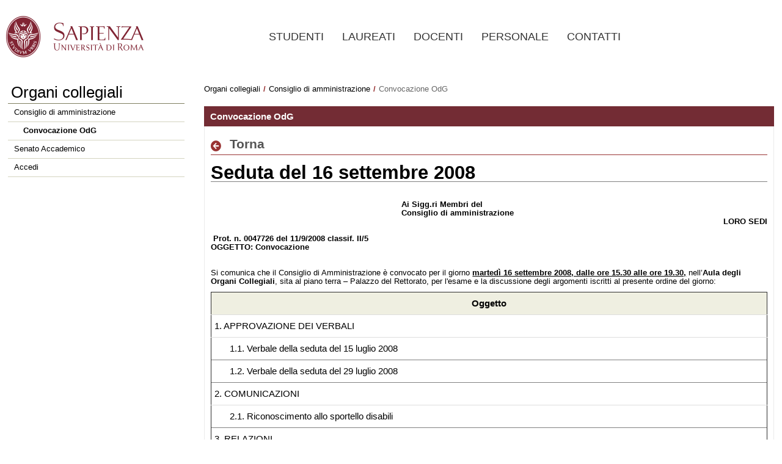

--- FILE ---
content_type: text/html;charset=UTF-8
request_url: https://organicollegiali.uniroma1.it/cda/convocazioneodg?p_p_id=pubblicazionefascicoli_WAR_tinfodocportlet&p_p_lifecycle=0&p_p_state=normal&p_p_mode=view&p_p_col_id=column-2&p_p_col_pos=1&p_p_col_count=2&_pubblicazionefascicoli_WAR_tinfodocportlet_idFascicolo=1902&_pubblicazionefascicoli_WAR_tinfodocportlet_redirectURL=https%3A%2F%2Forganicollegiali.uniroma1.it%2Fcda%2Fconvocazioneodg%3Fp_p_id%3Dpubblicazionefascicoli_WAR_tinfodocportlet%26p_p_lifecycle%3D0%26p_p_state%3Dnormal%26p_p_mode%3Dview%26p_p_col_id%3Dcolumn-2%26p_p_col_pos%3D1%26p_p_col_count%3D2%26_pubblicazionefascicoli_WAR_tinfodocportlet_advancedSearch%3Dfalse%26_pubblicazionefascicoli_WAR_tinfodocportlet_keywords%3D%26_pubblicazionefascicoli_WAR_tinfodocportlet_delta%3D20%26_pubblicazionefascicoli_WAR_tinfodocportlet_resetCur%3Dfalse%26_pubblicazionefascicoli_WAR_tinfodocportlet_cur%3D13%26_pubblicazionefascicoli_WAR_tinfodocportlet_andOperator%3Dtrue%26cur%3D13&_pubblicazionefascicoli_WAR_tinfodocportlet_mvcPath=%2Fhtml%2Fpubblicazionefascicoli%2Fshow_fascicolo.jsp&_pubblicazionefascicoli_WAR_tinfodocportlet_cur=13&_pubblicazionefascicoli_WAR_tinfodocportlet_advancedSearch=false&_pubblicazionefascicoli_WAR_tinfodocportlet_resetCur=false&_pubblicazionefascicoli_WAR_tinfodocportlet_delta=20&_pubblicazionefascicoli_WAR_tinfodocportlet_andOperator=true&_pubblicazionefascicoli_WAR_tinfodocportlet_keywords=
body_size: 7074
content:
<!DOCTYPE html> <html class="aui ltr" dir="ltr" lang="it-IT"> <head> <title>Convocazione OdG - sapienza.it</title> <meta content="initial-scale=1.0, width=device-width" name="viewport" /> <meta content="text/html; charset=UTF-8" http-equiv="content-type" /> <link href="https://organicollegiali.uniroma1.it/sapienza-theme/images/favicon.ico" rel="Shortcut Icon" /> <link href="https&#x3a;&#x2f;&#x2f;organicollegiali&#x2e;uniroma1&#x2e;it&#x2f;cda&#x2f;convocazioneodg&#x3f;p_p_id&#x3d;pubblicazionefascicoli_WAR_tinfodocportlet&#x26;p_p_lifecycle&#x3d;0&#x26;p_p_state&#x3d;normal&#x26;p_p_mode&#x3d;view&#x26;p_p_col_id&#x3d;column-2&#x26;p_p_col_pos&#x3d;1&#x26;p_p_col_count&#x3d;2&#x26;_pubblicazionefascicoli_WAR_tinfodocportlet_idFascicolo&#x3d;1902&#x26;_pubblicazionefascicoli_WAR_tinfodocportlet_redirectURL&#x3d;https&#x25;3A&#x25;2F&#x25;2Forganicollegiali&#x2e;uniroma1&#x2e;it&#x25;2Fcda&#x25;2Fconvocazioneodg&#x25;3Fp_p_id&#x25;3Dpubblicazionefascicoli_WAR_tinfodocportlet&#x25;26p_p_lifecycle&#x25;3D0&#x25;26p_p_state&#x25;3Dnormal&#x25;26p_p_mode&#x25;3Dview&#x25;26p_p_col_id&#x25;3Dcolumn-2&#x25;26p_p_col_pos&#x25;3D1&#x25;26p_p_col_count&#x25;3D2&#x25;26_pubblicazionefascicoli_WAR_tinfodocportlet_advancedSearch&#x25;3Dfalse&#x25;26_pubblicazionefascicoli_WAR_tinfodocportlet_keywords&#x25;3D&#x25;26_pubblicazionefascicoli_WAR_tinfodocportlet_delta&#x25;3D20&#x25;26_pubblicazionefascicoli_WAR_tinfodocportlet_resetCur&#x25;3Dfalse&#x25;26_pubblicazionefascicoli_WAR_tinfodocportlet_cur&#x25;3D13&#x25;26_pubblicazionefascicoli_WAR_tinfodocportlet_andOperator&#x25;3Dtrue&#x25;26cur&#x25;3D13&#x26;_pubblicazionefascicoli_WAR_tinfodocportlet_mvcPath&#x3d;&#x25;2Fhtml&#x25;2Fpubblicazionefascicoli&#x25;2Fshow_fascicolo&#x2e;jsp&#x26;_pubblicazionefascicoli_WAR_tinfodocportlet_cur&#x3d;13&#x26;_pubblicazionefascicoli_WAR_tinfodocportlet_advancedSearch&#x3d;false&#x26;_pubblicazionefascicoli_WAR_tinfodocportlet_resetCur&#x3d;false&#x26;_pubblicazionefascicoli_WAR_tinfodocportlet_delta&#x3d;20&#x26;_pubblicazionefascicoli_WAR_tinfodocportlet_andOperator&#x3d;true&#x26;_pubblicazionefascicoli_WAR_tinfodocportlet_keywords&#x3d;" rel="canonical" /> <link href="https&#x3a;&#x2f;&#x2f;organicollegiali&#x2e;uniroma1&#x2e;it&#x2f;en&#x2f;cda&#x2f;convocazioneodg" hreflang="en-US" rel="alternate" /> <link href="https&#x3a;&#x2f;&#x2f;organicollegiali&#x2e;uniroma1&#x2e;it&#x2f;en_GB&#x2f;cda&#x2f;convocazioneodg" hreflang="en-GB" rel="alternate" /> <link href="https&#x3a;&#x2f;&#x2f;organicollegiali&#x2e;uniroma1&#x2e;it&#x2f;cda&#x2f;convocazioneodg&#x3f;p_p_id&#x3d;pubblicazionefascicoli_WAR_tinfodocportlet&#x26;p_p_lifecycle&#x3d;0&#x26;p_p_state&#x3d;normal&#x26;p_p_mode&#x3d;view&#x26;p_p_col_id&#x3d;column-2&#x26;p_p_col_pos&#x3d;1&#x26;p_p_col_count&#x3d;2&#x26;_pubblicazionefascicoli_WAR_tinfodocportlet_idFascicolo&#x3d;1902&#x26;_pubblicazionefascicoli_WAR_tinfodocportlet_redirectURL&#x3d;https&#x25;3A&#x25;2F&#x25;2Forganicollegiali&#x2e;uniroma1&#x2e;it&#x25;2Fcda&#x25;2Fconvocazioneodg&#x25;3Fp_p_id&#x25;3Dpubblicazionefascicoli_WAR_tinfodocportlet&#x25;26p_p_lifecycle&#x25;3D0&#x25;26p_p_state&#x25;3Dnormal&#x25;26p_p_mode&#x25;3Dview&#x25;26p_p_col_id&#x25;3Dcolumn-2&#x25;26p_p_col_pos&#x25;3D1&#x25;26p_p_col_count&#x25;3D2&#x25;26_pubblicazionefascicoli_WAR_tinfodocportlet_advancedSearch&#x25;3Dfalse&#x25;26_pubblicazionefascicoli_WAR_tinfodocportlet_keywords&#x25;3D&#x25;26_pubblicazionefascicoli_WAR_tinfodocportlet_delta&#x25;3D20&#x25;26_pubblicazionefascicoli_WAR_tinfodocportlet_resetCur&#x25;3Dfalse&#x25;26_pubblicazionefascicoli_WAR_tinfodocportlet_cur&#x25;3D13&#x25;26_pubblicazionefascicoli_WAR_tinfodocportlet_andOperator&#x25;3Dtrue&#x25;26cur&#x25;3D13&#x26;_pubblicazionefascicoli_WAR_tinfodocportlet_mvcPath&#x3d;&#x25;2Fhtml&#x25;2Fpubblicazionefascicoli&#x25;2Fshow_fascicolo&#x2e;jsp&#x26;_pubblicazionefascicoli_WAR_tinfodocportlet_cur&#x3d;13&#x26;_pubblicazionefascicoli_WAR_tinfodocportlet_advancedSearch&#x3d;false&#x26;_pubblicazionefascicoli_WAR_tinfodocportlet_resetCur&#x3d;false&#x26;_pubblicazionefascicoli_WAR_tinfodocportlet_delta&#x3d;20&#x26;_pubblicazionefascicoli_WAR_tinfodocportlet_andOperator&#x3d;true&#x26;_pubblicazionefascicoli_WAR_tinfodocportlet_keywords&#x3d;" hreflang="x-default" rel="alternate" /> <link href="https&#x3a;&#x2f;&#x2f;organicollegiali&#x2e;uniroma1&#x2e;it&#x2f;cda&#x2f;convocazioneodg" hreflang="it-IT" rel="alternate" /> <link href="https&#x3a;&#x2f;&#x2f;organicollegiali&#x2e;uniroma1&#x2e;it&#x2f;fr&#x2f;cda&#x2f;convocazioneodg" hreflang="fr-FR" rel="alternate" /> <link href="https&#x3a;&#x2f;&#x2f;organicollegiali&#x2e;uniroma1&#x2e;it&#x2f;es&#x2f;cda&#x2f;convocazioneodg" hreflang="es-ES" rel="alternate" /> <link class="lfr-css-file" href="https&#x3a;&#x2f;&#x2f;organicollegiali&#x2e;uniroma1&#x2e;it&#x2f;sapienza-theme&#x2f;css&#x2f;aui&#x2e;css&#x3f;browserId&#x3d;other&#x26;themeId&#x3d;sapienza_WAR_sapienzatheme&#x26;minifierType&#x3d;css&#x26;languageId&#x3d;it_IT&#x26;b&#x3d;6203&#x26;t&#x3d;1762773775163" rel="stylesheet" type="text/css" /> <link href="&#x2f;html&#x2f;css&#x2f;main&#x2e;css&#x3f;browserId&#x3d;other&#x26;themeId&#x3d;sapienza_WAR_sapienzatheme&#x26;minifierType&#x3d;css&#x26;languageId&#x3d;it_IT&#x26;b&#x3d;6203&#x26;t&#x3d;1429138192000" rel="stylesheet" type="text/css" /> <link href="https://organicollegiali.uniroma1.it/tinfodoc-portlet/css/main.css?browserId=other&amp;themeId=sapienza_WAR_sapienzatheme&amp;minifierType=css&amp;languageId=it_IT&amp;b=6203&amp;t=1749716690016" rel="stylesheet" type="text/css" /> <link href="https://organicollegiali.uniroma1.it/tinfodoc-portlet/css/flaticon.css?browserId=other&amp;themeId=sapienza_WAR_sapienzatheme&amp;minifierType=css&amp;languageId=it_IT&amp;b=6203&amp;t=1749716690016" rel="stylesheet" type="text/css" /> <link href="https://organicollegiali.uniroma1.it/tinfodoc-portlet/css/glyphicons.css?browserId=other&amp;themeId=sapienza_WAR_sapienzatheme&amp;minifierType=css&amp;languageId=it_IT&amp;b=6203&amp;t=1749716690016" rel="stylesheet" type="text/css" /> <link href="https://organicollegiali.uniroma1.it/tinfodoc-portlet/css/fontello.css?browserId=other&amp;themeId=sapienza_WAR_sapienzatheme&amp;minifierType=css&amp;languageId=it_IT&amp;b=6203&amp;t=1749716690016" rel="stylesheet" type="text/css" /> <link href="https://organicollegiali.uniroma1.it/html/portlet/users_admin/css/main.css?browserId=other&amp;themeId=sapienza_WAR_sapienzatheme&amp;minifierType=css&amp;languageId=it_IT&amp;b=6203&amp;t=1749716700922" rel="stylesheet" type="text/css" /> <link href="https://organicollegiali.uniroma1.it/html/portlet/layouts_admin/css/main.css?browserId=other&amp;themeId=sapienza_WAR_sapienzatheme&amp;minifierType=css&amp;languageId=it_IT&amp;b=6203&amp;t=1749716700922" rel="stylesheet" type="text/css" /> <link href="https://organicollegiali.uniroma1.it/html/portlet/portlet_configuration/css/main.css?browserId=other&amp;themeId=sapienza_WAR_sapienzatheme&amp;minifierType=css&amp;languageId=it_IT&amp;b=6203&amp;t=1749716700922" rel="stylesheet" type="text/css" /> <link href="https://organicollegiali.uniroma1.it/tinfodoc-portlet/css/reminders.css?browserId=other&amp;themeId=sapienza_WAR_sapienzatheme&amp;minifierType=css&amp;languageId=it_IT&amp;b=6203&amp;t=1749716690016" rel="stylesheet" type="text/css" /> <link href="https://organicollegiali.uniroma1.it/notifications-portlet/notifications/css/main.css?browserId=other&amp;themeId=sapienza_WAR_sapienzatheme&amp;minifierType=css&amp;languageId=it_IT&amp;b=6203&amp;t=1749716690000" rel="stylesheet" type="text/css" /> <link href="https://organicollegiali.uniroma1.it/tinfodoc-portlet/css/portlet.css?browserId=other&amp;themeId=sapienza_WAR_sapienzatheme&amp;minifierType=css&amp;languageId=it_IT&amp;b=6203&amp;t=1749716690016" rel="stylesheet" type="text/css" /> <link href="https://organicollegiali.uniroma1.it/customer-portlet/css/main.css?browserId=other&amp;themeId=sapienza_WAR_sapienzatheme&amp;minifierType=css&amp;languageId=it_IT&amp;b=6203&amp;t=1762773399234" rel="stylesheet" type="text/css" /> <script type="text/javascript">var Liferay={Browser:{acceptsGzip:function(){return true},getMajorVersion:function(){return 131},getRevision:function(){return"537.36"},getVersion:function(){return"131.0"},isAir:function(){return false},isChrome:function(){return true},isFirefox:function(){return false},isGecko:function(){return true},isIe:function(){return false},isIphone:function(){return false},isLinux:function(){return false},isMac:function(){return true},isMobile:function(){return false},isMozilla:function(){return false},isOpera:function(){return false},isRtf:function(){return true},isSafari:function(){return true},isSun:function(){return false},isWap:function(){return false},isWapXhtml:function(){return false},isWebKit:function(){return true},isWindows:function(){return false},isWml:function(){return false}},Data:{NAV_SELECTOR:"#navigation",isCustomizationView:function(){return false},notices:[null]},ThemeDisplay:{getLayoutId:function(){return"18"},getLayoutURL:function(){return"https://organicollegiali.uniroma1.it/cda/convocazioneodg"},getParentLayoutId:function(){return"14"},isPrivateLayout:function(){return"false"},isVirtualLayout:function(){return false},getBCP47LanguageId:function(){return"it-IT"},getCDNBaseURL:function(){return"https://organicollegiali.uniroma1.it"},getCDNDynamicResourcesHost:function(){return""},getCDNHost:function(){return""},getCompanyId:function(){return"382"},getCompanyGroupId:function(){return"20048"},getDefaultLanguageId:function(){return"it_IT"},getDoAsUserIdEncoded:function(){return""},getLanguageId:function(){return"it_IT"},getParentGroupId:function(){return"2146"},getPathContext:function(){return""},getPathImage:function(){return"/image"},getPathJavaScript:function(){return"/html/js"},getPathMain:function(){return"/c"},getPathThemeImages:function(){return"https://organicollegiali.uniroma1.it/sapienza-theme/images"},getPathThemeRoot:function(){return"/sapienza-theme"},getPlid:function(){return"2677"},getPortalURL:function(){return"https://organicollegiali.uniroma1.it"},getPortletSetupShowBordersDefault:function(){return true},getScopeGroupId:function(){return"2146"},getScopeGroupIdOrLiveGroupId:function(){return"2146"},getSessionId:function(){return""},getSiteGroupId:function(){return"2146"},getURLControlPanel:function(){return"/group/control_panel?refererPlid=2677"},getURLHome:function(){return"https\x3a\x2f\x2forganicollegiali\x2euniroma1\x2eit\x2fweb\x2forgani\x2forganizzazione"},getUserId:function(){return"810"},getUserName:function(){return""},isAddSessionIdToURL:function(){return false},isFreeformLayout:function(){return false},isImpersonated:function(){return false},isSignedIn:function(){return false},isStateExclusive:function(){return false},isStateMaximized:function(){return false},isStatePopUp:function(){return false}},PropsValues:{NTLM_AUTH_ENABLED:false}};var themeDisplay=Liferay.ThemeDisplay;Liferay.AUI={getAvailableLangPath:function(){return"available_languages.jsp?browserId=other&themeId=sapienza_WAR_sapienzatheme&colorSchemeId=01&minifierType=js&languageId=it_IT&b=6203&t=1749716700919"},getCombine:function(){return true},getComboPath:function(){return"/combo/?browserId=other&minifierType=&languageId=it_IT&b=6203&t=1749716700919&"},getFilter:function(){return"min"},getJavaScriptRootPath:function(){return"/html/js"},getLangPath:function(){return"aui_lang.jsp?browserId=other&themeId=sapienza_WAR_sapienzatheme&colorSchemeId=01&minifierType=js&languageId=it_IT&b=6203&t=1749716700919"}};Liferay.authToken="ir27vJaV";Liferay.currentURL="\x2fcda\x2fconvocazioneodg\x3fp_p_id\x3dpubblicazionefascicoli_WAR_tinfodocportlet\x26p_p_lifecycle\x3d0\x26p_p_state\x3dnormal\x26p_p_mode\x3dview\x26p_p_col_id\x3dcolumn-2\x26p_p_col_pos\x3d1\x26p_p_col_count\x3d2\x26_pubblicazionefascicoli_WAR_tinfodocportlet_idFascicolo\x3d1902\x26_pubblicazionefascicoli_WAR_tinfodocportlet_redirectURL\x3dhttps\x253A\x252F\x252Forganicollegiali\x2euniroma1\x2eit\x252Fcda\x252Fconvocazioneodg\x253Fp_p_id\x253Dpubblicazionefascicoli_WAR_tinfodocportlet\x2526p_p_lifecycle\x253D0\x2526p_p_state\x253Dnormal\x2526p_p_mode\x253Dview\x2526p_p_col_id\x253Dcolumn-2\x2526p_p_col_pos\x253D1\x2526p_p_col_count\x253D2\x2526_pubblicazionefascicoli_WAR_tinfodocportlet_advancedSearch\x253Dfalse\x2526_pubblicazionefascicoli_WAR_tinfodocportlet_keywords\x253D\x2526_pubblicazionefascicoli_WAR_tinfodocportlet_delta\x253D20\x2526_pubblicazionefascicoli_WAR_tinfodocportlet_resetCur\x253Dfalse\x2526_pubblicazionefascicoli_WAR_tinfodocportlet_cur\x253D13\x2526_pubblicazionefascicoli_WAR_tinfodocportlet_andOperator\x253Dtrue\x2526cur\x253D13\x26_pubblicazionefascicoli_WAR_tinfodocportlet_mvcPath\x3d\x252Fhtml\x252Fpubblicazionefascicoli\x252Fshow_fascicolo\x2ejsp\x26_pubblicazionefascicoli_WAR_tinfodocportlet_cur\x3d13\x26_pubblicazionefascicoli_WAR_tinfodocportlet_advancedSearch\x3dfalse\x26_pubblicazionefascicoli_WAR_tinfodocportlet_resetCur\x3dfalse\x26_pubblicazionefascicoli_WAR_tinfodocportlet_delta\x3d20\x26_pubblicazionefascicoli_WAR_tinfodocportlet_andOperator\x3dtrue\x26_pubblicazionefascicoli_WAR_tinfodocportlet_keywords\x3d";Liferay.currentURLEncoded="%2Fcda%2Fconvocazioneodg%3Fp_p_id%3Dpubblicazionefascicoli_WAR_tinfodocportlet%26p_p_lifecycle%3D0%26p_p_state%3Dnormal%26p_p_mode%3Dview%26p_p_col_id%3Dcolumn-2%26p_p_col_pos%3D1%26p_p_col_count%3D2%26_pubblicazionefascicoli_WAR_tinfodocportlet_idFascicolo%3D1902%26_pubblicazionefascicoli_WAR_tinfodocportlet_redirectURL%3Dhttps%253A%252F%252Forganicollegiali.uniroma1.it%252Fcda%252Fconvocazioneodg%253Fp_p_id%253Dpubblicazionefascicoli_WAR_tinfodocportlet%2526p_p_lifecycle%253D0%2526p_p_state%253Dnormal%2526p_p_mode%253Dview%2526p_p_col_id%253Dcolumn-2%2526p_p_col_pos%253D1%2526p_p_col_count%253D2%2526_pubblicazionefascicoli_WAR_tinfodocportlet_advancedSearch%253Dfalse%2526_pubblicazionefascicoli_WAR_tinfodocportlet_keywords%253D%2526_pubblicazionefascicoli_WAR_tinfodocportlet_delta%253D20%2526_pubblicazionefascicoli_WAR_tinfodocportlet_resetCur%253Dfalse%2526_pubblicazionefascicoli_WAR_tinfodocportlet_cur%253D13%2526_pubblicazionefascicoli_WAR_tinfodocportlet_andOperator%253Dtrue%2526cur%253D13%26_pubblicazionefascicoli_WAR_tinfodocportlet_mvcPath%3D%252Fhtml%252Fpubblicazionefascicoli%252Fshow_fascicolo.jsp%26_pubblicazionefascicoli_WAR_tinfodocportlet_cur%3D13%26_pubblicazionefascicoli_WAR_tinfodocportlet_advancedSearch%3Dfalse%26_pubblicazionefascicoli_WAR_tinfodocportlet_resetCur%3Dfalse%26_pubblicazionefascicoli_WAR_tinfodocportlet_delta%3D20%26_pubblicazionefascicoli_WAR_tinfodocportlet_andOperator%3Dtrue%26_pubblicazionefascicoli_WAR_tinfodocportlet_keywords%3D";</script> <script src="/html/js/barebone.jsp?browserId=other&amp;themeId=sapienza_WAR_sapienzatheme&amp;colorSchemeId=01&amp;minifierType=js&amp;minifierBundleId=javascript.barebone.files&amp;languageId=it_IT&amp;b=6203&amp;t=1749716700919" type="text/javascript"></script> <script type="text/javascript">Liferay.Portlet.list=["71_INSTANCE_tTxq2a9F098K","73_INSTANCE_4sJGJDGJDJaz","pubblicazionefascicoli_WAR_tinfodocportlet","gestionefascicoli_WAR_tinfodocportlet","customer_WAR_customerportlet"];</script> <script type="text/javascript" src="/html/js/jquery/jquery.js"></script> <script src="https://organicollegiali.uniroma1.it/tinfodoc-portlet/js/modernizr.js?browserId=other&amp;minifierType=js&amp;languageId=it_IT&amp;b=6203&amp;t=1749716690016" type="text/javascript"></script> <script src="https://organicollegiali.uniroma1.it/tinfodoc-portlet/js/component.js?browserId=other&amp;minifierType=js&amp;languageId=it_IT&amp;b=6203&amp;t=1749716690016" type="text/javascript"></script> <script src="https://organicollegiali.uniroma1.it/tinfodoc-portlet/js/jquery/form.js?browserId=other&amp;minifierType=js&amp;languageId=it_IT&amp;b=6203&amp;t=1749716690016" type="text/javascript"></script> <script src="https://organicollegiali.uniroma1.it/tinfodoc-portlet/js/jquery/jquery.blockUI.js?browserId=other&amp;minifierType=js&amp;languageId=it_IT&amp;b=6203&amp;t=1749716690016" type="text/javascript"></script> <script src="https://organicollegiali.uniroma1.it/tinfodoc-portlet/js/accessiSelector.js?browserId=other&amp;minifierType=js&amp;languageId=it_IT&amp;b=6203&amp;t=1749716690016" type="text/javascript"></script> <link class="lfr-css-file" href="https&#x3a;&#x2f;&#x2f;organicollegiali&#x2e;uniroma1&#x2e;it&#x2f;sapienza-theme&#x2f;css&#x2f;main&#x2e;css&#x3f;browserId&#x3d;other&#x26;themeId&#x3d;sapienza_WAR_sapienzatheme&#x26;minifierType&#x3d;css&#x26;languageId&#x3d;it_IT&#x26;b&#x3d;6203&#x26;t&#x3d;1762773775163" rel="stylesheet" type="text/css" /> <style type="text/css">#p_p_id_71_INSTANCE_tTxq2a9F098K_ .portlet-borderless-container{border-width:;border-style:}#p_p_id_73_INSTANCE_4sJGJDGJDJaz_ .portlet-borderless-container{border-width:;border-style:}</style> </head> <body class=" yui3-skin-sam controls-visible guest-site signed-out public-page site"> <a href="#main-content" id="skip-to-content">Salta al Contenuto</a> <div class="row"> <div class="span4"> <a href="https://organicollegiali.uniroma1.it/cda/convocazioneodg?p_p_id=49&amp;p_p_lifecycle=1&amp;p_p_state=normal&amp;p_p_mode=view&amp;_49_struts_action=%2Fmy_sites%2Fview&amp;_49_groupId=2146&amp;_49_privateLayout=false" title="Go to sapienza.it"> <img class="logo-desktop" alt="logo-desktop" src="https://www.uniroma1.it/sites/default/files/images/logo/sapienza-big.png" title="Uniroma1"> </a> </div> <div class="span8"> <ul id="barra"> <li id="studenti"><a target="_blank" href="https://www.uniroma1.it/it/pagina-strutturale/studenti">STUDENTI</a></li> <li id="laureati"><a target="_blank" href="https://www.uniroma1.it/it/pagina-strutturale/laureati">LAUREATI</a></li> <li id="docenti"><a target="_blank" href="https://www.uniroma1.it/it/pagina-strutturale/docenti">DOCENTI</a></li> <li id="personale"><a target="_blank" href="https://www.uniroma1.it/it/pagina-strutturale/personale">PERSONALE</a></li> <li id="contatti"><a target="_blank" href="https://www.uniroma1.it/it/pagina-strutturale/contatti">CONTATTI</a></li> </ul> </div> </div> <!--<div id="claim">IL FUTURO E' PASSATO QUI</div>--> <div class="container-fluid" id="wrapper"> <div id="content"> <div class="columns-2" id="main-content" role="main"> <div class="portlet-layout row-fluid"> <div class="portlet-column portlet-column-first span3" id="column-1"> <div class="portlet-dropzone portlet-column-content portlet-column-content-first" id="layout-column_column-1"> <div class="portlet-boundary portlet-boundary_71_ portlet-static portlet-static-end portlet-borderless portlet-navigation " id="p_p_id_71_INSTANCE_tTxq2a9F098K_" > <span id="p_71_INSTANCE_tTxq2a9F098K"></span> <div class="portlet-borderless-container" style=""> <div class="portlet-body"> <div class="nav-menu nav-menu-style-"> <h2> <a href="https://organicollegiali.uniroma1.it/organizzazione" >Organi collegiali</a> </h2> <ul class="layouts level-1"><li class="open " ><a class="open " href="https&#x3a;&#x2f;&#x2f;organicollegiali&#x2e;uniroma1&#x2e;it&#x2f;cda" > Consiglio di amministrazione</a><ul class="layouts level-2"><li class="selected " ><a class="selected " href="https&#x3a;&#x2f;&#x2f;organicollegiali&#x2e;uniroma1&#x2e;it&#x2f;cda&#x2f;convocazioneodg" > Convocazione OdG</a></li></ul></li><li ><a href="https&#x3a;&#x2f;&#x2f;organicollegiali&#x2e;uniroma1&#x2e;it&#x2f;senatoaccademico" > Senato Accademico</a></li><li ><a href="&#x2f;shibboleth" > Accedi</a></li></ul> </div> </div> </div> </div> </div> </div> <div class="portlet-column portlet-column-last span9" id="column-2"> <div class="portlet-dropzone portlet-column-content portlet-column-content-last" id="layout-column_column-2"> <div class="portlet-boundary portlet-boundary_73_ portlet-static portlet-static-end portlet-borderless portlet-breadcrumb " id="p_p_id_73_INSTANCE_4sJGJDGJDJaz_" > <span id="p_73_INSTANCE_4sJGJDGJDJaz"></span> <div class="portlet-borderless-container" style=""> <div class="portlet-body"> <ul aria-label="Briciole di pane" class="breadcrumb breadcrumb-horizontal"> <li class="first breadcrumb-truncate"><a href="https://organicollegiali.uniroma1.it/organizzazione" >Organi collegiali</a><span class="divider">/</span></li><li class="current-parent breadcrumb-truncate"><a href="https://organicollegiali.uniroma1.it/cda" >Consiglio di amministrazione</a><span class="divider">/</span></li><li class="active last breadcrumb-truncate"><a href="https://organicollegiali.uniroma1.it/cda/convocazioneodg" >Convocazione OdG</a><span class="divider">/</span></li> </ul> </div> </div> </div> <div class="portlet-boundary portlet-boundary_pubblicazionefascicoli_WAR_tinfodocportlet_ portlet-static portlet-static-end pubblicazionefascicoli-portlet " id="p_p_id_pubblicazionefascicoli_WAR_tinfodocportlet_" > <span id="p_pubblicazionefascicoli_WAR_tinfodocportlet"></span> <section class="portlet" id="portlet_pubblicazionefascicoli_WAR_tinfodocportlet"> <header class="portlet-topper"> <h1 class="portlet-title"> <span class="" onmouseover="Liferay.Portal.ToolTip.show(this, 'Convocazione\x20OdG')" > <img id="rjus_column2_1" src="/tinfodoc-portlet/icon.png" alt="" /> <span class="taglib-text hide-accessible">Convocazione OdG</span> </span> <span class="portlet-title-text">Convocazione OdG</span> </h1> <menu class="portlet-topper-toolbar" id="portlet-topper-toolbar_pubblicazionefascicoli_WAR_tinfodocportlet" type="toolbar"> </menu> </header> <div class="portlet-content"> <div class=" portlet-content-container" style=""> <div class="portlet-body"> <div class="taglib-header "> <span class="header-back-to"> <a class="icon-circle-arrow-left previous-level" href="https&#x3a;&#x2f;&#x2f;organicollegiali&#x2e;uniroma1&#x2e;it&#x2f;cda&#x2f;convocazioneodg&#x3f;p_p_id&#x3d;pubblicazionefascicoli_WAR_tinfodocportlet&#x26;p_p_lifecycle&#x3d;0&#x26;p_p_state&#x3d;normal&#x26;p_p_mode&#x3d;view&#x26;p_p_col_id&#x3d;column-2&#x26;p_p_col_pos&#x3d;1&#x26;p_p_col_count&#x3d;2&#x26;_pubblicazionefascicoli_WAR_tinfodocportlet_advancedSearch&#x3d;false&#x26;_pubblicazionefascicoli_WAR_tinfodocportlet_keywords&#x3d;&#x26;_pubblicazionefascicoli_WAR_tinfodocportlet_delta&#x3d;20&#x26;_pubblicazionefascicoli_WAR_tinfodocportlet_resetCur&#x3d;false&#x26;_pubblicazionefascicoli_WAR_tinfodocportlet_cur&#x3d;13&#x26;_pubblicazionefascicoli_WAR_tinfodocportlet_andOperator&#x3d;true&#x26;cur&#x3d;13" id="_pubblicazionefascicoli_WAR_tinfodocportlet_TabsBack" title="torna-a-elenco-fascicoli"> <span class="helper-hidden-accessible"> torna-a-elenco-fascicoli </span> </a> </span> <h3 class="header-title"> <span> Torna </span> </h3> </div> <style> .campo1Valore, .campo2Valore { border: 0px solid grey; padding 20px; } </style> <h1 style="border-bottom: 1px solid grey; margin-bottom: 30px;">Seduta del 16 settembre 2008</h1> <div class="campo1Valore"><div style="MARGIN: 0cm 0cm 0pt 233.9pt"><strong><span style="COLOR: black">Ai Sigg.ri Membri del </span></strong></div><div style="MARGIN: 0cm 0cm 0pt 233.9pt"><strong><span style="COLOR: black">Consiglio di amministrazione</span></strong></div><div align="right"><strong><span style="COLOR: black">LORO SEDI</span></strong></div><div><strong>&nbsp;</strong></div><div><strong>&nbsp;Prot. n. 0047726 del 11/9/2008 classif. II/5</strong></div><div><strong><span style="COLOR: black">OGGETTO: Convocazione</span></strong></div><div>&nbsp;</div><div>&nbsp;</div><div><a name="OLE_LINK1"><span style="COLOR: black">Si comunica che il Consiglio di Amministrazione &egrave; convocato per il giorno <strong><u>marted&igrave; 16 settembre 2008, dalle ore 15.30 alle ore 19.30,</u></strong> nell&rsquo;<strong>Aula</strong> <strong>degli Organi Collegiali</strong>,&nbsp;sita al piano terra &ndash; Palazzo del Rettorato, per l'esame e la discussione degli argomenti iscritti al presente ordine del giorno:</span></a></div></div> <p> <table class="table" border="1" cellspacing="0" cellpadding="5" style="width: 100%; margin: auto;"> <thead> <tr> <td style="text-align: center; background-color: #efefe1; padding: 8px;"> <strong>Oggetto</strong> </td> </tr> </thead> <tbody> <tr> <td style="padding-left: 5px; padding-top: 8px; padding-bottom: 8px;"> 1. APPROVAZIONE DEI VERBALI </td> <tr> <td style="padding-left: 30px; padding-top: 8px; padding-bottom: 8px;"> 1.1. Verbale della seduta del 15 luglio 2008 </td> <tr> </tr> <td style="padding-left: 30px; padding-top: 8px; padding-bottom: 8px;"> 1.2. Verbale della seduta del 29 luglio 2008 </td> <tr> </tr> </tr> <td style="padding-left: 5px; padding-top: 8px; padding-bottom: 8px;"> 2. COMUNICAZIONI </td> <tr> <td style="padding-left: 30px; padding-top: 8px; padding-bottom: 8px;"> 2.1. Riconoscimento allo sportello disabili </td> <tr> </tr> </tr> <td style="padding-left: 5px; padding-top: 8px; padding-bottom: 8px;"> 3. RELAZIONI </td> <tr> <td style="padding-left: 30px; padding-top: 8px; padding-bottom: 8px;"> 3.1. Commissione Innovazione della Ricerca e delle Tecnologie: risultati e prospettive - La relazione sarà illustrata in seduta </td> <tr> </tr> </tr> <td style="padding-left: 5px; padding-top: 8px; padding-bottom: 8px;"> 4. AFFARI CONTABILI </td> <tr> <td style="padding-left: 30px; padding-top: 8px; padding-bottom: 8px;"> 4.1. Conto consuntivo consolidato 2007 </td> <tr> </tr> <td style="padding-left: 30px; padding-top: 8px; padding-bottom: 8px;"> 4.2. Variazioni di bilancio – luglio 2008 </td> <tr> </tr> <td style="padding-left: 30px; padding-top: 8px; padding-bottom: 8px;"> 4.3. Proposta di svincolo su stanziamenti di previsione 2008 </td> <tr> </tr> <td style="padding-left: 30px; padding-top: 8px; padding-bottom: 8px;"> 4.4. Accordo di collaborazione tra l’Università “La Sapienza” e il Comando Generale della Guardia di Finanza – contributo annuale di funzionamento della Scuola del Mare </td> <tr> </tr> </tr> <td style="padding-left: 5px; padding-top: 8px; padding-bottom: 8px;"> 5. PERSONALE </td> <tr> <td style="padding-left: 30px; padding-top: 8px; padding-bottom: 8px;"> 5.1. Utilizzo in deroga risorse per il riequilibrio con vincolo di destinazione a posti di ricercatore </td> <tr> </tr> <td style="padding-left: 30px; padding-top: 8px; padding-bottom: 8px;"> 5.2. Presa di servizio ricercatori vincitori di concorso </td> <tr> </tr> </tr> <td style="padding-left: 5px; padding-top: 8px; padding-bottom: 8px;"> 6. AFFARI PATRIMONIALI </td> <tr> <td style="padding-left: 30px; padding-top: 8px; padding-bottom: 8px;"> 6.1. Consegna immobile “Complesso ex Centro di Meccanizzazione Poste a San Lorenzo” </td> <tr> </tr> <td style="padding-left: 30px; padding-top: 8px; padding-bottom: 8px;"> 6.2. Protocollo d’intesa per la realizzazione di parcheggi interrati nell’area ricompresa tra Via de Lollis, Via Tiburtina e Via dei Dalmati </td> <tr> </tr> </tr> <td style="padding-left: 5px; padding-top: 8px; padding-bottom: 8px;"> 7. CONVENZIONI </td> <tr> <td style="padding-left: 30px; padding-top: 8px; padding-bottom: 8px;"> 7.1. Contratto tra l’Università “La Sapienza” e la Società Wind Telecomunicazioni S.p.A. </td> <tr> </tr> </tr> </tr> </tbody> </table> </p> <div class="campo2Valore"><div><strong><font size="3"><span style="COLOR: black"><u>VARIE ED EVENTUALI</u></span></font></strong></div><div>&nbsp;</div><div>&nbsp;</div><div><span style="COLOR: black">La documentazione relativa alla seduta potr&agrave; essere consultata presso il Settore III &ndash; Rip.V, dalle ore 9.00 alle ore 13.00.</span></div><div><span style="COLOR: black">Coloro che volessero prenderne visione oltre il predetto orario, dovranno avvertire il Settore il giorno precedente.</span></div><div>&nbsp;</div><div><span style="COLOR: black"><strong>In riferimento alle bozze dei verbali in approvazione, si invita a comunicare prima dell&rsquo;inizio della seduta e per iscritto, le eventuali correzioni - di carattere meramente formale - ai propri interventi.</strong></span></div><div>&nbsp;</div><div><span style="COLOR: black">Si raccomanda la puntualit&agrave;.</span></div><div style="MARGIN: 0cm 0cm 0pt 27pt"><strong><font size="2"><span style="COLOR: black"><font size="3">IL RETTORE</font></span></font></strong></div><div>&nbsp;</div></div> </div> </div> </div> </section> </div> </div> </div> </div> </div> <form action="#" id="hrefFm" method="post" name="hrefFm"> <span></span> </form> </div> </div> <meta name="viewport" content="width=device-width, initial-scale=1"> <link rel="stylesheet" href="http://www.w3schools.com/lib/w3.css"> <footer id="footer" role="contentinfo"> <ul id="servizi"> <li><a target="_blank" href="http://www.tinfo.it/">Gestione Documentale: Tinfo srl</a></li> <li class="last-child"><a href="/shibboleth">ACCEDI</a></li> </ul> </footer> <script src="https://organicollegiali.uniroma1.it/tinfodoc-portlet/js/main.js?browserId=other&amp;minifierType=js&amp;languageId=it_IT&amp;b=6203&amp;t=1749716690016" type="text/javascript"></script> <script src="https://organicollegiali.uniroma1.it/html/portlet/users_admin/js/main.js?browserId=other&amp;minifierType=js&amp;languageId=it_IT&amp;b=6203&amp;t=1749716700922" type="text/javascript"></script> <script src="https://organicollegiali.uniroma1.it/html/portlet/layouts_admin/js/main.js?browserId=other&amp;minifierType=js&amp;languageId=it_IT&amp;b=6203&amp;t=1749716700922" type="text/javascript"></script> <script src="https://organicollegiali.uniroma1.it/tinfodoc-portlet/js/reminders.js?browserId=other&amp;minifierType=js&amp;languageId=it_IT&amp;b=6203&amp;t=1749716690016" type="text/javascript"></script> <script src="https://organicollegiali.uniroma1.it/notifications-portlet/notifications/js/main.js?browserId=other&amp;minifierType=js&amp;languageId=it_IT&amp;b=6203&amp;t=1749716690000" type="text/javascript"></script> <script src="https://organicollegiali.uniroma1.it/tinfodoc-portlet/js/js_gestionefascicoli.js?browserId=other&amp;minifierType=js&amp;languageId=it_IT&amp;b=6203&amp;t=1749716690016" type="text/javascript"></script> <script src="https://organicollegiali.uniroma1.it/customer-portlet/js/main.js?browserId=other&amp;minifierType=js&amp;languageId=it_IT&amp;b=6203&amp;t=1762773399234" type="text/javascript"></script> <script type="text/javascript">Liferay.Util.addInputFocus();</script> <script type="text/javascript">Liferay.Portlet.onLoad({canEditTitle:false,columnPos:0,isStatic:"end",namespacedId:"p_p_id_73_INSTANCE_4sJGJDGJDJaz_",portletId:"73_INSTANCE_4sJGJDGJDJaz",refreshURL:"\x2fc\x2fportal\x2frender_portlet\x3fp_l_id\x3d2677\x26p_p_id\x3d73_INSTANCE_4sJGJDGJDJaz\x26p_p_lifecycle\x3d0\x26p_t_lifecycle\x3d0\x26p_p_state\x3dnormal\x26p_p_mode\x3dview\x26p_p_col_id\x3dcolumn-2\x26p_p_col_pos\x3d0\x26p_p_col_count\x3d2\x26p_p_isolated\x3d1\x26currentURL\x3d\x252Fcda\x252Fconvocazioneodg\x253Fp_p_id\x253Dpubblicazionefascicoli_WAR_tinfodocportlet\x2526p_p_lifecycle\x253D0\x2526p_p_state\x253Dnormal\x2526p_p_mode\x253Dview\x2526p_p_col_id\x253Dcolumn-2\x2526p_p_col_pos\x253D1\x2526p_p_col_count\x253D2\x2526_pubblicazionefascicoli_WAR_tinfodocportlet_idFascicolo\x253D1902\x2526_pubblicazionefascicoli_WAR_tinfodocportlet_redirectURL\x253Dhttps\x25253A\x25252F\x25252Forganicollegiali\x2euniroma1\x2eit\x25252Fcda\x25252Fconvocazioneodg\x25253Fp_p_id\x25253Dpubblicazionefascicoli_WAR_tinfodocportlet\x252526p_p_lifecycle\x25253D0\x252526p_p_state\x25253Dnormal\x252526p_p_mode\x25253Dview\x252526p_p_col_id\x25253Dcolumn-2\x252526p_p_col_pos\x25253D1\x252526p_p_col_count\x25253D2\x252526_pubblicazionefascicoli_WAR_tinfodocportlet_advancedSearch\x25253Dfalse\x252526_pubblicazionefascicoli_WAR_tinfodocportlet_keywords\x25253D\x252526_pubblicazionefascicoli_WAR_tinfodocportlet_delta\x25253D20\x252526_pubblicazionefascicoli_WAR_tinfodocportlet_resetCur\x25253Dfalse\x252526_pubblicazionefascicoli_WAR_tinfodocportlet_cur\x25253D13\x252526_pubblicazionefascicoli_WAR_tinfodocportlet_andOperator\x25253Dtrue\x252526cur\x25253D13\x2526_pubblicazionefascicoli_WAR_tinfodocportlet_mvcPath\x253D\x25252Fhtml\x25252Fpubblicazionefascicoli\x25252Fshow_fascicolo\x2ejsp\x2526_pubblicazionefascicoli_WAR_tinfodocportlet_cur\x253D13\x2526_pubblicazionefascicoli_WAR_tinfodocportlet_advancedSearch\x253Dfalse\x2526_pubblicazionefascicoli_WAR_tinfodocportlet_resetCur\x253Dfalse\x2526_pubblicazionefascicoli_WAR_tinfodocportlet_delta\x253D20\x2526_pubblicazionefascicoli_WAR_tinfodocportlet_andOperator\x253Dtrue\x2526_pubblicazionefascicoli_WAR_tinfodocportlet_keywords\x253D"});Liferay.Portlet.onLoad({canEditTitle:false,columnPos:0,isStatic:"end",namespacedId:"p_p_id_71_INSTANCE_tTxq2a9F098K_",portletId:"71_INSTANCE_tTxq2a9F098K",refreshURL:"\x2fc\x2fportal\x2frender_portlet\x3fp_l_id\x3d2677\x26p_p_id\x3d71_INSTANCE_tTxq2a9F098K\x26p_p_lifecycle\x3d0\x26p_t_lifecycle\x3d0\x26p_p_state\x3dnormal\x26p_p_mode\x3dview\x26p_p_col_id\x3dcolumn-1\x26p_p_col_pos\x3d0\x26p_p_col_count\x3d1\x26p_p_isolated\x3d1\x26currentURL\x3d\x252Fcda\x252Fconvocazioneodg\x253Fp_p_id\x253Dpubblicazionefascicoli_WAR_tinfodocportlet\x2526p_p_lifecycle\x253D0\x2526p_p_state\x253Dnormal\x2526p_p_mode\x253Dview\x2526p_p_col_id\x253Dcolumn-2\x2526p_p_col_pos\x253D1\x2526p_p_col_count\x253D2\x2526_pubblicazionefascicoli_WAR_tinfodocportlet_idFascicolo\x253D1902\x2526_pubblicazionefascicoli_WAR_tinfodocportlet_redirectURL\x253Dhttps\x25253A\x25252F\x25252Forganicollegiali\x2euniroma1\x2eit\x25252Fcda\x25252Fconvocazioneodg\x25253Fp_p_id\x25253Dpubblicazionefascicoli_WAR_tinfodocportlet\x252526p_p_lifecycle\x25253D0\x252526p_p_state\x25253Dnormal\x252526p_p_mode\x25253Dview\x252526p_p_col_id\x25253Dcolumn-2\x252526p_p_col_pos\x25253D1\x252526p_p_col_count\x25253D2\x252526_pubblicazionefascicoli_WAR_tinfodocportlet_advancedSearch\x25253Dfalse\x252526_pubblicazionefascicoli_WAR_tinfodocportlet_keywords\x25253D\x252526_pubblicazionefascicoli_WAR_tinfodocportlet_delta\x25253D20\x252526_pubblicazionefascicoli_WAR_tinfodocportlet_resetCur\x25253Dfalse\x252526_pubblicazionefascicoli_WAR_tinfodocportlet_cur\x25253D13\x252526_pubblicazionefascicoli_WAR_tinfodocportlet_andOperator\x25253Dtrue\x252526cur\x25253D13\x2526_pubblicazionefascicoli_WAR_tinfodocportlet_mvcPath\x253D\x25252Fhtml\x25252Fpubblicazionefascicoli\x25252Fshow_fascicolo\x2ejsp\x2526_pubblicazionefascicoli_WAR_tinfodocportlet_cur\x253D13\x2526_pubblicazionefascicoli_WAR_tinfodocportlet_advancedSearch\x253Dfalse\x2526_pubblicazionefascicoli_WAR_tinfodocportlet_resetCur\x253Dfalse\x2526_pubblicazionefascicoli_WAR_tinfodocportlet_delta\x253D20\x2526_pubblicazionefascicoli_WAR_tinfodocportlet_andOperator\x253Dtrue\x2526_pubblicazionefascicoli_WAR_tinfodocportlet_keywords\x253D"});Liferay.Portlet.onLoad({canEditTitle:false,columnPos:1,isStatic:"end",namespacedId:"p_p_id_pubblicazionefascicoli_WAR_tinfodocportlet_",portletId:"pubblicazionefascicoli_WAR_tinfodocportlet",refreshURL:"\x2fc\x2fportal\x2frender_portlet\x3fp_l_id\x3d2677\x26p_p_id\x3dpubblicazionefascicoli_WAR_tinfodocportlet\x26p_p_lifecycle\x3d0\x26p_t_lifecycle\x3d0\x26p_p_state\x3dnormal\x26p_p_mode\x3dview\x26p_p_col_id\x3dcolumn-2\x26p_p_col_pos\x3d1\x26p_p_col_count\x3d2\x26p_p_isolated\x3d1\x26currentURL\x3d\x252Fcda\x252Fconvocazioneodg\x253Fp_p_id\x253Dpubblicazionefascicoli_WAR_tinfodocportlet\x2526p_p_lifecycle\x253D0\x2526p_p_state\x253Dnormal\x2526p_p_mode\x253Dview\x2526p_p_col_id\x253Dcolumn-2\x2526p_p_col_pos\x253D1\x2526p_p_col_count\x253D2\x2526_pubblicazionefascicoli_WAR_tinfodocportlet_idFascicolo\x253D1902\x2526_pubblicazionefascicoli_WAR_tinfodocportlet_redirectURL\x253Dhttps\x25253A\x25252F\x25252Forganicollegiali\x2euniroma1\x2eit\x25252Fcda\x25252Fconvocazioneodg\x25253Fp_p_id\x25253Dpubblicazionefascicoli_WAR_tinfodocportlet\x252526p_p_lifecycle\x25253D0\x252526p_p_state\x25253Dnormal\x252526p_p_mode\x25253Dview\x252526p_p_col_id\x25253Dcolumn-2\x252526p_p_col_pos\x25253D1\x252526p_p_col_count\x25253D2\x252526_pubblicazionefascicoli_WAR_tinfodocportlet_advancedSearch\x25253Dfalse\x252526_pubblicazionefascicoli_WAR_tinfodocportlet_keywords\x25253D\x252526_pubblicazionefascicoli_WAR_tinfodocportlet_delta\x25253D20\x252526_pubblicazionefascicoli_WAR_tinfodocportlet_resetCur\x25253Dfalse\x252526_pubblicazionefascicoli_WAR_tinfodocportlet_cur\x25253D13\x252526_pubblicazionefascicoli_WAR_tinfodocportlet_andOperator\x25253Dtrue\x252526cur\x25253D13\x2526_pubblicazionefascicoli_WAR_tinfodocportlet_mvcPath\x253D\x25252Fhtml\x25252Fpubblicazionefascicoli\x25252Fshow_fascicolo\x2ejsp\x2526_pubblicazionefascicoli_WAR_tinfodocportlet_cur\x253D13\x2526_pubblicazionefascicoli_WAR_tinfodocportlet_advancedSearch\x253Dfalse\x2526_pubblicazionefascicoli_WAR_tinfodocportlet_resetCur\x253Dfalse\x2526_pubblicazionefascicoli_WAR_tinfodocportlet_delta\x253D20\x2526_pubblicazionefascicoli_WAR_tinfodocportlet_andOperator\x253Dtrue\x2526_pubblicazionefascicoli_WAR_tinfodocportlet_keywords\x253D\x26_pubblicazionefascicoli_WAR_tinfodocportlet_cur\x3d13\x26_pubblicazionefascicoli_WAR_tinfodocportlet_advancedSearch\x3dfalse\x26_pubblicazionefascicoli_WAR_tinfodocportlet_delta\x3d20\x26_pubblicazionefascicoli_WAR_tinfodocportlet_redirectURL\x3dhttps\x253A\x252F\x252Forganicollegiali\x2euniroma1\x2eit\x252Fcda\x252Fconvocazioneodg\x253Fp_p_id\x253Dpubblicazionefascicoli_WAR_tinfodocportlet\x2526p_p_lifecycle\x253D0\x2526p_p_state\x253Dnormal\x2526p_p_mode\x253Dview\x2526p_p_col_id\x253Dcolumn-2\x2526p_p_col_pos\x253D1\x2526p_p_col_count\x253D2\x2526_pubblicazionefascicoli_WAR_tinfodocportlet_advancedSearch\x253Dfalse\x2526_pubblicazionefascicoli_WAR_tinfodocportlet_keywords\x253D\x2526_pubblicazionefascicoli_WAR_tinfodocportlet_delta\x253D20\x2526_pubblicazionefascicoli_WAR_tinfodocportlet_resetCur\x253Dfalse\x2526_pubblicazionefascicoli_WAR_tinfodocportlet_cur\x253D13\x2526_pubblicazionefascicoli_WAR_tinfodocportlet_andOperator\x253Dtrue\x2526cur\x253D13\x26_pubblicazionefascicoli_WAR_tinfodocportlet_mvcPath\x3d\x252Fhtml\x252Fpubblicazionefascicoli\x252Fshow_fascicolo\x2ejsp\x26_pubblicazionefascicoli_WAR_tinfodocportlet_resetCur\x3dfalse\x26_pubblicazionefascicoli_WAR_tinfodocportlet_idFascicolo\x3d1902\x26_pubblicazionefascicoli_WAR_tinfodocportlet_andOperator\x3dtrue\x26_pubblicazionefascicoli_WAR_tinfodocportlet_keywords\x3d"});AUI().use("aui-base","liferay-menu","liferay-notice","liferay-poller","liferay-session",function(a){(function(){Liferay.Util.addInputType();Liferay.Portlet.ready(function(b,c){Liferay.Util.addInputType(c)});if(a.UA.mobile){Liferay.Util.addInputCancel()}})();(function(){new Liferay.Menu();var b=Liferay.Data.notices;for(var c=1;c<b.length;c++){new Liferay.Notice(b[c])}})();(function(){Liferay.Session=new Liferay.SessionBase({autoExtend:true,sessionLength:30,redirectOnExpire:false,redirectUrl:"https\x3a\x2f\x2forganicollegiali\x2euniroma1\x2eit\x2fweb\x2forgani\x2forganizzazione",warningLength:1})})()});</script> <script src="https://organicollegiali.uniroma1.it/sapienza-theme/js/main.js?browserId=other&amp;minifierType=js&amp;languageId=it_IT&amp;b=6203&amp;t=1762773775163" type="text/javascript"></script> <script type="text/javascript">var Tawk_API=Tawk_API||{},Tawk_LoadStart=new Date();(function(){var a=document.createElement("script"),b=document.getElementsByTagName("script")[0];a.async=true;a.src="https://embed.tawk.to/67f394fa3c1c11190bb50409/1io7nrss2";a.charset="UTF-8";a.setAttribute("crossorigin","*");b.parentNode.insertBefore(a,b)})();</script> </body> </html> 

--- FILE ---
content_type: text/css
request_url: https://organicollegiali.uniroma1.it/tinfodoc-portlet/css/fontello.css?browserId=other&themeId=sapienza_WAR_sapienzatheme&minifierType=css&languageId=it_IT&b=6203&t=1749716690016
body_size: 675
content:
@font-face{font-family:'fontello';src:url("../fonts/fontello.eot?57479105");src:url("../fonts/fontello.eot?57479105#iefix") format("embedded-opentype"),url("../fonts/fontello.woff?57479105") format("woff"),url("../fonts/fontello.ttf?57479105") format("truetype"),url("../fonts/fontello.svg?57479105#fontello") format("svg");font-weight:normal;font-style:normal}[class^="icon-tinfoicon-"]:before,[class^="tinfoicon-"]:before,[class*=" tinfoicon-"]:before{font-family:"fontello";font-style:normal;font-weight:normal;speak:none;display:inline-block;text-decoration:inherit;text-align:center;font-variant:normal;text-transform:none;line-height:1em}.tinfoicon-chat:before{content:'\e800'}.tinfoicon-doc:before{content:'\e801'}.tinfoicon-docs:before{content:'\e802'}.tinfoicon-doc-text:before{content:'\e803'}.tinfoicon-doc-inv:before{content:'\e804'}.tinfoicon-doc-text-inv:before{content:'\e805'}.tinfoicon-calendar:before{content:'\e806'}.tinfoicon-user:before{content:'\e807'}.tinfoicon-award:before{content:'\e808'}.tinfoicon-mobile:before{content:'\e809'}.tinfoicon-award-1:before{content:'\e80a'}.tinfoicon-doc-1:before{content:'\e80b'}.tinfoicon-doc-text-1:before{content:'\e80c'}.tinfoicon-folder-open:before{content:'\e80d'}.tinfoicon-folder-open-empty:before{content:'\e80e'}.tinfoicon-info-outline:before{content:'\e80f'}.tinfoicon-info:before{content:'\e810'}.tinfoicon-lock:before{content:'\e811'}.tinfoicon-lock-alt:before{content:'\e812'}.tinfoicon-address-book:before{content:'\e813'}.tinfoicon-barcode:before{content:'\e814'}.tinfoicon-cancel-circled:before{content:'\e815'}.tinfoicon-group:before{content:'\e816'}.tinfoicon-popup:before{content:'\e817'}.tinfoicon-adult:before{content:'\e818'}.icon-tinfoicon-flow-tree:before{content:'\e819'}.tinfoicon-flow-tree:before{content:'\e819'}.tinfoicon-sitemap:before{content:'\e81a'}.tinfoicon-at:before{content:'\e81b'}.tinfoicon-recycle:before{content:'\e81c'}.tinfoicon-folder:before{content:'\e836'}.tinfoicon-info-circled:before{content:'\e81d'}.tinfoicon-info-circled-alt:before{content:'\e81e'}.tinfoicon-reply-all:before{content:'\e81f'}.tinfoicon-reply:before{content:'\e820'}.tinfoicon-download:before{content:'\e821'}.tinfoicon-upload:before{content:'\e822'}.tinfoicon-download-1:before{content:'\e823'}.tinfoicon-upload-1:before{content:'\e824'}.tinfoicon-skype:before{content:'\e825'}.tinfoicon-down-open:before{content:'\e825'}.tinfoicon-down-dir:before{content:'\e826'}.tinfoicon-glasses:before{content:'\e828'}

--- FILE ---
content_type: text/css
request_url: https://organicollegiali.uniroma1.it/html/portlet/users_admin/css/main.css?browserId=other&themeId=sapienza_WAR_sapienzatheme&minifierType=css&languageId=it_IT&b=6203&t=1749716700922
body_size: 1450
content:
.portlet-users-admin .form fieldset{border-width:0;padding:0}.portlet-users-admin .form .fieldset select{width:auto}.portlet-users-admin .form .fieldset textarea{width:90%}.portlet-users-admin .form .fieldset .field.mailing-ctrl{clear:both}.portlet-users-admin .form .fieldset .field.mailing-ctrl span{margin-right:.5em}.portlet-users-admin .form .fieldset .field.localized-language-selector{margin-bottom:0}.portlet-users-admin .form .fieldset .email-field,.portlet-users-admin .form .fieldset .url-field{width:200px}.portlet-users-admin #header-bottom{background-color:#f6f8fb;height:34px;margin:0 0 10px}.portlet-users-admin #header-menu{background-color:#f3f5f5;font-size:11px;line-height:34px;margin:0 0 10px;padding:0 10px;text-align:right}.portlet-users-admin #header-title{background-color:#c1cabc;font-size:20px;font-weight:500;margin:0 0 10px;padding:7px 10px}.portlet-users-admin .company-logo{border-width:0;display:block;width:100px}.portlet-users-admin .email-user-add .password-changed-notification{display:none}.portlet-users-admin .label-holder{font-weight:700;padding:15px 0 5px}.portlet-users-admin .org-labor-entry{float:left;margin-right:2%;width:12%}@media(max-width:767px){.portlet-users-admin .org-labor-entry{float:none;width:auto}}.portlet-users-admin .org-labor-entry select{width:100%}.portlet-users-admin .org-labor-entry>.control-group{margin-bottom:0}.portlet-users-admin .organization-details{margin-left:21px}.portlet-users-admin .organization-information{overflow:hidden}.portlet-users-admin .organization-search{float:right;margin:0 0 .5em .5em}.portlet-users-admin .password-policy-options{margin-left:2em}.portlet-users-admin .section{float:left;margin-left:10px;width:47%}.portlet-users-admin .section h3{background:url() no-repeat scroll 2px 50%;border-bottom:1px solid #CCC;line-height:1.5;margin-bottom:.5em;padding-left:25px}.portlet-users-admin .section li{list-style:none;margin:0;padding-left:25px}.portlet-users-admin .section ul{margin:0}.portlet-users-admin .entity-addresses .primary{background-position:3px 5px}.portlet-users-admin .entity-addresses .mailing-name{display:block;font-style:italic}.portlet-users-admin .entity-addresses h3{background-image:url(/sapienza-theme/images/common/home.png)}.portlet-users-admin .entity-details{clear:both}.portlet-users-admin .entity-comments h3{background-image:url(/sapienza-theme/images/common/welcome_message.png)}.portlet-users-admin .entity-email-addresses h3{background-image:url(/sapienza-theme/images/mail/unread.png)}.portlet-users-admin .entity-phones h3{background-image:url(/sapienza-theme/images/common/telephone.png)}.portlet-users-admin .entity-websites h3{background-image:url(/sapienza-theme/images/common/history.png)}.portlet-users-admin .radio-holder{line-height:12px}.portlet-users-admin .form-navigator .user-info .user-logo,.portlet-users-admin .form-navigator .user-info .organization-logo,.portlet-users-admin .form-navigator .organization-info .user-logo,.portlet-users-admin .form-navigator .organization-info .organization-logo{margin-right:5px;width:35px}.portlet-users-admin .form-navigator .user-info .user-name,.portlet-users-admin .form-navigator .organization-info .user-name{word-wrap:break-word}.portlet-users-admin .membership-restriction-container{margin-top:1em}.portlet-users-admin .instant-messenger,.portlet-users-admin .social-network{clear:both;margin-bottom:2em;overflow:hidden}.portlet-users-admin .instant-messenger img,.portlet-users-admin .social-network img{margin-left:1em}.portlet-users-admin .instant-messenger .control-group,.portlet-users-admin .social-network .control-group{margin:0}.portlet-users-admin .instant-messenger .field,.portlet-users-admin .social-network .field{float:left}.portlet-users-admin .addresses .field{float:none;width:auto}.portlet-users-admin .permission-scopes{margin-right:10px}.portlet-users-admin .permission-scopes.empty{display:none}.portlet-users-admin .permission-group{margin:10px 0 0 10px}.portlet-users-admin .lfr-permission-navigation-container .search{margin:20px 0}.portlet-users-admin .lfr-permission-navigation-container .lfr-permission-navigation{overflow:auto;width:100%}.portlet-users-admin .lfr-permission-navigation-container .lfr-permission-navigation .permission-navigation-item-header{font-weight:bold}.portlet-users-admin .lfr-permission-navigation-container .lfr-permission-navigation .permission-navigation-item-header .permission-navigation-item-header-icon{background:url() no-repeat 50%;display:inline-block;height:10px;width:9px}.portlet-users-admin .lfr-permission-navigation-container .lfr-permission-navigation .selected{font-weight:bold}.portlet-users-admin .lfr-permission-navigation-container .lfr-permission-navigation .toggler-header-collapsed .permission-navigation-item-header-icon{background-image:url(/sapienza-theme/images/arrows/05_right.png)}.portlet-users-admin .lfr-permission-navigation-container .lfr-permission-navigation .toggler-header-expanded .permission-navigation-item-header-icon{background-image:url(/sapienza-theme/images/arrows/05_down.png);vertical-align:middle}.portlet-users-admin .lfr-permission-navigation-container .lfr-permission-navigation .permission-navigation-item-header{cursor:pointer;margin:.5em}.portlet-users-admin .lfr-permission-navigation-container .lfr-permission-navigation .permission-navigation-item-content .permission-navigation-item-container{cursor:pointer;line-height:1.8em;overflow:hidden;text-overflow:ellipsis;white-space:nowrap}.portlet-users-admin .lfr-permission-navigation-container .lfr-permission-navigation .permission-navigation-item-summary{margin:.5em 0 1.5em .5em}.portlet-users-admin .lfr-permission-navigation-container .lfr-permission-navigation .permission-navigation-section .permission-navigation-section{margin-left:1em}.portlet-users-admin .view-all-link{color:#666;font-weight:normal;margin-bottom:15px}.portlet-users-admin .lfr-asset-column-details{margin-top:1em}.portlet-users-admin .lfr-asset-summary img.avatar{max-width:210px}.lfr-floating-container .field input,.lfr-floating-container .field img{vertical-align:top}@media(max-width:979px){.portlet-users-admin .float-container .company-logo{display:inline-block;margin:5px;width:60px}}

--- FILE ---
content_type: text/css
request_url: https://organicollegiali.uniroma1.it/tinfodoc-portlet/css/reminders.css?browserId=other&themeId=sapienza_WAR_sapienzatheme&minifierType=css&languageId=it_IT&b=6203&t=1749716690016
body_size: 2728
content:
@-o-keyframes shakeReminderCount{0%{-webkit-transform:rotate(5deg);-moz-transform:rotate(5deg);-ms-transform:rotate(5deg);-o-transform:rotate(5deg);transform:rotate(5deg)}25%{-webkit-transform:translate(3px,-4px);-moz-transform:translate(3px,-4px);-ms-transform:translate(3px,-4px);-o-transform:translate(3px,-4px);transform:translate(3px,-4px)}50%{-webkit-transform:rotate(-5deg);-moz-transform:rotate(-5deg);-ms-transform:rotate(-5deg);-o-transform:rotate(-5deg);transform:rotate(-5deg)}75%{-webkit-transform:rotate(0);-moz-transform:rotate(0);-ms-transform:rotate(0);-o-transform:rotate(0);transform:rotate(0)}100%{-webkit-transform:translate(0,0);-moz-transform:translate(0,0);-ms-transform:translate(0,0);-o-transform:translate(0,0);transform:translate(0,0)}}@-moz-keyframes shakeReminderCount{0%{-webkit-transform:rotate(5deg);-moz-transform:rotate(5deg);-ms-transform:rotate(5deg);-o-transform:rotate(5deg);transform:rotate(5deg)}25%{-webkit-transform:translate(3px,-4px);-moz-transform:translate(3px,-4px);-ms-transform:translate(3px,-4px);-o-transform:translate(3px,-4px);transform:translate(3px,-4px)}50%{-webkit-transform:rotate(-5deg);-moz-transform:rotate(-5deg);-ms-transform:rotate(-5deg);-o-transform:rotate(-5deg);transform:rotate(-5deg)}75%{-webkit-transform:rotate(0);-moz-transform:rotate(0);-ms-transform:rotate(0);-o-transform:rotate(0);transform:rotate(0)}100%{-webkit-transform:translate(0,0);-moz-transform:translate(0,0);-ms-transform:translate(0,0);-o-transform:translate(0,0);transform:translate(0,0)}}@-webkit-keyframes shakeReminderCount{0%{-webkit-transform:rotate(5deg);-moz-transform:rotate(5deg);-ms-transform:rotate(5deg);-o-transform:rotate(5deg);transform:rotate(5deg)}25%{-webkit-transform:translate(3px,-4px);-moz-transform:translate(3px,-4px);-ms-transform:translate(3px,-4px);-o-transform:translate(3px,-4px);transform:translate(3px,-4px)}50%{-webkit-transform:rotate(-5deg);-moz-transform:rotate(-5deg);-ms-transform:rotate(-5deg);-o-transform:rotate(-5deg);transform:rotate(-5deg)}75%{-webkit-transform:rotate(0);-moz-transform:rotate(0);-ms-transform:rotate(0);-o-transform:rotate(0);transform:rotate(0)}100%{-webkit-transform:translate(0,0);-moz-transform:translate(0,0);-ms-transform:translate(0,0);-o-transform:translate(0,0);transform:translate(0,0)}}@keyframes shakeReminderCount{0%{-webkit-transform:rotate(5deg);-moz-transform:rotate(5deg);-ms-transform:rotate(5deg);-o-transform:rotate(5deg);transform:rotate(5deg)}25%{-webkit-transform:translate(3px,-4px);-moz-transform:translate(3px,-4px);-ms-transform:translate(3px,-4px);-o-transform:translate(3px,-4px);transform:translate(3px,-4px)}50%{-webkit-transform:rotate(-5deg);-moz-transform:rotate(-5deg);-ms-transform:rotate(-5deg);-o-transform:rotate(-5deg);transform:rotate(-5deg)}75%{-webkit-transform:rotate(0);-moz-transform:rotate(0);-ms-transform:rotate(0);-o-transform:rotate(0);transform:rotate(0)}100%{-webkit-transform:translate(0,0);-moz-transform:translate(0,0);-ms-transform:translate(0,0);-o-transform:translate(0,0);transform:translate(0,0)}}.dockbar-user-reminders .all-reminders .user-reminder:hover,.dockbar-user-reminders .all-reminders .user-reminder.hover,.dockbar-user-reminders .all-reminders .user-reminder.archived:hover,.dockbar-user-reminders .all-reminders .user-reminder.archived.hover,.dockbar-user-reminders .not-marked-as-done .user-reminder:hover,.dockbar-user-reminders .not-marked-as-done .user-reminder.hover,.dockbar-user-reminders .not-marked-as-done .user-reminder.archived:hover,.dockbar-user-reminders .not-marked-as-done .user-reminder.archived.hover,.viewerreminders-portlet .all-reminders .user-reminder:hover,.viewerreminders-portlet .all-reminders .user-reminder.hover,.viewerreminders-portlet .all-reminders .user-reminder.archived:hover,.viewerreminders-portlet .all-reminders .user-reminder.archived.hover,.viewerreminders-portlet .not-marked-as-done .user-reminder:hover,.viewerreminders-portlet .not-marked-as-done .user-reminder.hover,.viewerreminders-portlet .not-marked-as-done .user-reminder.archived:hover,.viewerreminders-portlet .not-marked-as-done .user-reminder.archived.hover{background-color:#f3f3f3;cursor:pointer}.dockbar-user-reminders .all-reminders .user-reminder:hover .mark-as-done,.dockbar-user-reminders .all-reminders .user-reminder:hover .delete,.dockbar-user-reminders .all-reminders .user-reminder:hover .mark-as-undone,.dockbar-user-reminders .all-reminders .user-reminder.hover .mark-as-done,.dockbar-user-reminders .all-reminders .user-reminder.hover .delete,.dockbar-user-reminders .all-reminders .user-reminder.hover .mark-as-undone,.dockbar-user-reminders .all-reminders .user-reminder.archived:hover .mark-as-done,.dockbar-user-reminders .all-reminders .user-reminder.archived:hover .delete,.dockbar-user-reminders .all-reminders .user-reminder.archived:hover .mark-as-undone,.dockbar-user-reminders .all-reminders .user-reminder.archived.hover .mark-as-done,.dockbar-user-reminders .all-reminders .user-reminder.archived.hover .delete,.dockbar-user-reminders .all-reminders .user-reminder.archived.hover .mark-as-undone,.dockbar-user-reminders .not-marked-as-done .user-reminder:hover .mark-as-done,.dockbar-user-reminders .not-marked-as-done .user-reminder:hover .delete,.dockbar-user-reminders .not-marked-as-done .user-reminder:hover .mark-as-undone,.dockbar-user-reminders .not-marked-as-done .user-reminder.hover .mark-as-done,.dockbar-user-reminders .not-marked-as-done .user-reminder.hover .delete,.dockbar-user-reminders .not-marked-as-done .user-reminder.hover .mark-as-undone,.dockbar-user-reminders .not-marked-as-done .user-reminder.archived:hover .mark-as-done,.dockbar-user-reminders .not-marked-as-done .user-reminder.archived:hover .delete,.dockbar-user-reminders .not-marked-as-done .user-reminder.archived:hover .mark-as-undone,.dockbar-user-reminders .not-marked-as-done .user-reminder.archived.hover .mark-as-done,.dockbar-user-reminders .not-marked-as-done .user-reminder.archived.hover .delete,.dockbar-user-reminders .not-marked-as-done .user-reminder.archived.hover .mark-as-undone,.viewerreminders-portlet .all-reminders .user-reminder:hover .mark-as-done,.viewerreminders-portlet .all-reminders .user-reminder:hover .delete,.viewerreminders-portlet .all-reminders .user-reminder:hover .mark-as-undone,.viewerreminders-portlet .all-reminders .user-reminder.hover .mark-as-done,.viewerreminders-portlet .all-reminders .user-reminder.hover .delete,.viewerreminders-portlet .all-reminders .user-reminder.hover .mark-as-undone,.viewerreminders-portlet .all-reminders .user-reminder.archived:hover .mark-as-done,.viewerreminders-portlet .all-reminders .user-reminder.archived:hover .delete,.viewerreminders-portlet .all-reminders .user-reminder.archived:hover .mark-as-undone,.viewerreminders-portlet .all-reminders .user-reminder.archived.hover .mark-as-done,.viewerreminders-portlet .all-reminders .user-reminder.archived.hover .delete,.viewerreminders-portlet .all-reminders .user-reminder.archived.hover .mark-as-undone,.viewerreminders-portlet .not-marked-as-done .user-reminder:hover .mark-as-done,.viewerreminders-portlet .not-marked-as-done .user-reminder:hover .delete,.viewerreminders-portlet .not-marked-as-done .user-reminder:hover .mark-as-undone,.viewerreminders-portlet .not-marked-as-done .user-reminder.hover .mark-as-done,.viewerreminders-portlet .not-marked-as-done .user-reminder.hover .delete,.viewerreminders-portlet .not-marked-as-done .user-reminder.hover .mark-as-undone,.viewerreminders-portlet .not-marked-as-done .user-reminder.archived:hover .mark-as-done,.viewerreminders-portlet .not-marked-as-done .user-reminder.archived:hover .delete,.viewerreminders-portlet .not-marked-as-done .user-reminder.archived:hover .mark-as-undone,.viewerreminders-portlet .not-marked-as-done .user-reminder.archived.hover .mark-as-done,.viewerreminders-portlet .not-marked-as-done .user-reminder.archived.hover .delete,.viewerreminders-portlet .not-marked-as-done .user-reminder.archived.hover .mark-as-undone{display:block}.dockbar-user-reminders .all-reminders .user-reminder:hover,.dockbar-user-reminders .all-reminders .user-reminder.hover,.dockbar-user-reminders .all-reminders .user-reminder.archived:hover,.dockbar-user-reminders .all-reminders .user-reminder.archived.hover,.viewerreminders-portlet .all-reminders .user-reminder:hover,.viewerreminders-portlet .all-reminders .user-reminder.hover,.viewerreminders-portlet .all-reminders .user-reminder.archived:hover,.viewerreminders-portlet .all-reminders .user-reminder.archived.hover{background-color:#f3f3f3;cursor:pointer}.dockbar-user-reminders .not-marked-as-done .user-reminder:hover,.dockbar-user-reminders .not-marked-as-done .user-reminder.hover,.dockbar-user-reminders .not-marked-as-done .user-reminder.archived:hover,.dockbar-user-reminders .not-marked-as-done .user-reminder.archived.hover,.viewerreminders-portlet .not-marked-as-done .user-reminder:hover,.viewerreminders-portlet .not-marked-as-done .user-reminder.hover,.viewerreminders-portlet .not-marked-as-done .user-reminder.archived:hover,.viewerreminders-portlet .not-marked-as-done .user-reminder.archived.hover{background-color:#f3f3f3;cursor:pointer}.dockbar-user-reminders .not-marked-as-done .user-reminder:hover .mark-as-undone,.dockbar-user-reminders .not-marked-as-done .user-reminder.hover .mark-as-undone,.dockbar-user-reminders .not-marked-as-done .user-reminder.archived:hover .mark-as-undone,.dockbar-user-reminders .not-marked-as-done .user-reminder.archived.hover .mark-as-undone,.viewerreminders-portlet .not-marked-as-done .user-reminder:hover .mark-as-undone,.viewerreminders-portlet .not-marked-as-done .user-reminder.hover .mark-as-undone,.viewerreminders-portlet .not-marked-as-done .user-reminder.archived:hover .mark-as-undone,.viewerreminders-portlet .not-marked-as-done .user-reminder.archived.hover .mark-as-undone{display:none}.dockbar-user-reminders .user-reminders-list,.viewerreminders-portlet .user-reminders-list{list-style:none;padding:5px}.dockbar-user-reminders .user-reminders-list .pagination,.dockbar-user-reminders .user-reminders-list .message,.viewerreminders-portlet .user-reminders-list .pagination,.viewerreminders-portlet .user-reminders-list .message{padding:5px;text-align:center}.dockbar-user-reminders .user-reminders-list .pagination .left-nav,.dockbar-user-reminders .user-reminders-list .message .left-nav,.viewerreminders-portlet .user-reminders-list .pagination .left-nav,.viewerreminders-portlet .user-reminders-list .message .left-nav{float:left;padding:0 10px}.dockbar-user-reminders .user-reminders-list .pagination .right-nav,.dockbar-user-reminders .user-reminders-list .message .right-nav,.viewerreminders-portlet .user-reminders-list .pagination .right-nav,.viewerreminders-portlet .user-reminders-list .message .right-nav{float:right;padding:0 10px}.dockbar-user-reminders .user-reminders-list .pagination a,.dockbar-user-reminders .user-reminders-list .message a,.viewerreminders-portlet .user-reminders-list .pagination a,.viewerreminders-portlet .user-reminders-list .message a{border-radius:4px;display:inline;margin:2px 2px;padding:5px 5px}.dockbar-user-reminders .user-reminders-list .pagination a:hover,.dockbar-user-reminders .user-reminders-list .message a:hover,.viewerreminders-portlet .user-reminders-list .pagination a:hover,.viewerreminders-portlet .user-reminders-list .message a:hover{text-decoration:none}.dockbar-user-reminders .user-reminders-list .pagination .disabled a,.dockbar-user-reminders .user-reminders-list .message .disabled a,.viewerreminders-portlet .user-reminders-list .pagination .disabled a,.viewerreminders-portlet .user-reminders-list .message .disabled a{color:#FFF;cursor:default}.dockbar-user-reminders .user-reminders-list .message,.viewerreminders-portlet .user-reminders-list .message{margin:10px 0}.dockbar-user-reminders .user-reminders-list .user-reminders,.viewerreminders-portlet .user-reminders-list .user-reminders{clear:both}.dockbar-user-reminders .user-reminders-list .user-reminder,.viewerreminders-portlet .user-reminders-list .user-reminder{min-height:40px;line-height:20px;padding:10px;position:relative}.dockbar-user-reminders .user-reminders-list .user-reminder .mark-as-done,.dockbar-user-reminders .user-reminders-list .user-reminder .delete,.dockbar-user-reminders .user-reminders-list .user-reminder .mark-as-undone,.viewerreminders-portlet .user-reminders-list .user-reminder .mark-as-done,.viewerreminders-portlet .user-reminders-list .user-reminder .delete,.viewerreminders-portlet .user-reminders-list .user-reminder .mark-as-undone{color:green;-webkit-border-radius:4px;-moz-border-radius:4px;-ms-border-radius:4px;-o-border-radius:4px;border-radius:4px;display:none;position:absolute;right:80px;bottom:4px}.dockbar-user-reminders .user-reminders-list .user-reminder .mark-as-done:hover,.dockbar-user-reminders .user-reminders-list .user-reminder .delete:hover,.dockbar-user-reminders .user-reminders-list .user-reminder .mark-as-undone:hover,.viewerreminders-portlet .user-reminders-list .user-reminder .mark-as-done:hover,.viewerreminders-portlet .user-reminders-list .user-reminder .delete:hover,.viewerreminders-portlet .user-reminders-list .user-reminder .mark-as-undone:hover{background-color:rgba(0,0,0,0.1)}.dockbar-user-reminders .user-reminders-list .user-reminder .mark-as-done i,.dockbar-user-reminders .user-reminders-list .user-reminder .delete i,.dockbar-user-reminders .user-reminders-list .user-reminder .mark-as-undone i,.viewerreminders-portlet .user-reminders-list .user-reminder .mark-as-done i,.viewerreminders-portlet .user-reminders-list .user-reminder .delete i,.viewerreminders-portlet .user-reminders-list .user-reminder .mark-as-undone i{padding:4px 5px}.dockbar-user-reminders .user-reminders-list .user-reminder .delete,.viewerreminders-portlet .user-reminders-list .user-reminder .delete{right:4px;color:red}.dockbar-user-reminders .user-reminders-list .user-reminder .mark-as-undone,.viewerreminders-portlet .user-reminders-list .user-reminder .mark-as-undone{color:#f9a732}.dockbar-user-reminders .user-reminders-list .user-reminder .btn,.viewerreminders-portlet .user-reminders-list .user-reminder .btn{margin-right:10px}.dockbar-user-reminders .user-reminders-list .user-reminder .left-container,.viewerreminders-portlet .user-reminders-list .user-reminder .left-container{margin-left:0;margin-right:20px;min-height:1px}.dockbar-user-reminders .user-reminders-list .user-reminder .sender,.viewerreminders-portlet .user-reminders-list .user-reminder .sender{display:none;float:left;position:relative}.dockbar-user-reminders .user-reminders-list .user-reminder .sender .user-thumbnail,.viewerreminders-portlet .user-reminders-list .user-reminder .sender .user-thumbnail{-webkit-border-radius:50%;-moz-border-radius:50%;-ms-border-radius:50%;-o-border-radius:50%;border-radius:50%;-webkit-box-shadow:0 0 0 2px #5594e0;-moz-box-shadow:0 0 0 2px #5594e0;box-shadow:0 0 0 2px #5594e0;display:block;height:30px;margin:5px 10px 0 0;overflow:hidden}.dockbar-user-reminders .user-reminders-list .user-reminder .sender .user-thumbnail img,.viewerreminders-portlet .user-reminders-list .user-reminder .sender .user-thumbnail img{width:30px}.dockbar-user-reminders .user-reminders-list .user-reminder .read,.viewerreminders-portlet .user-reminders-list .user-reminder .read{float:right;font-size:11px}.dockbar-user-reminders .user-reminders-list .user-reminder .body-container,.viewerreminders-portlet .user-reminders-list .user-reminder .body-container{color:#444;overflow:hidden;text-overflow:ellipsis}.dockbar-user-reminders .user-reminders-list .user-reminder .body-container .title,.viewerreminders-portlet .user-reminders-list .user-reminder .body-container .title{color:#222}.dockbar-user-reminders .user-reminders-list .user-reminder .timestamp,.viewerreminders-portlet .user-reminders-list .user-reminder .timestamp{color:#999;font-size:11px}.dockbar-user-reminders .user-reminders-list .user-reminder .user-reminder-subject,.viewerreminders-portlet .user-reminders-list .user-reminder .user-reminder-subject{font-weight:bold;text-decoration:underline}.dockbar-user-reminders .user-reminders-list .user-reminder .user-reminder-subject:hover,.dockbar-user-reminders .user-reminders-list .user-reminder .user-reminder-subject.hover,.viewerreminders-portlet .user-reminders-list .user-reminder .user-reminder-subject:hover,.viewerreminders-portlet .user-reminders-list .user-reminder .user-reminder-subject.hover{text-decoration:none}.dockbar-user-reminders .user-reminders-list .user-reminder .user-reminder-description,.viewerreminders-portlet .user-reminders-list .user-reminder .user-reminder-description{font-style:italic}.dockbar-user-reminders .user-reminders-list .user-reminder .user-reminder-description:hover,.dockbar-user-reminders .user-reminders-list .user-reminder .user-reminder-description.hover,.viewerreminders-portlet .user-reminders-list .user-reminder .user-reminder-description:hover,.viewerreminders-portlet .user-reminders-list .user-reminder .user-reminder-description.hover{text-decoration:none}.dockbar-user-reminders .mark-all-as-done,.viewerreminders-portlet .mark-all-as-done{float:right}.aui .dockbar .nav li.dropdown.dockbar-user-reminders .dropdown-menu{left:auto;max-height:none;padding:10px;right:0;background-color:green}.aui .dockbar .nav li.dropdown.dockbar-user-reminders .dropdown-menu.pull-right:after{right:20px}#reminder-title{color:white;font-weight:bold}.dockbar-user-reminders .dropdown-toggle .user-reminders-count{background-color:#0066b3;border:1px solid #0066b3;-webkit-border-radius:4px;-moz-border-radius:4px;-ms-border-radius:4px;-o-border-radius:4px;border-radius:4px;display:block;line-height:1.25em;margin:4px 0;padding:2px 6px;position:relative}.dockbar-user-reminders .dropdown-toggle .user-reminders-count.alert{background-color:#0cc523;border:1px solid #0cc523;color:#fff;-webkit-animation:shakeReminderCount .8s linear infinite;-moz-animation:shakeReminderCount .8s linear infinite;-ms-animation:shakeReminderCount .8s linear infinite;-o-animation:shakeReminderCount .8s linear infinite;animation:shakeReminderCount .8s linear infinite;-webkit-animation-iteration-count:5;-moz-animation-iteration-count:5;-ms-animation-iteration-count:5;-o-animation-iteration-count:5;animation-iteration-count:5;-webkit-transform-origin:50% 50%;-moz-transform-origin:50% 50%;-ms-transform-origin:50% 50%;-o-transform-origin:50% 50%;transform-origin:50% 50%}.dockbar-user-reminders .dropdown-menu{width:450px}.dockbar-user-reminders .not-marked-as-done,.dockbar-user-reminders .all-reminders{background-color:#FFF;-webkit-border-radius:4px;-moz-border-radius:4px;-ms-border-radius:4px;-o-border-radius:4px;border-radius:4px}.dockbar-user-reminders .all-reminders,.dockbar-user-reminders .not-marked-as-done{margin-bottom:10px}.dockbar-user-reminders .user-reminders-header{border-bottom:1px solid #2aaae6;min-height:31px;padding:0 10px;text-align:center}.dockbar-user-reminders .user-reminders-header>span{line-height:2.25em}.dockbar-user-reminders .user-reminders-header .title{float:left}.dockbar-user-reminders .user-reminders-header .next,.dockbar-user-reminders .user-reminders-header .previous{cursor:pointer}.dockbar-user-reminders .user-reminders-footer{border-top:1px solid #2aaae6;min-height:31px;padding:0 10px}.dockbar-user-reminders .user-reminders-footer>span{line-height:2.25em}.dockbar-user-reminders .user-reminders-footer .title{float:left}.viewerreminders-portlet .nav{margin-bottom:10px}.viewerreminders-portlet .nav a{display:block;padding:5px 10px}.viewerreminders-portlet .nav a .title{float:left}.viewerreminders-portlet .nav a .count{float:right}.viewerreminders-portlet .nav a:hover,.viewerreminders-portlet .nav a.selected{-webkit-border-radius:4px;-moz-border-radius:4px;-ms-border-radius:4px;-o-border-radius:4px;border-radius:4px}.viewerreminders-portlet .nav a:hover{text-decoration:none}.viewerreminders-portlet .nav a:hover,.viewerreminders-portlet .nav a.selected{background-color:#0a85e4;color:#FFF}.viewerreminders-portlet .all-reminders .user-reminder,.viewerreminders-portlet .not-marked-as-done .user-reminder{background-color:#ededed;overflow:hidden}.viewerreminders-portlet .all-reminders .user-reminder.archived,.viewerreminders-portlet .not-marked-as-done .user-reminder.archived{background-color:#FFF}.viewerreminders-portlet .all-reminders .user-reminder.archived .title,.viewerreminders-portlet .not-marked-as-done .user-reminder.archived .title{font-weight:normal}.viewerreminders-portlet .all-reminders .user-reminder .title,.viewerreminders-portlet .not-marked-as-done .user-reminder .title{font-weight:bold}.viewerreminders-portlet .all-reminders .user-reminder .timestamp,.viewerreminders-portlet .not-marked-as-done .user-reminder .timestamp{color:#666}.viewerreminders-portlet .all-reminders .mark-all-as-done{display:none}.viewerreminders-portlet .user-reminders-list-container{border:1px solid #d5d5d5;-webkit-box-sizing:border-box;-moz-box-sizing:border-box;box-sizing:border-box;-webkit-border-radius:4px;-moz-border-radius:4px;-ms-border-radius:4px;-o-border-radius:4px;border-radius:4px}.viewerreminders-portlet .user-reminders-list{margin:0;padding:0}.viewerreminders-portlet .user-reminders-list .pagination{-webkit-box-sizing:border-box;-moz-box-sizing:border-box;box-sizing:border-box;display:flex;margin:0;min-height:31px;width:100%}.viewerreminders-portlet .user-reminders-list .pagination:before{display:none}.viewerreminders-portlet .user-reminders-list .pagination .next,.viewerreminders-portlet .user-reminders-list .pagination .page-info,.viewerreminders-portlet .user-reminders-list .pagination .previous{float:none}.viewerreminders-portlet .user-reminders-list .pagination.top{border-bottom:1px solid #d5d5d5}.viewerreminders-portlet .user-reminders-list .pagination.bottom{border-top:1px solid #d5d5d5}.viewerreminders-portlet .user-reminders-list .pagination .page-info{color:#999;flex-grow:2}.viewerreminders-portlet .user-reminders-list .mark-all-as-done{margin:10px 20px;min-height:20px}.viewerreminders-portlet .user-reminders-list .user-reminders{clear:both;margin-bottom:40px}.viewerreminders-portlet .user-reminders-list .message.top{border-bottom:1px solid #d5d5d5;margin-bottom:10px}.viewerreminders-portlet .user-reminders-list .user-reminder{border-top:1px solid #DDD;color:#000;margin:0 20px}.viewerreminders-portlet .user-reminders-list .user-reminder:last-child{border-bottom:1px solid #DDD}.viewerreminders-portlet .user-reminders-list .user-reminder .mark-as-done,.viewerreminders-portlet .user-reminders-list .user-reminder .delete,.viewerreminders-portlet .user-reminders-list .user-reminder .mark-as-undone{float:right}.viewerreminders-portlet .user-reminders-list .body-container{float:left}.viewerreminders-portlet .user-reminders-list .timestamp{float:right}.viewerreminders-portlet .user-reminders-list .marked{background-color:lightgreen}.viewerreminders-portlet .manage-reminders{overflow:auto;padding:10px}.viewerreminders-portlet .manage-reminders .title{font-size:1.5em;line-height:1.2em;margin-bottom:30px}.viewerreminders-portlet .manage-reminders .title .reminder-delivery{font-size:16px;font-weight:bold;margin-bottom:10px}.viewerreminders-portlet .manage-reminders .reminder-deliveries caption{color:#AAA;font-size:14px;margin-bottom:10px 0;text-align:left}.viewerreminders-portlet .manage-reminders .table{max-width:none}.viewerreminders-portlet .manage-reminders .table tbody{border-top:1px solid #DDD}.viewerreminders-portlet .manage-reminders .table td{background-color:transparent;border-top-width:0}.span1 .viewerreminders-portlet .user-reminders-sidebar,.span1 .viewerreminders-portlet .user-reminders-list-container,.span2 .viewerreminders-portlet .user-reminders-sidebar,.span2 .viewerreminders-portlet .user-reminders-list-container,.span3 .viewerreminders-portlet .user-reminders-sidebar,.span3 .viewerreminders-portlet .user-reminders-list-container,.span4 .viewerreminders-portlet .user-reminders-sidebar,.span4 .viewerreminders-portlet .user-reminders-list-container,.span5 .viewerreminders-portlet .user-reminders-sidebar,.span5 .viewerreminders-portlet .user-reminders-list-container,.span6 .viewerreminders-portlet .user-reminders-sidebar,.span6 .viewerreminders-portlet .user-reminders-list-container{margin-left:0;width:100%}.span8{width:70%}.touch .dockbar-user-reminders .user-reminder .mark-as-done,.touch .dockbar-user-reminders .user-reminder .delete,.touch .dockbar-user-reminders .user-reminder .mark-as-undone,.touch .dockbar-user-reminders .user-reminder:hover .mark-as-done,.touch .dockbar-user-reminders .user-reminder:hover .delete,.touch .dockbar-user-reminders .user-reminder:hover .mark-as-undone,.touch .dockbar-user-reminders .user-reminder.hover .mark-as-done,.touch .dockbar-user-reminders .user-reminder.hover .delete,.touch .dockbar-user-reminders .user-reminder.hover .mark-as-undone,.touch .dockbar-user-reminders .user-reminder.archived .mark-as-done,.touch .dockbar-user-reminders .user-reminder.archived .delete,.touch .dockbar-user-reminders .user-reminder.archived .mark-as-undone,.touch .dockbar-user-reminders .user-reminder.archived:hover .mark-as-done,.touch .dockbar-user-reminders .user-reminder.archived:hover .delete,.touch .dockbar-user-reminders .user-reminder.archived:hover .mark-as-undone,.touch .dockbar-user-reminders .user-reminder.archived.hover .mark-as-done,.touch .dockbar-user-reminders .user-reminder.archived.hover .delete,.touch .dockbar-user-reminders .user-reminder.archived.hover .mark-as-undone,.touch .viewerreminders-portlet .user-reminder .mark-as-done,.touch .viewerreminders-portlet .user-reminder .delete,.touch .viewerreminders-portlet .user-reminder .mark-as-undone,.touch .viewerreminders-portlet .user-reminder:hover .mark-as-done,.touch .viewerreminders-portlet .user-reminder:hover .delete,.touch .viewerreminders-portlet .user-reminder:hover .mark-as-undone,.touch .viewerreminders-portlet .user-reminder.hover .mark-as-done,.touch .viewerreminders-portlet .user-reminder.hover .delete,.touch .viewerreminders-portlet .user-reminder.hover .mark-as-undone,.touch .viewerreminders-portlet .user-reminder.archived .mark-as-done,.touch .viewerreminders-portlet .user-reminder.archived .delete,.touch .viewerreminders-portlet .user-reminder.archived .mark-as-undone,.touch .viewerreminders-portlet .user-reminder.archived:hover .mark-as-done,.touch .viewerreminders-portlet .user-reminder.archived:hover .delete,.touch .viewerreminders-portlet .user-reminder.archived:hover .mark-as-undone,.touch .viewerreminders-portlet .user-reminder.archived.hover .mark-as-done,.touch .viewerreminders-portlet .user-reminder.archived.hover .delete,.touch .viewerreminders-portlet .user-reminder.archived.hover .mark-as-undone{display:none}@media(max-width:767px){.viewerreminders-portlet .user-reminders-list .user-reminder,.dockbar-user-reminders .user-reminders-list .user-reminder{margin:0}.viewerreminders-portlet .user-reminders-list .user-reminder .body-container,.dockbar-user-reminders .user-reminders-list .user-reminder .body-container{width:100%}.viewerreminders-portlet .user-reminders-list .user-reminder .body-container .btn,.dockbar-user-reminders .user-reminders-list .user-reminder .body-container .btn{display:inline-block;margin-left:5%;margin-right:0;width:45%}.viewerreminders-portlet .user-reminders-list .timestamp,.dockbar-user-reminders .user-reminders-list .timestamp{clear:both;float:none}}.user-reminders-count{line-height:1em!important;margin:4px 0 3px 0!important;padding:5px 15px!important}

--- FILE ---
content_type: text/css
request_url: https://organicollegiali.uniroma1.it/tinfodoc-portlet/css/portlet.css?browserId=other&themeId=sapienza_WAR_sapienzatheme&minifierType=css&languageId=it_IT&b=6203&t=1749716690016
body_size: 7788
content:
.mailbox-configuration-table{border-collapse:collapse;border-spacing:3px}.mailbox-configuration-table td{padding-right:5px}.mailbox-button,.autocomplete-add-button{border-radius:4px 4px 4px 4px;background-color:#f9f9f9;border:1px solid #ccc;padding:2px}.mailbox-button{white-space:nowrap}.mailbox-button a,.mailbox-button a:visited,.autocomplete-add-button a,.autocomplete-add-button a:visited{text-decoration:none;font-weight:bold}.anagrafica-interna-search-form-table{border-collapse:collapse;border-spacing:3px}.anagrafica-interna-search-form-table td{padding:3px}.anagrafica-interna-search-form-table .label{font-weight:bold;width:20%}.search-loading-image,.search-loading-image-document-list{position:fixed;margin:auto;background-color:transparent;top:50%;left:50%;width:32px;height:32px}.contenitore-risultati-proprietari-mailbox,.elenco-mailbox{margin-top:10px}.tinfodoc-generic-table{border-collapse:collapse;border-spacing:3px}.tinfodoc-generic-table td{padding:5px}.edit-mailbox-fieldset{margin-bottom:3px}.container-pulsanti,.response-msg-container{margin-top:5px}.anteprima-mailbox{border-radius:4px 4px 4px 4px;border:1px solid #c8c9ca;padding:5px;margin-bottom:10px}.anteprima-mailbox-table{width:100%}.anteprima-mailbox-table .comandi-anteprima-mailbox{width:10%;vertical-align:bottom}.comandi-anteprima-mailbox .mailbox-button{display:block;text-align:center;margin-top:5px}.bacheche-fascicoli-container{margin-bottom:2px}.bacheca-selezionata{background-color:#ffffe0}.briciole-pane-fascicoli-container{margin-top:10px}.bachaca-fascicoli-item,.fascicoli-item,.briciole-pane-singolo-fascicolo{float:left;border-radius:4px 4px 4px 4px;border:1px solid #c8c9ca;height:80px;margin-right:5px;margin-bottom:5px;line-height:12px;position:relative;width:145px}.bachaca-fascicoli-item,.fascicoli-item{padding:4px 2px 0 2px}.briciole-pane-singolo-fascicolo{padding:4px 0 0 0}.image-bacheca-container,.image-fascicolo-container,.image-briciole-fasicolo-container{width:145px;text-align:center}.image-bacheca-container,.image-fascicolo-container{top:5px}.image-briciole-fasicolo-container{top:3px}.name-bacheca-container,.name-fascicolo-container,.name-briciole-fasicolo-container{width:100%;text-align:center}.name-bacheca-container,.name-fascicolo-container{bottom:5px}.name-briciole-fasicolo-container{position:absolute;bottom:5px}div.navigazione-fascicoli-accedi-button{position:absolute;right:2px;top:2px}.navigazione-fascicoli-accedi-button{font-size:20px;text-decoration:none}.fascicoli-tree-item .children-container{position:relative}.fascicoli-tree-item{margin-left:20px;padding:2px}.fascicoli-tree-item a:HOVER{text-decoration:none}.children-navigation-btn{margin-left:-39px!important}.briciole-pane-singolo-fascicolo{height:70px}.briciole-pane-fascicolo-separatore{float:left}.briciole-pane-fascicolo-separatore img{position:relative;top:15px;left:-2px}.briciole-pane-fascicolo-corrente{background-color:#ffffe0}.bachaca-fascicoli-item a,.bachaca-fascicoli-item a:hover,.fascicoli-item a,.fascicoli-item a:hover,.briciole-pane-singolo-fascicolo a,.briciole-pane-singolo-fascicolo a:hover{text-decoration:none}.nome-fascicolo-corrente{font-size:1.4em;background-color:#ffffe0;border-bottom:1px solid #000;margin-bottom:10px;padding:5px}.comandi-fascicolo-container{margin-top:10px;border-radius:4px 4px 4px 4px;border:1px solid #c8c9ca;background-color:#f0f0f0;padding:7px 4px}.navigazione-fascicoli-button{margin-right:10px}.navigazione-fascicoli-container{margin-top:10px}.tinfodoc-button{border-radius:4px 4px 4px 4px;background-color:#f9f9f9;border:1px solid #ccc;padding:2px;white-space:nowrap}.tinfodoc-button a,.tinfodoc-button a:visited{text-decoration:none;font-weight:bold}.edit-wizard-header{border-radius:4px 4px 4px 4px;border:1px solid #c8c9ca;background-color:#f0f0f0;padding:10px 5px;margin-bottom:10px}.edit-wizard-header .edit-wizard-title{font-weight:bold;font-size:1.2em}.edit-wizard-title .step-other{text-transform:uppercase;color:#000}.edit-wizard-title .step-current{text-transform:uppercase}.edit-folder-table,.edit-document-table{border-collapse:separate;border-spacing:3px}.new-attach-container{margin-bottom:10px}.campi-fascicolo-table,.campi-documento-table{border-collapse:separate;border-spacing:3px}.folder-label,.visualizza-fascicolo-label-campo,.tinfodoc-view-label-campo-aggiuntivo,.visualizza-documento-label-campo{width:100px;padding:5px;background-color:#f0f0f0;border-right:2px solid #c8c9ca}.document-label{width:70px;padding:5px;background-color:#f0f0f0;border-right:2px solid #c8c9ca}.document-label .tinfodoc-button,.folder-label .tinfodoc-button,.visualizza-fascicolo-label-campo .tinfodoc-button,.visualizza-documento-label-campo .tinfodoc-button,.tinfodoc-view-label-campo-aggiuntivo .tinfodoc-button{float:right}.visualizza-fascicolo-value-campo,.tinfodoc-view-field-campo-aggiuntivo,.visualizza-documento-value-campo{padding:5px}.visualizza-fascicolo-value-campo .campo-oggetto-fascicolo,.visualizza-documento-value-campo .campo-oggetto-documento{font-size:1.3em;font-weight:bold}.visualizza-documento-value-campo .mittente-non-riconosciuto{color:red;font-weight:bold}.tinfodoc-separatore-slider{width:11px;background:url(../images/bg-slider.png) 2px 50% repeat-y;vertical-align:middle;text-align:center}.preview-allegati-container{border-radius:4px 4px 4px 4px;border:1px solid #c8c9ca;margin-bottom:10px}.graffetta-allegati{background:url(../images/attach/graf.png) 50% 50% no-repeat;width:24px;height:27px;position:absolute;left:114px;top:-10px}.allegati-title{background-color:#f0f0f0;font-weight:bold;font-size:1.1em;padding:5px;position:relative}.elenco-allegati{padding:0 5px 5px 5px}.singolo-allegato{margin-top:5px}.altre-info-box{border-radius:4px 4px 4px 4px;border:1px solid #c8c9ca;margin-bottom:10px;margin-top:20px}.altre-info-title{background-color:#f0f0f0;font-weight:bold;font-size:1.1em;padding:5px;position:relative}.altre-info-elenco{padding:0 5px 5px 5px}.altre-info-elenco .documento-bloccato{color:#f1331e}.altre-info-elenco .singola-info{border-bottom:1px dotted #c8c9ca;margin-top:5px}.appunti-title .tinfodoc-button{position:absolute;bottom:3px;right:6px}.appunti-title .appunti-txt{font-size:1.2em;font-weight:bold}.elenco-appunti{background-color:#f5f5f5;padding:5px}.autore-data-appunto{overflow:hidden}.data-appunto{float:right;color:#f1331e}.autore-appunto{float:left;font-weight:bold}.singolo-appunto{border:2px dashed #0af;border-radius:4px 4px 4px 4px;padding:10px;margin-bottom:10px}.textarea-singolo-appunto{width:222px;height:80px}.testo-appunto{margin:10px 0}.comandi-appunto{margin-bottom:3px}.edit-in-place-text{width:350px}.edit-in-place-textarea{width:350px;height:200px}.edit-in-place-field-container{border:0 solid #fff;overflow:hidden;margin-bottom:5px}.navigazione-fascicoli-mgs-error{color:red;font-weight:bold}.col-tdoc-bacheca-caratteristiche{min-width:75px}.bacheca-multifunzione-box .results-row td,.bacheca-multifunzione-box-noprot .results-row td{color:#5b677d}.letto{font-weight:normal;font-style:normal}.nonletto{font-weight:bold;font-style:normal}.nonlettoultimaversione{font-style:italic;font-weight:bold}.tinfoDocMittNonRic{color:red}.edit-folder-box,.edit-document-box{width:100%}.edit-folder-editor-box,.edit-document-editor-box{width:100%;margin-top:10px}.edit-document-editor-box .edit-document-table{width:100%}td.edit-folder-box-colsx,td.edit-document-box-colsx{vertical-align:top}td.edit-folder-box-coldx,td.edit-document-box-coldx{width:40%;vertical-align:top}.edit-folder-table,.edit-document-table{border-collapse:separate;border-spacing:2px}.document-field,.folder-field{padding:2px}.elenco-dati-sped{padding:0 2px 2px}.dati-sped-title{background-color:#f0f0f0;font-size:1.1em;font-weight:bold;padding:5px;position:relative}.dati-sped-container{border:1px solid #c8c9ca;border-radius:4px 4px 4px 4px;margin-bottom:10px}.vis-dest-ccn-container{border:2px dotted #c8c9ca;margin-bottom:10px;padding:5px}.edit-document-editor-box .edit-document-table .document-field{padding:0}.send-riepilogo-documento{border-collapse:separate;border-spacing:3px;width:100%}.send-riepilogo-documento .send-label{background-color:#f0f0f0;border-right:2px solid #c8c9ca;padding:5px;width:70px;width:100px}.send-riepilogo-documento .send-field{padding:2px;background-color:#ffffe0}.send-riepilogo-documento .email-indirizzo{display:block;float:left;margin:5px;min-width:180px}.send-riepilogo-documento .oggetto-documento{border-bottom:1px solid #c8c9ca;display:block;font-size:1.3em;font-weight:bold;padding:5px 0}.send-riepilogo-documento .email-nome-proprietario{color:#6d9e5a;display:block;font-weight:bold;min-width:100px}.altre-info-box .tipologia-documento-in-uscita{background:url("../images/bachecamultifunzione/tipo-doc-in-uscita.png") no-repeat scroll 50% 50% transparent;height:32px;left:114px;position:absolute;top:-10px;width:32px}.altre-info-box .tipologia-documento-interno{background:url("../images/bachecamultifunzione/tipo-doc-interno.png") no-repeat scroll 50% 50% transparent;height:32px;left:114px;position:absolute;top:-10px;width:32px}.altre-info-box .tipologia-documento-in-entrata{height:32px;left:114px;position:absolute;top:-10px;width:32px}.altre-info-box .info-fascicolo{background:url("../images/gestionefascicoli/altre-info-fascicolo.png") no-repeat scroll 50% 50% transparent;height:32px;left:114px;position:absolute;top:-10px;width:32px}.altre-info-box .documento-archiviato{color:#8b55a8}.altre-info-box .documento-bloccato{color:#f1331e;padding:2px}.altre-info-box .documento-annullato{border:2px solid #F00;background-color:#FDD;padding:2px}.documento-non-spedito{border-bottom:4px solid #c8c9ca;border-top:1px solid #c8c9ca;color:red;margin-bottom:10px;padding:0 0 5px}.singola-spedizione{padding:0 0 5px;border-bottom:4px solid #c8c9ca;border-top:1px solid #c8c9ca}.tab-content-evidenziata{color:red}.tinfodoc-list-category{font-size:.9em;font-weight:normal;font-style:normal;background-color:#dee7f8;border:1px solid #cad8f3;padding:3px;margin-right:2px;border-radius:4px;cursor:default}.workflow-tag-inprogress{font-size:.9em;background-color:#f9f8c8;border:1px solid #bfbfbf;padding:1px}.workflow-tag-done-ok{font-size:.9em;background-color:#c8f9cc;border:1px solid #bfbfbf;padding:1px}.workflow-tag-done-no{font-size:.9em;background-color:#f9c8c8;border:1px solid #bfbfbf;padding:1px}.workflow-tag-inprogress a,.workflow-tag-inprogress a:hover,.workflow-tag-done-ok a,.workflow-tag-done-ok a:hover,.workflow-tag-done-no a,.workflow-tag-done-no a:hover{text-decoration:none}.results-row.hover td .workflow-tag-inprogress,.results-row.hover td .workflow-tag-done-ok,.results-row.hover td .workflow-tag-done-no{color:#5b677d}.lockedRecord{padding-left:25px;background:white url(../images/bachecamultifunzione/stop.png) no-repeat 3px 50%;height:20px;line-height:20px;border:2px solid #bf0000}.recordAnnullato{padding-left:25px;background:white url(../images/bachecamultifunzione/annulla.png) no-repeat 3px 50%;height:20px;line-height:20px;border:2px solid #bf0000}.portlet-msg-new-docs{background:#faa732 url(../images/bachecamultifunzione/info.png) no-repeat 6px 50%;color:#fff;display:block;margin:2px auto 14px;padding:6px 6px 6px 30px;text-align:left}.img-flusso-reg-prot{width:100px;height:74;position:absolute;right:3px;top:38px}.aoo-selector-container{font-size:.9em;margin:2px 0}.aoo-selector-container select{font-size:.8em;height:20px}.box-fascicolazione{background-color:#fff;border-radius:4px 4px 4px 4px;border:1px solid #c8c9ca;margin:10px 0}.box-fascicolazione.regola-non-attiva{border-radius:6px 6px 6px 6px;border:2px solid #f00}.box-fascicolazione .dettagli-attivazione-regola{background-color:#ffffe0;position:relative;border-bottom:1px solid #fff;padding:5px;overflow:hidden}.box-fascicolazione .dettagli-attivazione-regola p{margin:0 10px 0 6px;font-size:1.2em;display:inline}.regola-attiva-class{color:green;font-weight:bold}.regola-disattiva-class{color:red;font-weight:bold}.date-attivazione-regola{float:right;margin:0 6px 0 10px;color:#c52026}.filtri-sulla-regola{padding:5px}.filtri-sulla-regola p{margin:0}.pulsantiera-filtro-fascicolazione{padding:5px}.pulsantiera-filtro-fascicolazione span{margin:0 5px}.box-allegato{border-radius:4px 4px 4px 4px;margin-bottom:5px}.allegato-bloccato{border-radius:6px 6px 6px 6px;border:2px solid #f00}.box-allegato .nome-allegato{padding:0 0 5px 0}.box-allegato .nome-allegato p{font-weight:bold}.icona-tipo-file{width:16px;height:16px;float:left;margin:0 5px 2px 0}.checkin-attach-form{padding:5px}.icona-blocco-allegato{width:16px;height:16px;float:left;margin:2px 5px 0 6px}.dimensione-allegato{color:#f1331e;font-weight:normal}.autore-data-modifica-allegato p{margin:0}.box-allegato p{margin:0}.versione-attuale-allegato{font-size:1.1em;font-weight:bold;margin-right:5px}.area-versioni-predecenti-allegato{background-color:#f9f9f9}.versione-precedente-allegato{position:relative;padding:5px;margin-bottom:5px}.versione-precedente-allegato p{margin:0 0 10px 0;border-bottom:1px solid #333}.versione-precedente-allegato img{margin-right:3px;vertical-align:middle}.pulsantiera-allegato{padding:5px 0;border-bottom:1px dotted #c8c9ca}.pulsantiera-allegato span{margin:0 5px}.presa-in-carico-allegato{color:red}.fascicoli-collegati-table-box,.history-table-box,.filter-table-box,.promemoria-table-box{background-color:#f5f5f5;padding:5px;border:1px solid #c8c9ca}table.fascicoli-collegati-table,table.history-table,table.filter-table,table.promemoria-table{width:100%;background-color:#fff}p.descrizione-fascicolo-collegato{margin:5px 0 0 0}p.path-fascicolo-collegato{margin:0}table.fascicoli-collegati-table th,table.fascicoli-collegati-table td{padding:5px}table.fascicoli-collegati-table th{background-color:#ffffe0;border-top:1px solid #f0f0f0;border-bottom:1px solid #f0f0f0}table.fascicoli-collegati-table td{border-bottom:1px dotted #c8c9ca}table.fascicoli-collegati-table caption{text-align:left;font-size:1.3em;font-weight:bold;text-transform:uppercase;background-color:#fff;margin:0;padding:5px}table.history-table th,table.history-table td,table.filter-table th,table.filter-table td,table.promemoria-table th,table.promemoria-table td{padding:5px}table.history-table th,table.filter-table th,table.promemoria-table th{background-color:#ffffe0;border-top:1px solid #f0f0f0;border-bottom:1px solid #f0f0f0}table.history-table td,table.filter-table td,table.promemoria-table td{border-bottom:1px dotted #c8c9ca}table.history-table caption,table.filter-table caption,table.promemoria-table caption{text-align:left;font-size:1.3em;font-weight:bold;text-transform:uppercase;background-color:#fff;margin:0;padding:5px}.tinfodoc-view-history-table{background-color:#f0f0f0}.fascicoli-collegati-table .comandi-collegamento{text-align:right}.path-fascicolo-collegato{font-size:1.2em}.new-collegamento-box{margin-bottom:10px}.view-folder-container .documenti-collegati{margin-top:10px}.advanced-search-container{height:410px;overflow-y:auto;margin:2px 3px 2px 3px}.advanced-search-buttons{border-top:1px solid #ccc;margin-top:10px;text-align:center;background-color:#f0f0f0;position:absolute;bottom:0;width:100%;padding:5px}.advanced-search-button{margin:3px 3px 3px 3px}.lista-fascicoli-box .col-1{width:10%}.lista-fascicoli-box .col-2{width:30%}.lista-fascicoli-box .col-4{width:5%}.lista-fascicoli-box .col-5{width:20%}.lista-fascicoli-box .col-6.last,.lista-fascicoli-box .col-5.last{width:100px;text-align:right}.box-add-allegato .nav.nav-tabs{border-radius:0}.tinfodoc-accessi-select-box{height:100px;width:300px;overflow:auto;border:1px solid #ccc;padding:5px;background-color:#fff}.tinfodoc-accessi-item{border-bottom:1px dotted #ccc;margin-bottom:2px}.tinfodoc-accessi-autocomplete-container{height:30px;line-height:30px;margin-bottom:7px}.accessi-autocomplete-field{width:308px}.tinfodocadd-item{background:transparent url(../images/action_forward.gif) 99% 50% no-repeat;padding:2px 0}.tinfodocremove-item{background:transparent url(../images/action_back.gif) 99% 50% no-repeat;padding:2px 0}.tinfodocadd-item a,.tinfodocremove-item a{display:block;text-decoration:none;padding:2px 0}.tinfodocadd-item a:hover{background-color:#c8c9ca;background:#c8c9ca url(../images/action_forward.gif) 100% 50% no-repeat;padding:2px 0}.tinfodocremove-item a:hover{background-color:#c8c9ca;background:#c8c9ca url(../images/action_back.gif) 100% 50% no-repeat;padding:2px 0}.accessi-container td:nth-child(2){width:20px}.accessi-container{margin:5px 0}.new-document-preview-allegati{border-radius:4px 4px 4px 4px;border:1px solid #c8c9ca;margin-top:10px}.new-document-preview-allegati-title{background-color:#f0f0f0;font-weight:bold;font-size:1.3em;padding:5px;margin-bottom:5px;border-bottom:1px solid #c8c9ca}.new-document-preview-allegati-content{padding:5px}.new-attach-title,.forward-attach-title{margin-bottom:5px;font-size:1.3em;font-weight:bold;border-bottom:1px solid #ccc}.fascicoli-collegati-table .da-a-documento{width:35%}.fascicoli-collegati-table .data-documento{width:7%}.fascicoli-collegati-table .comandi-collegamento{width:5%;text-align:right}.collegamento-fascicoli-preview-documento,.avviso-pec-preview-documento{background-color:#f0f0f0;border:1px solid #c8c9ca}.collegamento-fascicoli-preview-documento .preview-documento-text-section,.collegamento-fascicoli-preview-documento .preview-documento-right-section{border-bottom:0}.collegamento-fascicoli-preview-documento .preview-documento-text-section{padding:10px;background-color:#fff}.preview-documento-go-document-button{padding-bottom:20px;text-align:right}.documento-protocollato-container{margin:10px 0;font-size:1.2em}.configurazione-avvisi-table{border-collapse:collapse;border-spacing:3px;width:100%}.configurazione-avvisi-table th{padding:5px;background-color:#f0f0f0;text-transform:uppercase}.configurazione-avvisi-table .tipo-avviso{width:30%}.configurazione-avvisi-table .configurazione-globale,.configurazione-avvisi-table .configurazione-utente{width:35%}.configurazione-avvisi-table td{padding:5px;border-bottom:1px dotted #c8c9ca}.lista-campi-aggiuntivi-table{width:100%}.lista-campi-aggiuntivi-table th,.lista-campi-aggiuntivi-table td{border:1px solid #bbc3a5;padding:6px}.lista-campi-aggiuntivi-table th{background-color:#f0f0f0}.campo-aggiuntivo-nome-valorizzato{font-weight:bold}.edit-folder-container input[type="text"],.edit-folder-container input[type="password"],.edit-folder-container input[type="file"],.edit-folder-container select,.edit-folder-container textarea,.edit-folder-container .textarea{background-image:none}.edit-document-container input[type="text"],.edit-document-container input[type="password"],.edit-document-container input[type="file"],.edit-document-container select,.edit-document-container textarea,.edit-document-container .textarea{background-image:none}.edit-in-place-field-container input[type="text"],.edit-in-place-field-container input[type="password"],.edit-in-place-field-container input[type="file"],.edit-in-place-field-container select,.edit-in-place-field-container textarea,.edit-in-place-field-container .textarea{background-image:none}.box-ricerca-avanzata input[type="text"],.box-ricerca-avanzata input[type="password"],.box-ricerca-avanzata input[type="file"],.box-ricerca-avanzata select,.box-ricerca-avanzata textarea,.box-ricerca-avanzata .textarea{background-image:none}.edit-in-place-field-container .ac_input{background-image:none;background-color:lightyellow}.edit-folder-container .ac_input,.edit-document-container .ac_input{background-image:none;background-color:lightyellow}.box-ricerca-avanzata .ac_input{background-image:none;background-color:lightyellow}.ac_results{padding:0;border:1px solid #ccc;background-color:white;overflow:hidden;z-index:99999}.ac_results iframe{height:0}.ac_results ul{width:100%;list-style-position:outside;list-style:none;padding:0;margin:0}.ac_results li{margin:0;padding:2px 5px;cursor:default;display:block;font:menu;font-size:12px;line-height:16px;overflow:hidden}.edit-folder-container input[type="text"].ac_loading,.edit-document-container input[type="text"].ac_loading,.edit-in-place-field-container input[type="text"].ac_loading{background-image:url(../images/search_indicator.gif);background-position:right center;background-repeat:no-repeat;background-color:lightyellow}.ac_odd{background-color:#eee}.ac_over{background-color:#dcdcdc}#popup_container{font-family:Arial,sans-serif;font-size:12px;min-width:300px;max-width:600px;background:#FFF;border:solid 5px #999;color:#000;-moz-border-radius:5px;-webkit-border-radius:5px;border-radius:5px}#popup_title{font-size:14px;font-weight:bold;text-align:center;line-height:1.75em;color:#666;background:#ccc url(../images/confirm/title.gif) top repeat-x;border:solid 1px #FFF;border-bottom:solid 1px #999;cursor:default;padding:0;margin:0}#popup_content{background:16px 16px no-repeat url(../images/confirm/info.gif);padding:1em 1.75em;margin:0}#popup_content.alert{background-image:url(../images/confirm/info.gif)}#popup_content.confirm{background-image:url(../images/confirm/important.gif)}#popup_content.prompt{background-image:url(../images/confirm/help.gif)}#popup_message{padding-left:48px}#popup_panel{text-align:center;margin:1em 0 0 1em}#popup_prompt{margin:.5em 0}input[type="text"] .bacheca-documenti-alltext-search{vertical-align:middle;width:200px;height:16px;background-image:none;padding:2px}.bachecamultifunzione-portlet .dropdownmenu-container{height:26px;margin-bottom:8px;width:100%;border:1px solid #ccc}.bachecamultifunzione-portlet .dropdownmenu-container ul li{list-style-type:none}.bachecamultifunzione-portlet div.cmDiv{padding:3px 0}.bachecamultifunzione-portlet .clickMenu{margin:0;padding:0;cursor:default}.bachecamultifunzione-portlet .clickMenu,.bachecamultifunzione-portlet .clickMenu ul{list-style:none}.bachecamultifunzione-portlet .clickMenu ul{margin:0;padding:2px;border:1px solid #b8b8b8;background-color:#fff;min-width:100px;float:left;width:100%}.bachecamultifunzione-portlet .clickMenu div.outerbox{top:20px;display:none;min-width:156px}.bachecamultifunzione-portlet .clickMenu div.inner{left:0;margin:0}.bachecamultifunzione-portlet .clickMenu div.inner div.outerbox{margin:0;left:98px;left:90px;top:-3px}.bachecamultifunzione-portlet .clickMenu li{position:relative;padding:5px 20px 5px 2px;cursor:hand;width:auto}.bachecamultifunzione-portlet .clickMenu li.main{float:left;padding:0 5px;background:#f9f9f9 url() repeat-x 0 100%;border:1px solid #c3c2c2;height:18px;line-height:18px;margin:0 3px}.bachecamultifunzione-portlet .clickMenu li.main li{z-index:2}.bachecamultifunzione-portlet .clickMenu li.hover{z-index:1!important;background-color:#ffc}.bachecamultifunzione-portlet .clickMenu img.liArrow{position:absolute;right:5px;top:.41em}.bachecamultifunzione-portlet .clickMenu a{text-decoration:none;color:black;cursor:hand;line-height:18px}.bachecamultifunzione-portlet .clickMenu .active-workflow{color:red}.bachecamultifunzione-portlet html>body div.outerbox{padding:0 5px 5px 0}.bachecamultifunzione-portlet html>body .innerbox{margin:0;display:inherit}.bachecamultifunzione-portlet ul.innerBox li{border-right:0 solid #fff;font-size:12px;line-height:14px}.bachecamultifunzione-portlet .dropdownmenu-container{background-color:#f0f0f0;height:26px;margin-bottom:8px;width:100%}.bachecamultifunzione-portlet .dropdownmenu-container ul li{list-style-type:none}.bachecamultifunzione-portlet .pulsantiera-risorsa div.cmDiv{background-color:transparent}.bachecamultifunzione-portlet .pulsantiera-risorsa .clickMenu{margin:0;padding:0;cursor:default;float:right}.bachecamultifunzione-portlet .pulsantiera-risorsa .clickMenu,.pulsantiera-risorsa .clickMenu ul{list-style:none}.bachecamultifunzione-portlet .pulsantiera-risorsa .clickMenu ul{margin:0;padding:2px;border:1px solid #b8b8b8;background-color:#fff;min-width:100px;float:left;width:100%}.bachecamultifunzione-portlet .pulsantiera-risorsa .clickMenu div.outerbox{top:20px;display:none;min-width:156px}.bachecamultifunzione-portlet .pulsantiera-risorsa .clickMenu div.inner{left:0;margin:0}.bachecamultifunzione-portlet .pulsantiera-risorsa .clickMenu div.inner div.outerbox{margin:0;left:98px;left:90px;top:-3px}.bachecamultifunzione-portlet .pulsantiera-risorsa .clickMenu li{position:relative;padding:5px 20px 5px 2px;cursor:hand;width:auto}.bachecamultifunzione-portlet .pulsantiera-risorsa .clickMenu li.main{float:left;padding:0 2px;background:#f9f9f9 url() repeat-x 0 100%;border:1px solid #c3c2c2;height:16px;margin:0 2px;font-size:.9em}.bachecamultifunzione-portlet .pulsantiera-risorsa .clickMenu li.main li{z-index:2;font-size:1em}.bachecamultifunzione-portlet .pulsantiera-risorsa .clickMenu li.hover{z-index:1!important;background-color:#ffc}.bachecamultifunzione-portlet .pulsantiera-risorsa .clickMenu img.liArrow{position:absolute;right:5px;top:.41em}.bachecamultifunzione-portlet .pulsantiera-risorsa .clickMenu a{text-decoration:none;color:black;cursor:hand}.bachecamultifunzione-portlet .clickMenu .active-workflow{color:red}.bachecamultifunzione-portlet .pulsantiera-risorsa-submenu{text-align:left}#ajax_tooltipObj{z-index:1000000;text-align:left}#ajax_tooltipObj div{position:relative}#ajax_tooltipObj .ajax_tooltip_arrow{background-image:url(../js/ajax-tooltip/arrow.gif);width:20px;position:absolute;left:0;top:0;background-repeat:no-repeat;background-position:center left;z-index:1000005;height:60px}#ajax_tooltipObj .ajax_tooltip_content{border:2px solid #317082;left:18px;top:0;position:absolute;width:300px;height:100px;background-color:#FFF;padding:5px;overflow:auto;z-index:1000001}.ajax_tooltip_content p{margin:3px 0}.rubrica-container{border:1px solid #c8c9ca;border-radius:4px 4px 4px 4px;margin-bottom:15px}.rubrica-title{background-color:#f0f0f0;font-size:1.1em;font-weight:bold;padding:5px;position:relative}.close-rubrica-button{position:absolute;right:5px;bottom:2px}.ricerca-tinfodoc-table{border-collapse:separate;border-spacing:3px}.label-ricerca-tinfodoc{width:100px;background-color:#fff;border-right:2px solid #c8c9ca;padding:5px}.rubrica-content{padding:5px;background:#e9e6f9 url(../images/bachecamultifunzione/rubrica-bg.png) no-repeat 100% 0}.lista-rubrica-box{font-size:.9em}.lista-rubrica-box .col-1{width:25%}.lista-rubrica-box .col-2{width:25%}.lista-rubrica-box .col-3{width:20%}.lista-rubrica-box .col-4{width:30%}.rubrica-msg-error{background-color:#FDD;border:1px solid #F00;font-weight:normal;margin:2px;padding:2px;text-align:left}.rubrica-msg-success{background-color:#f4fdef;border:1px solid #acdfa7;color:#384f34;font-weight:normal;margin:2px;padding:2px;text-align:left}.tinfodoc-dropdown{display:none;margin-top:72px;position:absolute;z-index:100}.tinfodoc-dropdown a{color:black;text-decoration:none;outline:0}.tinfodoc-dropdown a:hover{background-color:#0db5e7;background-image:linear-gradient(to bottom,#0ebdf1,#0caad9);background-repeat:repeat-x;color:white!important;text-decoration:none}.tinfodoc-dropdown li a{display:block}.tinfodoc-dropdown li a span{cursor:pointer;text-decoration:none;display:block;line-height:12px}.tinfodoc-dropdown ul{background-color:white;border:1px solid rgba(0,0,0,0.2);border-radius:6px;box-shadow:0 5px 10px rgba(0,0,0,0.2);left:0;top:5px;width:100%;max-width:500px;list-style:none;margin:2px 0 0;padding:5px 0;line-height:12px;position:relative}.tinfodoc-dropdown ul li{border-bottom:1px solid #e5e5e5;overflow:hidden}.tinfodoc-dropdown ul li a{padding:3px 20px;display:block;bottom:-3px;left:0;line-height:20px;height:20px;clear:both;white-space:nowrap}.tooltip-text-span{margin-left:10px}.tooltipAccessiAllegato{width:250px;font-size:.9em}.tooltipAccessiAllegato table{width:100%;border-collapse:separate;border-spacing:2px}.tooltipAccessiAllegato table td{width:50%;border-bottom:1px dotted #fff;padding:2px 0}.tooltipAccessiAllegato.tooltip{max-width:250px}.config-protocollo-ricerca-su-uffici{margin-bottom:10px}#documentSearchBox{position:absolute;right:47px;width:600px;height:510px;overflow-x:auto;overflow-y:auto;background-color:#fff;z-index:10;border:5px solid #999;border-radius:5px 5px 5px 5px;-webkit-box-shadow:10px 10px 5px #979899;-moz-box-shadow:10px 10px 5px #979899;box-shadow:10px 10px 5px #979899}.importazione-portlet .tinfodoc-editlabel{padding:0 3px;width:144px;vertical-align:middle;background-color:#e9e6f9}.importazione-portlet .dropdownmenu-container{height:26px;margin-bottom:8px;width:100%}.importazione-portlet .dropdownmenu-container ul li{list-style-type:none}.importazione-portlet div.cmDiv{padding:3px 0}.importazione-portlet .clickMenu{margin:0;padding:0;cursor:default}.importazione-portlet .clickMenu,.bachecamultifunzione-portlet .clickMenu ul{list-style:none}.importazione-portlet .clickMenu ul{margin:0;padding:2px;border:1px solid #b8b8b8;background-color:#fff;min-width:100px;float:left;width:100%}.importazione-portlet .clickMenu div.outerbox{top:20px;display:none;min-width:156px}.importazione-portlet .clickMenu div.inner{left:0;margin:0}.importazione-portlet .clickMenu div.inner div.outerbox{margin:0;left:98px;left:90px;top:-3px}.importazione-portlet .clickMenu li{position:relative;padding:5px 20px 5px 2px;cursor:hand;width:auto}.importazione-portlet .clickMenu li.main{float:left;padding:0 5px;background:#f9f9f9 url() repeat-x 0 100%;border:1px solid #c3c2c2;height:18px;line-height:18px;margin:0 3px}.importazione-portlet .clickMenu li.main li{z-index:2}.importazione-portlet .clickMenu li.hover{z-index:1!important;background-color:#ffc}.importazione-portlet .clickMenu img.liArrow{position:absolute;right:5px;top:.41em}.importazione-portlet .clickMenu a{text-decoration:none;color:black;cursor:hand;line-height:18px}.importazione-portlet .clickMenu .active-workflow{color:red}.importazione-portlet .tinfo-general-button{padding:0 2px;background:#f9f9f9 url(../images/bg-bot-menu.gif) repeat-x 0 100%;border:1px solid #c3c2c2;height:16px;margin:0 2px;font-size:12px;text-decoration:none;color:#000;font-weight:normal;font-size:.9em}.cke_skin_kama .cke_button_source .cke_label,.cke_skin_kama .cke_bottom{display:none!important}.tags-selector-no-input .textboxlist-input-container{visibility:hidden}.tags-selector-no-input .textboxlistentry-holder{border:0;background:transparent}.tags-selector-no-input .tagselector-focused{background:transparent}.tags-selector-no-input .toolbar-first,.tags-selector-no-input .lfr-tag-selector-input,.tags-selector-no-input button#suggest{display:none;visibility:hidden}.tags-selector-no-input .toolbar-last{border-bottom-left-radius:4px;border-top-left-radius:4px}.hide-primary-btn .btn-primary{display:none}.custom-fields-box{background-color:#f5f5f5;-webkit-border-radius:5px;-moz-border-radius:5px;-ms-border-radius:5px;-o-border-radius:5px;border-radius:5px;border:3px dashed #DDD;padding:10px}.lfr-menu-list img{width:12px;height:auto}i.tinfoicon-info-circled{color:darkcyan}i.tinfoicon-info-circled-alt{color:darkcyan}i.lock-another{color:red}i.folder_open{color:#dba901}i.ingoing-document{color:blue}i.internal-document{color:#ffbf00}i.outgoing-document{color:green}i.not-sent-document{color:red}i.pec-normal{color:blue}i.pec-done{color:green}i.pec-error{color:red}i.pec-wait{color:#ffbf00}i.reminder-done{color:green}i.reminder-undone{color:orange}i.reminder-unexpired{color:#12718f!important}i.reminder-expired{color:red!important}.reminder-expired{color:red}.reminder-unexpired{color:auto}.aui .table-striped tbody>tr.internal-document.info>td{background-color:#f2f5a9}.aui .table-striped tbody>tr.outgoing-document.info>td{background-color:#d8f6ce}.aui .table-striped tbody>tr.not-sent-document.info>td{background-color:#f6d8ce}.aui .table-striped tbody>tr.ingoing-document.info>td{background-color:#ceecf5}.aui .table-striped tbody>tr.internal-document:hover>td{background-color:#f3f781}.aui .table-striped tbody>tr.outgoing-document:hover>td{background-color:#bef781}.aui .table-striped tbody>tr.not-sent-document:hover>td{background-color:#f78181}.aui .table-striped tbody>tr.ingoing-document:hover>td{background-color:#a9d0f5}.lista-caratteristiche-documento{font-size:15px;white-space:nowrap}.ajax_tooltip_content{border-radius:15px}.aui .dropdown-menu>li.outgoing-document>a:hover,.aui .dropdown-menu>li.outgoing-document>a:focus{background-color:#bef781;background-image:none;background-repeat:no-repeat;text-decoration:none;color:#555}.aui .dropdown-menu>li.ingoing-document>a:hover,.aui .dropdown-menu>li.ingoing-document>a:focus{background-color:#a9d0f5;background-image:none;background-repeat:no-repeat;text-decoration:none;color:#555}.aui .dropdown-menu>li.internal-document>a:hover,.aui .dropdown-menu>li.internal-document>a:focus{background-color:#f3f781;background-image:none;background-repeat:no-repeat;text-decoration:none;color:#555}.modal-header.outgoing-document{background-color:#bef781}.modal-header.ingoing-document{background-color:#a9d0f5}.modal-header.internal-document{background-color:#f3f781}.aui .dropdown-menu>li.btn-danger>a{color:white}.tooltip-table{display:table}.tooltip-table>div{display:table-row}.tooltip-table>div>div{display:table-cell;padding:2px}.tooltip-table>div>div:first-child{font-weight:bold}.tooltip-table .marked-as-done{color:green}.tooltip-table .marked-as-undone{color:orange}.btn-primary .btn{background-color:#50a2f5;background-image:linear-gradient(to bottom,#54aaff,#4a96e8);background-repeat:repeat-x;border-color:rgba(0,0,0,0.1) rgba(0,0,0,0.1) rgba(0,0,0,0.25);color:white;text-shadow:0 -1px 0 rgba(0,0,0,0.25)}.aui .btn-primary .btn:hover,.aui .btn-primary .btn:focus,.aui .btn-primary .btn:active,.aui .btn-primary .btn.active,.aui .btn-primary .btn.disabled,.aui .btn-primary .btn[disabled]{background-color:#50a2f5;color:white}.aui .nav .btn-primary .dropdown-toggle .caret{border-bottom-color:white;border-top-color:white;margin-top:6px}.aui .btn-primary .btn-group.open .btn.dropdown-toggle{background-color:#50a2f5}.filtro-su-stato-fascicoli label.checkbox,.autocomplete-anagrafica-selector label.checkbox,.box-ricerca-avanzata label.checkbox{display:inline}.loadinggif{background:url("../images/search_indicator.gif") no-repeat right center!important}.accessi-selector-container{border-radius:15px;margin-bottom:15px;padding:10px;box-shadow:2px 2px 10px #888}.aui .table-striped tbody>tr.locked-document>td{background-color:#d8d8d8;color:#9c9c9c}.aui .table-striped tbody>tr.locked-document>td a{color:#9c9c9c}.aui .table-striped tbody>tr.locked-document>td a:hover{color:#9c9c9c}.aui .table-striped tbody>tr.locked-document>td a:visited{color:#9c9c9c}ul.fascicoloChildrenList{margin-right:25px}.fascicoloChildrenList li{list-style-type:none;padding:3px;margin:6px;font-size:114%;background-color:lightblue;border:1px solid #7e869d;-moz-box-shadow:3px 3px 5px rgba(0,0,0,0.25);-webkit-box-shadow:3px 3px 5px rgba(0,0,0,0.25);box-shadow:3px 3px 5px rgba(0,0,0,0.25);cursor:move;float:left;width:100%}.new_window_alt{color:#35a215}.navigazione-fascicoli-accedi-button .new_window_alt{font-size:20px}.image-briciole-fasicolo-container i.hdd{font-size:28px}.name-briciole-fasicolo-container img{width:25px}.document-thread{margin-left:10px}.document-thread ul{margin-left:10px;margin-bottom:0;margin-top:-8px}.document-thread li{display:inline-block;*display:inline;list-style:outside none none}.yui3-widget .yui3-aclist{z-index:2200}.operazioni-su-selezione{display:inline}.tinfo-accessi-selector label{border-bottom:1px solid transparent;cursor:pointer;display:block;padding:2px}.tinfo-accessi-selector label input{margin-right:5px!important;vertical-align:middle}.tinfo-accessi-selector ul{margin:0}.tinfo-accessi-selector li li{list-style:outside none none;margin-left:1em}.tinfo-accessi-selector .tinfo-accessi-selector-search,.tinfo-accessi-selector .tinfo-accessi-selector-input{margin-bottom:0}.tinfo-accessi-selector .lfr-tag-message{display:none}.tinfo-accessi-selector .no-matches{padding:3px}.tinfo-accessi-selector .no-matches .lfr-tag-message{display:block}.tinfo-accessi-selector label{border-bottom-color:#eee}.tinfo-accessi-selector .no-matches{color:#999}.tinfo-accessi-selector-list .tree-node-paginator{margin-left:29px}.tinfo-accessi-selector-category-name,.tinfo-accessi-selector-search-results-path{overflow:hidden;text-overflow:ellipsis;white-space:nowrap}.tinfo-accessi-selector-category-name{float:left;width:50%}.tinfo-accessi-selector-search-results-path{float:right;width:49%}.tinfo-accessi-selector-search-results label::after{clear:both;content:".";display:block;height:0;visibility:hidden}.tinfo-accessi-selector-search-results-path{color:#575757;font-size:.9em;text-align:right;width:25%}.tinfo-document-bar li{border-radius:9px;margin:1px}.tinfo-document-bar li.badge-warning a,.tinfo-document-bar li.badge-success a,.tinfo-document-bar li.badge-info a,.tinfo-document-bar li.badge-danger a{color:#fff!important;text-shadow:none!important}.tinfo-document-bar li.open a{background-color:transparent!important}.aui .badge-danger{background-color:#f1331e}.tinfo-document-bar li.divider-vertical{border-color:#ddd!important}.blogs-icon-title{margin-left:15px;font-size:15px}@media only screen and (min-device-width:768px) and (max-device-width:1024px){.myMask{-webkit-overflow-scrolling:touch;overflow-y:scroll;scroll-behaviour:auto}}.row.text-error label{color:#b50303!important}.row.text-error input{border-color:#b50303!important;color:#b50303!important}.row.text-error input:focus{box-shadow:0 1px 1px rgba(0,0,0,0.075) inset,0 0 6px #fb2323!important}.row.text-warning label{color:#bf7900!important}.row.text-warning input{border-color:#bf7900!important;color:#bf7900!important}.row.text-warning input:focus{box-shadow:0 1px 1px rgba(0,0,0,0.075) inset,0 0 6px #ff8040!important}.row.text-success label{color:#488f06!important}.row.text-success input{border-color:#488f06!important;color:#488f06!important}.row.text-success input:focus{box-shadow:0 1px 1px rgba(0,0,0,0.075) inset,0 0 6px lime!important}i.complexity-indicator{font-size:16px}.pattern-container{margin-left:30px}.variabili-sostituzione{border-color:#2f6fab;border-radius:5px;border-style:dashed;border-width:1px;margin-left:10px;padding:5px}ul.attachmentsList>li{list-style:none}ul.orderable>li{cursor:move}.tooltip-text-span i{cursor:default;font-size:14px}

--- FILE ---
content_type: text/css
request_url: https://organicollegiali.uniroma1.it/customer-portlet/css/main.css?browserId=other&themeId=sapienza_WAR_sapienzatheme&minifierType=css&languageId=it_IT&b=6203&t=1762773399234
body_size: 315
content:
.txt-cus{width:250px;display:inline-block}#privacy-cus,#thanks-msg-cus,#raccolta-cus{font-style:italic;text-align:center}#quality-cus{font-weight:bold}input[id*="stellina"]{display:none!important}label[id*="stellina"]{font-size:35px!important;padding:5px}button[id*="button-cus"]{float:right}.customer-radio-row{display:inline-block}.customer-textarea{resize:none;width:97%!important;height:100px!important}

--- FILE ---
content_type: text/javascript
request_url: https://organicollegiali.uniroma1.it/tinfodoc-portlet/js/reminders.js?browserId=other&minifierType=js&languageId=it_IT&b=6203&t=1749716690016
body_size: 2533
content:
AUI.add("liferay-plugin-dockbar-reminders",function(a){var b=a.Component.create({AUGMENTS:[Liferay.PortletBase],EXTENDS:a.Base,NAME:"dockbarreminders",prototype:{initializer:function(e){var c=this;c._baseActionURL=e.baseActionURL;c._baseResourceURL=e.baseResourceURL;c._remindersList=e.remindersList;c._portletKey=e.portletKey;var d=a.one(".dockbar-user-reminders");d.on("click",function(h){var j=h.target;if(j.ancestor(".dockbar-user-reminders-container")){return}c._setClicked();var i=h.currentTarget;var f=i.one(".dockbar-user-reminders-container");f.toggleClass("open");var g=f.hasClass("open");if(g){i.on("clickoutside",function(k){f.removeClass("open")});c._remindersList.render()}});a.on("domready",function(){Liferay.Poller.addListener(c._portletKey,c._onPollerUpdate,c)});Liferay.on("updateRemindersCount",c._getRemindersCount,c)},_getRemindersCount:function(){var c=this;var d=new Liferay.PortletURL.createURL(c._baseResourceURL);d.setResourceId("getRemindersCount");a.io.request(d.toString(),{dataType:"JSON",on:{success:function(){var e=this.get("responseData");if(e){var f=e.newRemindersCount;var h=e.newRemindersClicked;var g=e.timestamp;c._updateDockbarRemindersCount(f,h,g)}}}})},_onPollerUpdate:function(d){var c=this;c._updateDockbarRemindersCount(d.newRemindersCount,d.newRemindersClicked,d.timestamp)},_setClicked:function(){var c=this;var d=new Liferay.PortletURL.createURL(c._baseActionURL);d.setParameter("javax.portlet.action","setClicked");d.setWindowState("normal");a.io.request(d.toString())},_updateDockbarRemindersCount:function(e,g,f){var c=this;if(!c._previousTimestamp||(c._previousTimestamp<f)){c._previousTimestamp=f;var d=a.one(".dockbar-user-reminders .user-reminders-count");if(d){d.toggleClass("alert",(g>0));d.setHTML(e)}}}}});Liferay.DockbarReminders=b},"",{requires:["aui-base","aui-io","liferay-poller","liferay-portlet-base","liferay-portlet-url"]});AUI.add("liferay-plugin-reminders",function(a){var b=a.Component.create({AUGMENTS:[Liferay.PortletBase],EXTENDS:a.Base,NAME:"reminders",prototype:{initializer:function(d){var c=this;c._allRemindersStart=0;c._baseRenderURL=d.baseRenderURL;c._notMarkedAsDoneRemindersStart=0;c._remindersList=d.remindersList;c._remindersList.render();var g=a.one(".viewerreminders-portlet .user-reminders-container .user-reminders-list");var f=a.one(".viewerreminders-portlet .user-reminders-container");var h=a.one(".viewerreminders-portlet .user-reminders-container .user-reminders-sidebar .nav .not-marked-as-done");if(h){h.on("click",function(){var i=a.one(".user-reminders-sidebar");if(i){i.all(".nav a").removeClass("selected")}h.addClass("selected");if(f){f.addClass("not-marked-as-done");f.removeClass("all-reminders")}g.show();c._remindersList.setAllFilter(false);c._remindersList.setRemindersCount(".not-marked-as-done .count");c._allRemindersStart=c._remindersList.getStart();c._remindersList.setStart(c._notMarkedAsDoneRemindersStart);c._remindersList.render()})}var e=a.one(".viewerreminders-portlet .user-reminders-container .user-reminders-sidebar .nav .all-reminders");if(e){e.on("click",function(){var i=a.one(".user-reminders-sidebar");if(i){i.all(".nav a").removeClass("selected")}e.addClass("selected");if(f){f.addClass("all-reminders");f.removeClass("not-marked-as-done")}g.show();c._remindersList.setAllFilter(true);c._remindersList.setRemindersCount(".all-reminders .count");c._notMarkedAsDoneRemindersStart=c._remindersList.getStart();c._remindersList.setStart(c._allRemindersStart);c._remindersList.render()})}}}});Liferay.Reminders=b},"",{requires:["aui-base","aui-io","liferay-portlet-base","liferay-portlet-url","node-load"]});AUI.add("liferay-plugin-reminders-list",function(a){var c=a.Lang;var b=a.Component.create({AUGMENTS:[Liferay.PortletBase],EXTENDS:a.Base,NAME:"reminderslist",prototype:{initializer:function(e){var d=this;d._allFilter=e.allFilter;d._baseActionURL=e.baseActionURL;d._baseRenderURL=e.baseRenderURL;d._baseResourceURL=e.baseResourceURL;d._delta=e.delta;d._end=e.start+e.delta;d._fullView=e.fullView;d._namespace=e.namespace;d._nextPageNode=e.nextPageNode;d._markAllAsDoneNode=e.markAllAsDoneNode;d._remindersContainer=e.remindersContainer;d._remindersCount=e.remindersCount;d._remindersNode=e.remindersNode;d._paginationInfoNode=e.paginationInfoNode;d._portletKey=e.portletKey;d._previousPageNode=e.previousPageNode;d._start=e.start;d._paginationLinkNode=e.paginationLinkNode;d._bindUI()},getStart:function(){var d=this;return d._start},render:function(){var d=this;var f=a.one(d._remindersContainer);var g=f.one(d._remindersNode);g.plug(a.LoadingMask);g.loadingmask.show();var e=new Liferay.PortletURL.createURL(d._baseResourceURL);e.setParameter("allFilter",d._allFilter);e.setParameter("end",d._end);e.setParameter("fullView",d._fullView);e.setParameter("start",d._start);e.setResourceId("getReminders");a.io.request(e.toString(),{dataType:"JSON",on:{success:function(){var h=this.get("responseData");if(h){var w=h.newTotalRemindersCount;var l=f.one(d._remindersCount);if(l){l.setHTML(w)}var m=[];var s=h.entries;if(s){for(var u=0;u<s.length;u++){m.push(s[u])}m=m.join("")}var y=f.one(d._markAllAsDoneNode);var q;if(y){q=y.one("a")}var r=(s.length>0);if(!r){var k='\u004e\u006f\u006e\u0020\u0068\u0061\u0069\u0020\u006e\u0065\u0073\u0073\u0075\u006e\u0061\u0020\u006e\u006f\u0074\u0069\u0066\u0069\u0063\u0061\u002e';if(d._showDone){k='\u004e\u006f\u006e\u0020\u0068\u0061\u0069\u0020\u0072\u0069\u0063\u0068\u0069\u0065\u0073\u0074\u0065\u002e'}g.setHTML('<div class="message">'+k+"</div>");if(q){q.hide()}}else{g.setHTML(m);var o=h.newRemindersCount;if(q){q.toggle(!d._showDone&&o>0)}}var t=f.all(d._nextPageNode);var p=f.all(d._previousPageNode);var x=f.all(d._paginationLinkNode);var z=h.total;if(t){t.toggle(z>d._end)}if(p){p.toggle(d._start!=0)}if(!(t||p)){x.hide()}var n=f.all(d._paginationInfoNode);var v=d._end<=z?d._end:z;var j=c.sub('\u0052\u0069\u0073\u0075\u006c\u0074\u0061\u0074\u0069\u0020\u007b\u0030\u007d\u0020\u002d\u0020\u007b\u0031\u007d\u0020\u0073\u0075\u0020\u007b\u0032\u007d\u002e',[(d._start+1),v,z]);if(n){if(r){n.setHTML(j)}n.toggle(r)}d._reminderIds=h.newReminderIds;g.loadingmask.hide()}}}});Liferay.fire("updateRemindersCount")},setAllFilter:function(e){var d=this;d._allFilter=e},setRemindersCount:function(e){var d=this;d._remindersCount=e},setStart:function(e){var d=this;d._start=e;d._end=d._start+d._delta},_bindMarkAllAsDone:function(){var d=this;var f=a.one(d._remindersContainer);var e=f.one(d._markAllAsDoneNode);if(e){e.on("click",function(h){h.preventDefault();var g=new Liferay.PortletURL.createURL(d._baseActionURL);g.setParameter("javax.portlet.action","markAllAsDone");g.setParameter("reminderIds",d._reminderIds);g.setWindowState("normal");a.io.request(g.toString(),{after:{success:function(){var i=this.get("responseData");if(i.success){d.render()}}},dataType:"JSON"})})}},_bindMarkAsDone:function(){var d=this;var e=a.one(d._remindersContainer);var f=e.one(d._remindersNode);if(f){f.delegate("click",function(j){var k=j.currentTarget;var h=k.ancestor(".user-reminder");h.plug(a.LoadingMask);h.loadingmask.show();var g=h.one(".user-reminder-link");var i=g.attr("data-markAsDoneURL");if(i){a.io.request(i,{after:{success:function(){var l=this.get("responseData");if(l.success){h.loadingmask.hide();d.render()}}},dataType:"JSON"})}},".user-reminder .mark-as-done")}},_bindMarkAsUndone:function(){var d=this;var e=a.one(d._remindersContainer);var f=e.one(d._remindersNode);if(f){f.delegate("click",function(j){var k=j.currentTarget;var h=k.ancestor(".user-reminder");h.plug(a.LoadingMask);h.loadingmask.show();var g=h.one(".user-reminder-link");var i=g.attr("data-markAsUndoneURL");if(i){a.io.request(i,{after:{success:function(){var l=this.get("responseData");if(l.success){h.loadingmask.hide();d.render()}}},dataType:"JSON"})}},".user-reminder .mark-as-undone")}},_bindDelete:function(){var d=this;var e=a.one(d._remindersContainer);var f=e.one(d._remindersNode);if(f){f.delegate("click",function(i){var k=i.currentTarget;var h=k.ancestor(".user-reminder");h.plug(a.LoadingMask);h.loadingmask.show();var g=h.one(".user-reminder-link");var j=g.attr("data-deleteURL");if(j){a.io.request(j,{after:{success:function(){var l=this.get("responseData");if(l.success){h.loadingmask.hide();d.render()}}},dataType:"JSON"})}},".user-reminder .delete")}},_bindNextPageReminders:function(){var d=this;var e=a.one(d._remindersContainer);if(e){e.delegate("click",function(){d._start+=d._delta;d._end+=d._delta;d.render()},d._nextPageNode)}},_bindRemindersAction:function(){var d=this;var e=a.one(d._remindersContainer);var f=e.one(d._remindersNode);if(f){f.delegate("click",function(h){h.preventDefault();var i=h.currentTarget;var g=i.ancestor(".user-reminder");g.plug(a.LoadingMask);g.loadingmask.show();a.io.request(i.attr("href"),{after:{success:function(){var j=this.get("responseData");if(j.success){var k=i.ancestor(".user-reminder-delete");if(k){a.io.request(k.getAttribute("data-deleteURL"),{after:{success:function(){d.render()}}})}}else{g.loadingmask.hide()}}},dataType:"JSON"})},".user-reminder .btn-action")}},_bindPreviousPageReminders:function(){var d=this;var e=a.one(d._remindersContainer);if(e){e.delegate("click",function(){d._start-=d._delta;d._end-=d._delta;d.render()},d._previousPageNode)}},_bindUI:function(){var d=this;d._bindMarkAllAsDone();d._bindMarkAsDone();d._bindMarkAsUndone();d._bindDelete();d._bindRemindersAction();d._bindNextPageReminders();d._bindPreviousPageReminders();d._bindViewReminder()},_bindViewReminder:function(){var d=this;var e=a.one(d._remindersContainer);var f=e.one(d._remindersNode);if(f){f.delegate("click",function(i){var j=i.currentTarget;var g=j.ancestor(".user-reminder-link");var h=g.attr("data-href");d._redirect(h)},".user-reminder .user-reminder-subject")}},_openWindow:function(d){return/p_p_state=(maximized|pop_up|exclusive)/.test(d)},_redirect:function(f){var d=this;if(f){if(d._openWindow(f)){Liferay.Util.openWindow({id:"remindersWindow",uri:f})}else{var e=Liferay.Util.getTop();e.location.href=f}}}}});Liferay.RemindersList=b},"",{requires:["aui-base","aui-io","aui-loading-mask-deprecated","liferay-poller","liferay-portlet-base","liferay-portlet-url"]});

--- FILE ---
content_type: text/javascript
request_url: https://organicollegiali.uniroma1.it/tinfodoc-portlet/js/jquery/jquery.blockUI.js?browserId=other&minifierType=js&languageId=it_IT&b=6203&t=1749716690016
body_size: 2134
content:
(function(f){if(/1\.(0|1|2)\.(0|1|2)/.test(f.fn.jquery)||/^1.1/.test(f.fn.jquery)){alert("blockUI requires jQuery v1.2.3 or later!  You are using v"+f.fn.jquery);return}f.blockUI=function(m){c(window,m)};f.unblockUI=function(m){g(window,m)};f.fn.block=function(m){return this.each(function(){if(f.css(this,"position")=="static"){this.style.position="relative"}if(f.browser.msie){this.style.zoom=1}c(this,m)})};f.fn.unblock=function(m){return this.each(function(){g(this,m)})};f.blockUI.version=2.04;f.blockUI.defaults={message:"<h1>Please wait...</h1>",css:{padding:0,margin:0,width:"30%",top:"40%",left:"35%",textAlign:"center",color:"#000",border:"3px solid #aaa",backgroundColor:"#fff",cursor:"wait"},overlayCSS:{backgroundColor:"#000",opacity:"0.6"},baseZ:1000,centerX:true,centerY:true,allowBodyStretch:true,constrainTabKey:true,fadeOut:400,applyPlatformOpacityRules:true};var d=f.browser.msie&&/MSIE 6.0/.test(navigator.userAgent);var b=null;var e=[];function c(o,m){var y=(o==window);var p=m&&m.message!==undefined?m.message:undefined;m=f.extend({},f.blockUI.defaults,m||{});m.overlayCSS=f.extend({},f.blockUI.defaults.overlayCSS,m.overlayCSS||{});var x=f.extend({},f.blockUI.defaults.css,m.css||{});p=p===undefined?m.message:p;if(y&&b){g(window,{fadeOut:0})}if(p&&typeof p!="string"&&(p.parentNode||p.jquery)){var r=p.jquery?p[0]:p;var w={};f(o).data("blockUI.history",w);w.el=r;w.parent=r.parentNode;w.display=r.style.display;w.parent.removeChild(r)}var A=m.baseZ;var v=(f.browser.msie)?f('<iframe class="blockUI" style="z-index:'+A+++';border:none;margin:0;padding:0;position:absolute;width:100%;height:100%;top:0;left:0" src="javascript:false;"></iframe>'):f('<div class="blockUI" style="display:none"></div>');var u=f('<div class="blockUI" style="z-index:'+A+++';cursor:wait;border:none;margin:0;padding:0;width:100%;height:100%;top:0;left:0"></div>');var q=y?f('<div class="blockUI blockMsg blockPage" style="z-index:'+A+';position:fixed"></div>'):f('<div class="blockUI blockMsg blockElement" style="z-index:'+A+';display:none;position:absolute"></div>');if(p){q.css(x)}if(!m.applyPlatformOpacityRules||!(f.browser.mozilla&&/Linux/.test(navigator.platform))){u.css(m.overlayCSS)}u.css("position",y?"fixed":"absolute");if(f.browser.msie){v.css("opacity","0.0")}f([v[0],u[0],q[0]]).appendTo(y?"body":o);var C=f.browser.msie&&(!f.boxModel||f("object,embed",y?null:o).length>0);if(d||C){if(y&&m.allowBodyStretch&&f.boxModel){f("html,body").css("height","100%")}if((d||!f.boxModel)&&!y){var D=j(o,"borderTopWidth"),s=j(o,"borderLeftWidth");var B=D?"(0 - "+D+")":0;var n=s?"(0 - "+s+")":0}f.each([v,u,q],function(t,E){var z=E[0].style;z.position="absolute";if(t<2){y?z.setExpression("height",'document.body.scrollHeight > document.body.offsetHeight ? document.body.scrollHeight : document.body.offsetHeight + "px"'):z.setExpression("height",'this.parentNode.offsetHeight + "px"');y?z.setExpression("width",'jQuery.boxModel && document.documentElement.clientWidth || document.body.clientWidth + "px"'):z.setExpression("width",'this.parentNode.offsetWidth + "px"');if(n){z.setExpression("left",n)}if(B){z.setExpression("top",B)}}else{if(m.centerY){if(y){z.setExpression("top",'(document.documentElement.clientHeight || document.body.clientHeight) / 2 - (this.offsetHeight / 2) + (blah = document.documentElement.scrollTop ? document.documentElement.scrollTop : document.body.scrollTop) + "px"')}z.marginTop=0}}})}q.append(p).show();if(p&&(p.jquery||p.nodeType)){f(p).show()}i(1,o,m);if(y){b=q[0];e=f(":input:enabled:visible",b);setTimeout(l,20)}else{a(q[0],m.centerX,m.centerY)}}function g(o,p){var n=o==window;var q=f(o).data("blockUI.history");p=f.extend(true,{},f.blockUI.defaults,p);i(0,o,p);var m=n?f("body > .blockUI"):f(".blockUI",o);if(n){b=e=null}if(p.fadeOut){m.fadeOut(p.fadeOut);setTimeout(function(){h(m,q)},p.fadeOut)}else{h(m,q)}}function h(m,n){m.each(function(p,q){if(this.parentNode){this.parentNode.removeChild(this)}});if(n&&n.el){n.el.style.display=n.display;n.parent.appendChild(n.el);f(n.el).removeData("blockUI.history")}}function i(m,q,r){var p=q==window,o=f(q);if(!m&&(p&&!b||!p&&!o.data("blockUI.isBlocked"))){return}if(!p){o.data("blockUI.isBlocked",m)}var n="mousedown mouseup keydown keypress click";m?f(document).bind(n,r,k):f(document).unbind(n,k)}function k(p){if(p.keyCode&&p.keyCode==9){if(b&&p.data.constrainTabKey){var o=e;var n=!p.shiftKey&&p.target==o[o.length-1];var m=p.shiftKey&&p.target==o[0];if(n||m){setTimeout(function(){l(m)},10);return false}}}if(f(p.target).parents("div.blockMsg").length>0){return true}return f(p.target).parents().children().filter("div.blockUI").length==0}function l(m){if(!e){return}var n=e[m===true?e.length-1:0];if(n){n.focus()}}function a(r,m,v){var u=r.parentNode,q=r.style;var n=((u.offsetWidth-r.offsetWidth)/2)-j(u,"borderLeftWidth");var o=((u.offsetHeight-r.offsetHeight)/2)-j(u,"borderTopWidth");if(m){q.left=n>0?(n+"px"):"0"}if(v){q.top=o>0?(o+"px"):"0"}}function j(m,n){return parseInt(f.css(m,n))||0}})(jQuery);

--- FILE ---
content_type: text/javascript
request_url: https://organicollegiali.uniroma1.it/tinfodoc-portlet/js/component.js?browserId=other&minifierType=js&languageId=it_IT&b=6203&t=1749716690016
body_size: 3346
content:
AUI.add("tinfo-upload",function(a){var d="tinfoupload";var c="strings";var b=a.Component.create({ATTRS:{allowedExtensions:{value:null},invalidExtensionText:{value:'\u0054\u0069\u0070\u006f\u0020\u0064\u0069\u0020\u0066\u0069\u006c\u0065\u0020\u006e\u006f\u006e\u0020\u0063\u006f\u0072\u0072\u0065\u0074\u0074\u006f'}},EXTENDS:Liferay.Upload,NAME:d,prototype:{_getValidFiles:function(h){var g=this;var f=g.get(c);var i=g.get("maxFileSize");var e=g.get("allowedExtensions");return a.Array.filter(h,function(q,o,n){var k=q.get("id")||a.guid();var j=q.get("name");var s=q.get("size")||0;var r=/(?:\.([^.]+))?$/;var l=r.exec(j)[1];var p;var m;if(s===0){p=f.zeroByteSizeText}else{if(j.length>240){p=f.invalidFileNameText}else{if(i>0&&(s>i)){p=g._invalidFileSizeText}else{if(e&&e.indexOf(l)<0){p=g.get("invalidExtensionText")}}}}if(p){q.error=p}else{m=q}q.id=k;q.name=j;q.size=s;g._queueFile(q);return m})},}});a.TinfoUpload=b},"",{requires:["liferay-upload"]});AUI.add("tinfo-fascicolo-selector",function(a){var h="fascicoloselector",d=a.getClassName,e=d("helper","clearfix"),b="textboxlistentry",g=d(b,"holder"),f='<ul class="'+[e,g,"unstyled"].join(" ")+'"></ul>';var c=a.Component.create({ATTRS:{onSelectFascicolo:{value:null}},EXTENDS:a.TextboxList,NAME:h,prototype:{_renderEntryHolder:function(){var i=this;var j=i.get("contentBox");var k=a.Node.create(f);j.append(k);i.entryHolder=k},_updateEntryHolder:function(j){var q=this;var n=q.get("onSelectFascicolo");if(n){var l=j.type;var o=q.inputNode;var i=q.entryHolder;var s=j.item;var m=j.index;var r=q.get("matchKey");var p=s[r]||j.attrName;if(p){if(l=="dataset:add"){var k=j.item;n(k);o.val("")}}else{q.entries.removeAt(m)}}else{c.superclass._updateEntryHolder.apply(q,arguments)}}}});a.FascicoloSelector=c},"",{requires:["aui-textboxlist","aui-textboxlist-deprecated"]});AUI.add("tinfo-anagrafica-multi-selector",function(s){var h="anagraficamultiselector";var i=s.getClassName,z="boundingBox",p="contentBox",e="textboxlistentry",w=i(e,"text"),C={from:{opacity:1},to:{opacity:0.3},duration:0.1,on:{end:function(E){var A=this;var D=A.get("reverse");if(!D){A.run()}A.set("reverse",!D)}}},j=i("helper","clearfix"),b=i(e,"remove"),t=i(e,"holder"),d=i(e,"item"),f=i(e,"unknown"),w=i(e,"text"),n=i("icon"),u=i("icon","remove"),a=i(e,"remove","hover"),v=i(h,"input","container"),x="BACKSPACE",l="ENTER",o="LEFT",m="RIGHT",g='<ul class="'+[j,t,"unstyled"].join(" ")+'"></ul>',c='<span class="'+b+'"><i class="'+[n,u].join(" ")+'"></i></span>',q='<span class="'+f+'"><i class="icon icon-warning-sign"></i></span>',r='<span class="'+w+'"></span>',B='<li class="'+v+'"></li>';var y=s.Component.create({ATTRS:{curEntries:{value:""},detailAction:{value:""},editable:{value:true},multiple:{value:true},singleSelectionError:{value:""}},EXTENDS:Liferay.AssetTagsSelector,NAME:h,prototype:{addEntryPost:function(D,H,G,F){var I=this;var A=I.entryHolder;var E=A.all("li");var K=I.get("multiple");if(K||E.size()<2){I.entries.add(I._createJSONFromText(D,H,G,F))}else{var J=I.get("singleSelectionError");alert(J)}},bindUI:function(){var A=this;y.superclass.bindUI.apply(A,arguments);var D="."+w;var E=A.entryHolder;E.delegate("click",s.bind(A._entryClick,A),D);A.on("dataRequest",A.doBeforeSendQuery,A)},_entryClick:function(A){var M=this;var K=s.Widget.getByNode(A.currentTarget);K=K.get("boundingBox");var F=M.entryHolder.all("li").indexOf(K);var L=M.entries.item(F);var N="";if(L){var I=L.className;var E=L.key;var J=L.mail;var H=M.get("detailAction");if(H){H=H.replace("%24CLASS_NAME%24",I);H=H.replace("%24CLASS_PK%24",E);H=H.replace("%24ITEM_INDEX%24",F);var G="";if(J){G=L.selectedMail}H=H.replace("%24SELECTED_MAIL%24",G);var D=s.io.request(H,{on:{success:function(O,Q,P){N=this.get("responseData");M._showPopOver(K,N)}}})}else{N=J;M._showPopOver(K,N)}}},_showPopOver:function(E,D){var A=this;var F=A.popover;if(F){if(F.get("entry")==E){F.set("visible",!F.get("visible"))}else{F.set("visible",false);F.set("align",{node:E,points:[s.WidgetPositionAlign.TC,s.WidgetPositionAlign.BC]});F.set("entry",E);F.set("bodyContent",D);F.set("visible",true)}}else{F=new s.Popover({align:{node:E,points:[s.WidgetPositionAlign.TC,s.WidgetPositionAlign.BC]},bodyContent:D,position:"bottom",visible:true,zIndex:Liferay.zIndex.ALERT}).render();F.set("entry",E);F.get("boundingBox").on("clickoutside",A._onPopoverClickOutside,A);A.popover=F}},_onPopoverClickOutside:function(){var A=this;if(A.popover){A.popover.hide()}},_addEntries:function(){var A=this;var F=Liferay.Util.escapeHTML(A.inputNode.val());if(F){if(F.indexOf(",")>-1){var D=F.split(",");s.each(D,function(H,G,I){A.entries.add(A._createJSONFromText(H,"","",H))})}else{var E=A._createJSONFromText(F,"","",F,F);A.entries.add(E)}}},_createJSONFromText:function(E,G,H,A,D){var F={key:G,name:E,className:H,mail:A,selectedMail:D};return F},doBeforeSendQuery:function(D){var A=this;A.entryHolder.addClass("loadinggif");A._showNoResultMessage(false)},handleResponse:function(D){var A=this;A.entryHolder.removeClass("loadinggif");var E=D.response.results&&D.response.results.length>0;if(!E){A._showNoResultMessage(true)}y.superclass.handleResponse.apply(A,arguments)},_showNoResultMessage:function(D){var A=this;if(!A.noResultMessage){A.noResultMessage=s.Node.create("<label>"+'\u004e\u0065\u0073\u0073\u0075\u006e\u0061\u0020\u0061\u006e\u0061\u0067\u0072\u0061\u0066\u0069\u0063\u0061\u0020\u0074\u0072\u006f\u0076\u0061\u0074\u0061'+"</label>");A.entryHolder.placeAfter(A.noResultMessage)}if(!A.get("allowAnyEntry")&&D){A.noResultMessage.show()}else{A.noResultMessage.hide()}},formatResult:function(D,E,A){return D.name+" <i>"+D.mail+"</i>"},_renderIcons:s.Lang.emptyFn,_onKeyPress:function(E){var A=this;var D=E.charCode;if(D=="44"){E.preventDefault();A._addEntries()}},_renderOverlay:function(){var A=this;var F=A._overlayAlign;F.node=A.inputNode;var E=new s.OverlayBase({align:F,bodyContent:"<ul></ul>",visible:false,width:A.inputNode.get("offsetWidth"),zIndex:Liferay.zIndex.ALERT});var D=E.get("contentBox");E.get("boundingBox").addClass(i("autocomplete","results"));D.addClass(i("autocomplete","results","content"));E.render();E.addTarget(A);A.overlay=E;A.resultList=D.one("ul");A.resultList.addClass(i("helper","reset"));A._renderListElements()},replaceEntry:function(E,F){var A=this;var D=A.entries.item(E);A.entries.remove(D);A.entries.insert(E,F)},syncUI:function(){var D=this;y.superclass.constructor.superclass.syncUI.apply(D,arguments);var F=D.get("matchKey");D.entries.getKey=function(G){return JSON.stringify(G)};var A=D.get("curEntries");s.each(A,function(H,G,I){D.entries.add(H)});D._updateInputNode();var E=D.inputNode;E.after("blur",D._onInputNodeBlur,D)},_updateHiddenInput:function(E){var A=this;var D=A.get("hiddenInput");D.val(A.entries.keys.join());A._updateValidation()},_onInputNodeBlur:function(D){var A=this;if(A.get("allowAnyEntry")){D.preventDefault();A._addEntries()}},_updateValidation:function(){var A=this;A.inputNode.blur()},_updateInputNode:function(){var E=this;var G=E.inputNode;var H=E.entryHolder;var D=H.all("li");var A=E.get("multiple");var F=E.get("editable");if(F&&(A||D.size()==1)){G.show()}else{G.hide()}},_updateEntryHolder:function(E){var M=this;var F=E.type;var I=M.inputNode;var A=M.entryHolder;var O=E.item;var H=E.index;var N=M.get("matchKey");var L=O[N]||E.attrName;if(L){if(F=="dataset:add"){var D=!(O.className&&O.key);var J=new k({labelText:L,editable:M.get("editable"),unknown:D});J.addTarget(M);var K=J.get(z);J.render(A);A.all("li").item(H).placeBefore(K);K.plug(s.Plugin.NodeFX,C);O.entry=J;I.val("");M._updateInputNode()}else{if(F=="dataset:replace"){I.val("");var J=E.prevVal.entry;O.entry=J;J.get(z).fx.run();M._updateInputNode()}else{if(F=="dataset:remove"){var G=A.all("li");if(G){G.item(H).remove()}M._updateInputNode()}}}}else{M.entries.removeAt(H);M._updateInputNode()}}}});s.AnagraficaMultiSelector=y;var k=s.Component.create({NAME:e,ATTRS:{labelText:{value:""},tabIndex:{value:0},editable:{value:true},unknown:{value:false}},prototype:{BOUNDING_TEMPLATE:"<li></li>",CONTENT_TEMPLATE:"<span></span>",renderUI:function(){var A=this;var E=A.get(p);var J=s.Node.create(r);var G=s.Escape.html(A.get("labelText"));J.set("innerHTML",G);var H=A.get("unknown");if(H){var D=s.Node.create(q);E.appendChild(D)}E.appendChild(J);var F=A.get("editable");if(F){var I=s.Node.create(c);E.appendChild(I)}}}})},"",{requires:["aui-textboxlist-deprecated","liferay-asset-tags-selector","aui-popover","io-plugin"]});

--- FILE ---
content_type: text/javascript
request_url: https://organicollegiali.uniroma1.it/tinfodoc-portlet/js/jquery/form.js?browserId=other&minifierType=js&languageId=it_IT&b=6203&t=1749716690016
body_size: 2878
content:
(function(a){a.fn.ajaxSubmit=function(l){if(typeof l=="function"){l={success:l}}l=a.extend({url:this.attr("action")||window.location.toString(),type:this.attr("method")||"GET"},l||{});var o={};this.trigger("form-pre-serialize",[this,l,o]);if(o.veto){return this}var g=this.formToArray(l.semantic);if(l.data){l.extraData=l.data;for(var d in l.data){g.push({name:d,value:l.data[d]})}}if(l.beforeSubmit&&l.beforeSubmit(g,this,l)===false){return this}this.trigger("form-submit-validate",[g,this,l,o]);if(o.veto){return this}var c=a.param(g);if(l.type.toUpperCase()=="GET"){l.url+=(l.url.indexOf("?")>=0?"&":"?")+c;l.data=null}else{l.data=c}var m=this,f=[];if(l.resetForm){f.push(function(){m.resetForm()})}if(l.clearForm){f.push(function(){m.clearForm()})}if(!l.dataType&&l.target){var i=l.success||function(){};f.push(function(j){a(l.target).html(j).each(i,arguments)})}else{if(l.success){f.push(l.success)}}l.success=function(q,n){for(var p=0,j=f.length;p<j;p++){f[p](q,n,m)}};var b=a("input:file",this).fieldValue();var k=false;for(var e=0;e<b.length;e++){if(b[e]){k=true}}if(l.iframe||k){if(a.browser.safari&&l.closeKeepAlive){a.get(l.closeKeepAlive,h)}else{h()}}else{a.ajax(l)}this.trigger("form-submit-notify",[this,l]);return this;function h(){var q=m[0];var n=a.extend({},a.ajaxSettings,l);var p="jqFormIO"+(new Date().getTime());var u=a('<iframe id="'+p+'" name="'+p+'" />');var w=u[0];var x=a.browser.opera&&window.opera.version()<9;if(a.browser.msie||x){w.src='javascript:false;document.write("");'}u.css({position:"absolute",top:"-1000px",left:"-1000px"});var y={responseText:null,responseXML:null,status:0,statusText:"n/a",getAllResponseHeaders:function(){},getResponseHeader:function(){},setRequestHeader:function(){}};var v=n.global;if(v&&!a.active++){a.event.trigger("ajaxStart")}if(v){a.event.trigger("ajaxSend",[y,n])}var j=0;var r=0;setTimeout(function(){var B=m.attr("target"),z=m.attr("action");m.attr({target:p,encoding:"multipart/form-data",enctype:"multipart/form-data",method:"POST",action:n.url});if(n.timeout){setTimeout(function(){r=true;s()},n.timeout)}var A=[];try{if(l.extraData){for(var C in l.extraData){A.push(a('<input type="hidden" name="'+C+'" value="'+l.extraData[C]+'" />').appendTo(q)[0])}}u.appendTo("body");w.attachEvent?w.attachEvent("onload",s):w.addEventListener("load",s,false);q.submit()}finally{m.attr("action",z);B?m.attr("target",B):m.removeAttr("target");a(A).remove()}},10);function s(){if(j++){return}w.detachEvent?w.detachEvent("onload",s):w.removeEventListener("load",s,false);var A=true;try{if(r){throw"timeout"}var B,D;D=w.contentWindow?w.contentWindow.document:w.contentDocument?w.contentDocument:w.document;y.responseText=D.body?D.body.innerHTML:null;y.responseXML=D.XMLDocument?D.XMLDocument:D;y.getResponseHeader=function(F){var E={"content-type":n.dataType};return E[F]};if(n.dataType=="json"||n.dataType=="script"){var z=D.getElementsByTagName("textarea")[0];y.responseText=z?z.value:y.responseText}else{if(n.dataType=="xml"&&!y.responseXML&&y.responseText!=null){y.responseXML=t(y.responseText)}}B=a.httpData(y,n.dataType)}catch(C){A=false;a.handleError(n,y,"error",C)}if(A){n.success(B,"success");if(v){a.event.trigger("ajaxSuccess",[y,n])}}if(v){a.event.trigger("ajaxComplete",[y,n])}if(v&&!--a.active){a.event.trigger("ajaxStop")}if(n.complete){n.complete(y,A?"success":"error")}setTimeout(function(){u.remove();y.responseXML=null},100)}function t(z,A){if(window.ActiveXObject){A=new ActiveXObject("Microsoft.XMLDOM");A.async="false";A.loadXML(z)}else{A=(new DOMParser()).parseFromString(z,"text/xml")}return(A&&A.documentElement&&A.documentElement.tagName!="parsererror")?A:null}}};a.fn.ajaxForm=function(b){return this.ajaxFormUnbind().bind("submit.form-plugin",function(){a(this).ajaxSubmit(b);return false}).each(function(){a(":submit,input:image",this).bind("click.form-plugin",function(d){var c=this.form;c.clk=this;if(this.type=="image"){if(d.offsetX!=undefined){c.clk_x=d.offsetX;c.clk_y=d.offsetY}else{if(typeof a.fn.offset=="function"){var f=a(this).offset();c.clk_x=d.pageX-f.left;c.clk_y=d.pageY-f.top}else{c.clk_x=d.pageX-this.offsetLeft;c.clk_y=d.pageY-this.offsetTop}}}setTimeout(function(){c.clk=c.clk_x=c.clk_y=null},10)})})};a.fn.ajaxFormUnbind=function(){this.unbind("submit.form-plugin");return this.each(function(){a(":submit,input:image",this).unbind("click.form-plugin")})};a.fn.formToArray=function(p){var o=[];if(this.length==0){return o}var c=this[0];var g=p?c.getElementsByTagName("*"):c.elements;if(!g){return o}for(var h=0,l=g.length;h<l;h++){var d=g[h];var e=d.name;if(!e){continue}if(p&&c.clk&&d.type=="image"){if(!d.disabled&&c.clk==d){o.push({name:e+".x",value:c.clk_x},{name:e+".y",value:c.clk_y})}continue}var q=a.fieldValue(d,true);if(q&&q.constructor==Array){for(var f=0,b=q.length;f<b;f++){o.push({name:e,value:q[f]})}}else{if(q!==null&&typeof q!="undefined"){o.push({name:e,value:q})}}}if(!p&&c.clk){var k=c.getElementsByTagName("input");for(var h=0,l=k.length;h<l;h++){var m=k[h];var e=m.name;if(e&&!m.disabled&&m.type=="image"&&c.clk==m){o.push({name:e+".x",value:c.clk_x},{name:e+".y",value:c.clk_y})}}}return o};a.fn.formSerialize=function(b){return a.param(this.formToArray(b))};a.fn.fieldSerialize=function(c){var b=[];this.each(function(){var g=this.name;if(!g){return}var e=a.fieldValue(this,c);if(e&&e.constructor==Array){for(var f=0,d=e.length;f<d;f++){b.push({name:g,value:e[f]})}}else{if(e!==null&&typeof e!="undefined"){b.push({name:this.name,value:e})}}});return a.param(b)};a.fn.fieldValue=function(g){for(var f=[],d=0,b=this.length;d<b;d++){var e=this[d];var c=a.fieldValue(e,g);if(c===null||typeof c=="undefined"||(c.constructor==Array&&!c.length)){continue}c.constructor==Array?a.merge(f,c):f.push(c)}return f};a.fieldValue=function(b,h){var d=b.name,o=b.type,p=b.tagName.toLowerCase();if(typeof h=="undefined"){h=true}if(h&&(!d||b.disabled||o=="reset"||o=="button"||(o=="checkbox"||o=="radio")&&!b.checked||(o=="submit"||o=="image")&&b.form&&b.form.clk!=b||p=="select"&&b.selectedIndex==-1)){return null}if(p=="select"){var j=b.selectedIndex;if(j<0){return null}var l=[],c=b.options;var f=(o=="select-one");var k=(f?j+1:c.length);for(var e=(f?j:0);e<k;e++){var g=c[e];if(g.selected){var m=a.browser.msie&&!(g.attributes.value.specified)?g.text:g.value;if(f){return m}l.push(m)}}return l}return b.value};a.fn.clearForm=function(){return this.each(function(){a("input,select,textarea",this).clearFields()})};a.fn.clearFields=a.fn.clearInputs=function(){return this.each(function(){var c=this.type,b=this.tagName.toLowerCase();if(c=="text"||c=="password"||b=="textarea"){this.value=""}else{if(c=="checkbox"||c=="radio"){this.checked=false}else{if(b=="select"){this.selectedIndex=-1}}}})};a.fn.resetForm=function(){return this.each(function(){if(typeof this.reset=="function"||(typeof this.reset=="object"&&!this.reset.nodeType)){this.reset()}})};a.fn.enable=function(c){if(c==undefined){c=true}return this.each(function(){this.disabled=!c})};a.fn.select=function(b){if(b==undefined){b=true}return this.each(function(){var c=this.type;if(c=="checkbox"||c=="radio"){this.checked=b}else{if(this.tagName.toLowerCase()=="option"){var d=a(this).parent("select");if(b&&d[0]&&d[0].type=="select-one"){d.find("option").select(false)}this.selected=b}}})}})(jQuery);

--- FILE ---
content_type: text/javascript
request_url: https://organicollegiali.uniroma1.it/tinfodoc-portlet/js/modernizr.js?browserId=other&minifierType=js&languageId=it_IT&b=6203&t=1749716690016
body_size: 2618
content:
window.Modernizr=function(ar,aq,ap){function aa(b){ai.cssText=b}function Y(d,c){return aa(af.join(d+";")+(c||""))}function W(d,c){return typeof d===c}function U(d,c){return !!~(""+d).indexOf(c)}function S(f,c){for(var h in f){var g=f[h];if(!U(g,"-")&&ai[g]!==ap){return c=="pfx"?g:!0}}return !1}function Q(g,c,j){for(var i in g){var h=c[g[i]];if(h!==ap){return j===!1?g[i]:W(h,"function")?h.bind(j||c):h}}return !1}function O(g,f,j){var i=g.charAt(0).toUpperCase()+g.slice(1),h=(g+" "+ad.join(i+" ")+i).split(" ");return W(f,"string")||W(f,"undefined")?S(h,f):(h=(g+" "+ac.join(i+" ")+i).split(" "),Q(h,f,j))}var ao="2.6.1",an={},am=!0,al=aq.documentElement,ak="modernizr",aj=aq.createElement(ak),ai=aj.style,ah,ag={}.toString,af=" -webkit- -moz- -o- -ms- ".split(" "),ae="Webkit Moz O ms",ad=ae.split(" "),ac=ae.toLowerCase().split(" "),Z={svg:"http://www.w3.org/2000/svg"},X={},V={},T={},R=[],P=R.slice,N,M=function(t,s,r,q){var p,o,n,h=aq.createElement("div"),g=aq.body,b=g?g:aq.createElement("body");if(parseInt(r,10)){while(r--){n=aq.createElement("div"),n.id=q?q[r]:ak+(r+1),h.appendChild(n)}}return p=["&#173;",'<style id="s',ak,'">',t,"</style>"].join(""),h.id=ak,(g?h:b).innerHTML+=p,b.appendChild(h),g||(b.style.background="",al.appendChild(b)),o=s(h,t),g?h.parentNode.removeChild(h):b.parentNode.removeChild(b),!!o},K=function(){function c(h,g){g=g||aq.createElement(b[h]||"div"),h="on"+h;var a=h in g;return a||(g.setAttribute||(g=aq.createElement("div")),g.setAttribute&&g.removeAttribute&&(g.setAttribute(h,""),a=W(g[h],"function"),W(g[h],"undefined")||(g[h]=ap),g.removeAttribute(h))),g=null,a}var b={select:"input",change:"input",submit:"form",reset:"form",error:"img",load:"img",abort:"img"};return c}(),J={}.hasOwnProperty,ab;!W(J,"undefined")&&!W(J.call,"undefined")?ab=function(d,c){return J.call(d,c)}:ab=function(d,c){return c in d&&W(d.constructor.prototype[c],"undefined")},Function.prototype.bind||(Function.prototype.bind=function(a){var h=this;if(typeof h!="function"){throw new TypeError}var g=P.call(arguments,1),f=function(){if(this instanceof f){var b=function(){};b.prototype=h.prototype;var d=new b,c=h.apply(d,g.concat(P.call(arguments)));return Object(c)===c?c:d}return h.apply(a,g.concat(P.call(arguments)))};return f}),X.inlinesvg=function(){var b=aq.createElement("div");return b.innerHTML="<svg/>",(b.firstChild&&b.firstChild.namespaceURI)==Z.svg};for(var L in X){ab(X,L)&&(N=L.toLowerCase(),an[N]=X[L](),R.push((an[N]?"":"no-")+N))}return an.addTest=function(e,c){if(typeof e=="object"){for(var f in e){ab(e,f)&&an.addTest(f,e[f])}}else{e=e.toLowerCase();if(an[e]!==ap){return an}c=typeof c=="function"?c():c,am&&(al.className+=" "+(c?"":"no-")+e),an[e]=c}return an},aa(""),aj=ah=null,function(at,I){function z(f,e){var h=f.createElement("p"),g=f.getElementsByTagName("head")[0]||f.documentElement;return h.innerHTML="x<style>"+e+"</style>",g.insertBefore(h.lastChild,g.firstChild)}function y(){var b=s.elements;return typeof b=="string"?b.split(" "):b}function x(d){var c=B[d[D]];return c||(c={},C++,d[D]=C,B[C]=c),c}function w(b,h,e){h||(h=I);if(A){return h.createElement(b)}e||(e=x(h));var d;return e.cache[b]?d=e.cache[b].cloneNode():F.test(b)?d=(e.cache[b]=e.createElem(b)).cloneNode():d=e.createElem(b),d.canHaveChildren&&!G.test(b)?e.frag.appendChild(d):d}function v(b,l){b||(b=I);if(A){return b.createDocumentFragment()}l=l||x(b);var k=l.frag.cloneNode(),j=0,i=y(),h=i.length;for(;j<h;j++){k.createElement(i[j])}return k}function u(d,c){c.cache||(c.cache={},c.createElem=d.createElement,c.createFrag=d.createDocumentFragment,c.frag=c.createFrag()),d.createElement=function(a){return s.shivMethods?w(a,d,c):c.createElem(a)},d.createDocumentFragment=Function("h,f","return function(){var n=f.cloneNode(),c=n.createElement;h.shivMethods&&("+y().join().replace(/\w+/g,function(b){return c.createElem(b),c.frag.createElement(b),'c("'+b+'")'})+");return n}")(s,c.frag)}function t(b){b||(b=I);var d=x(b);return s.shivCSS&&!E&&!d.hasCSS&&(d.hasCSS=!!z(b,"article,aside,figcaption,figure,footer,header,hgroup,nav,section{display:block}mark{background:#FF0;color:#000}")),A||u(b,d),b}var H=at.html5||{},G=/^<|^(?:button|map|select|textarea|object|iframe|option|optgroup)$/i,F=/^<|^(?:a|b|button|code|div|fieldset|form|h1|h2|h3|h4|h5|h6|i|iframe|img|input|label|li|link|ol|option|p|param|q|script|select|span|strong|style|table|tbody|td|textarea|tfoot|th|thead|tr|ul)$/i,E,D="_html5shiv",C=0,B={},A;(function(){try{var b=I.createElement("a");b.innerHTML="<xyz></xyz>",E="hidden" in b,A=b.childNodes.length==1||function(){I.createElement("a");var c=I.createDocumentFragment();return typeof c.cloneNode=="undefined"||typeof c.createDocumentFragment=="undefined"||typeof c.createElement=="undefined"}()}catch(d){E=!0,A=!0}})();var s={elements:H.elements||"abbr article aside audio bdi canvas data datalist details figcaption figure footer header hgroup mark meter nav output progress section summary time video",shivCSS:H.shivCSS!==!1,supportsUnknownElements:A,shivMethods:H.shivMethods!==!1,type:"default",shivDocument:t,createElement:w,createDocumentFragment:v};at.html5=s,t(I)}(this,aq),an._version=ao,an._prefixes=af,an._domPrefixes=ac,an._cssomPrefixes=ad,an.hasEvent=K,an.testProp=function(b){return S([b])},an.testAllProps=O,an.testStyles=M,an.prefixed=function(e,d,f){return d?O(e,d,f):O(e,"pfx")},al.className=al.className.replace(/(^|\s)no-js(\s|$)/,"$1$2")+(am?" js "+R.join(" "):""),an}(this,this.document);

--- FILE ---
content_type: text/javascript
request_url: https://organicollegiali.uniroma1.it/sapienza-theme/js/main.js?browserId=other&minifierType=js&languageId=it_IT&b=6203&t=1762773775163
body_size: 29419
content:
AUI().ready(
	'liferay-hudcrumbs', 'liferay-navigation-interaction', 'liferay-sign-in-modal',
	function(A) {
		var navigation = A.one('#navigation');

		if (navigation) {
			navigation.plug(Liferay.NavigationInteraction);
		}

		var siteBreadcrumbs = A.one('#breadcrumbs');

		if (siteBreadcrumbs) {
			siteBreadcrumbs.plug(A.Hudcrumbs);
		}

		var signIn = A.one('li.sign-in a');

		if (signIn && signIn.getData('redirect') !== 'true') {
			signIn.plug(Liferay.SignInModal);
		}
	}
);

/*! For license information please see main.bundle.js.LICENSE.txt */
(()=>{var n={11:(n,t,r)=>{"use strict";r.d(t,{A:()=>a});var e=r(601),u=r.n(e),i=r(314),o=r.n(i)()(u());o.push([n.id,"/* Stili per il popup di feedback */\n.feedback-popup {\n    position: fixed;\n    bottom: 20px;\n    right: 20px;\n    width: 400px;\n    background: rgb(250, 250, 250);\n    padding: 2.5rem 2rem;\n    border: 1px solid rgb(204, 204, 204);\n    box-shadow: 0px 4px 10px rgba(0, 0, 0, 0.3);\n    border-radius: 10px;\n    font-family: Arial, sans-serif;\n    z-index: 9999;\n}\n\n/* Stili per il contenitore delle valutazioni */\n.rating-container {\n    margin-bottom: 10px;\n}\n\n.stars-container {\n    display: flex;\n    gap: 6px;\n    margin-top: 5px;\n}\n\n/* Stili per le stelle */\n.star {\n    font-size: 30px;\n    cursor: pointer;\n    transition: color 0.2s ease-in-out;\n    color: gold;\n}\n\n.stars-container:hover .star {\n    color: gold;\n}\n\n.stars-container .star:hover ~ .star {\n    color: gold;\n}\n\n.stars-container .star:hover,\n.stars-container .star:hover ~ .star,\n.stars-container .star.selected,\n.stars-container .star.selected ~ .star {\n    color: gold;\n}\n\n/* Stili per il campo di testo */\n.textarea-container {\n    margin-top: 10px;\n}\n\n.feedback-textarea {\n    width: 95%;\n    margin-top: 5px;\n    height: 50px;\n    resize: none;\n    border: 1px solid #ccc;\n    border-radius: 5px;\n    padding: 5px;\n}\n\n.submit-button,\n.close-button {\n    flex: 1;\n    background: #007BFF;\n    color: white;\n    border: none;\n    padding: 10px;\n    border-radius: 5px;\n    cursor: pointer;\n    transition: background 0.3s;\n    margin-top: 15px;\n}\n\n.submit-button:hover {\n    background: #0056b3;\n}\n\n.close-button:hover {\n    background: #d9534f;\n}\n\n.thanks-message {\n    margin-top: 10px;\n    font-size: 16px;\n    color: #000;\n}\n\n.description-label{\n    display:block;\n}",""]);const a=o},56:(n,t,r)=>{"use strict";n.exports=function(n){var t=r.nc;t&&n.setAttribute("nonce",t)}},72:n=>{"use strict";var t=[];function r(n){for(var r=-1,e=0;e<t.length;e++)if(t[e].identifier===n){r=e;break}return r}function e(n,e){for(var i={},o=[],a=0;a<n.length;a++){var c=n[a],f=e.base?c[0]+e.base:c[0],l=i[f]||0,s="".concat(f," ").concat(l);i[f]=l+1;var p=r(s),h={css:c[1],media:c[2],sourceMap:c[3],supports:c[4],layer:c[5]};if(-1!==p)t[p].references++,t[p].updater(h);else{var v=u(h,e);e.byIndex=a,t.splice(a,0,{identifier:s,updater:v,references:1})}o.push(s)}return o}function u(n,t){var r=t.domAPI(t);return r.update(n),function(t){if(t){if(t.css===n.css&&t.media===n.media&&t.sourceMap===n.sourceMap&&t.supports===n.supports&&t.layer===n.layer)return;r.update(n=t)}else r.remove()}}n.exports=function(n,u){var i=e(n=n||[],u=u||{});return function(n){n=n||[];for(var o=0;o<i.length;o++){var a=r(i[o]);t[a].references--}for(var c=e(n,u),f=0;f<i.length;f++){var l=r(i[f]);0===t[l].references&&(t[l].updater(),t.splice(l,1))}i=c}}},113:n=>{"use strict";n.exports=function(n,t){if(t.styleSheet)t.styleSheet.cssText=n;else{for(;t.firstChild;)t.removeChild(t.firstChild);t.appendChild(document.createTextNode(n))}}},314:n=>{"use strict";n.exports=function(n){var t=[];return t.toString=function(){return this.map((function(t){var r="",e=void 0!==t[5];return t[4]&&(r+="@supports (".concat(t[4],") {")),t[2]&&(r+="@media ".concat(t[2]," {")),e&&(r+="@layer".concat(t[5].length>0?" ".concat(t[5]):""," {")),r+=n(t),e&&(r+="}"),t[2]&&(r+="}"),t[4]&&(r+="}"),r})).join("")},t.i=function(n,r,e,u,i){"string"==typeof n&&(n=[[null,n,void 0]]);var o={};if(e)for(var a=0;a<this.length;a++){var c=this[a][0];null!=c&&(o[c]=!0)}for(var f=0;f<n.length;f++){var l=[].concat(n[f]);e&&o[l[0]]||(void 0!==i&&(void 0===l[5]||(l[1]="@layer".concat(l[5].length>0?" ".concat(l[5]):""," {").concat(l[1],"}")),l[5]=i),r&&(l[2]?(l[1]="@media ".concat(l[2]," {").concat(l[1],"}"),l[2]=r):l[2]=r),u&&(l[4]?(l[1]="@supports (".concat(l[4],") {").concat(l[1],"}"),l[4]=u):l[4]="".concat(u)),t.push(l))}},t}},540:n=>{"use strict";n.exports=function(n){var t=document.createElement("style");return n.setAttributes(t,n.attributes),n.insert(t,n.options),t}},543:function(n,t,r){var e;n=r.nmd(n),function(){var u,i="Expected a function",o="__lodash_hash_undefined__",a="__lodash_placeholder__",c=32,f=128,l=1/0,s=9007199254740991,p=NaN,h=4294967295,v=[["ary",f],["bind",1],["bindKey",2],["curry",8],["curryRight",16],["flip",512],["partial",c],["partialRight",64],["rearg",256]],d="[object Arguments]",_="[object Array]",g="[object Boolean]",y="[object Date]",m="[object Error]",b="[object Function]",w="[object GeneratorFunction]",x="[object Map]",A="[object Number]",j="[object Object]",k="[object Promise]",E="[object RegExp]",z="[object Set]",L="[object String]",C="[object Symbol]",I="[object WeakMap]",S="[object ArrayBuffer]",O="[object DataView]",R="[object Float32Array]",T="[object Float64Array]",U="[object Int8Array]",W="[object Int16Array]",D="[object Int32Array]",M="[object Uint8Array]",B="[object Uint8ClampedArray]",P="[object Uint16Array]",F="[object Uint32Array]",N=/\b__p \+= '';/g,$=/\b(__p \+=) '' \+/g,q=/(__e\(.*?\)|\b__t\)) \+\n'';/g,H=/&(?:amp|lt|gt|quot|#39);/g,V=/[&<>"']/g,Z=RegExp(H.source),K=RegExp(V.source),G=/<%-([\s\S]+?)%>/g,J=/<%([\s\S]+?)%>/g,Q=/<%=([\s\S]+?)%>/g,Y=/\.|\[(?:[^[\]]*|(["'])(?:(?!\1)[^\\]|\\.)*?\1)\]/,X=/^\w*$/,nn=/[^.[\]]+|\[(?:(-?\d+(?:\.\d+)?)|(["'])((?:(?!\2)[^\\]|\\.)*?)\2)\]|(?=(?:\.|\[\])(?:\.|\[\]|$))/g,tn=/[\\^$.*+?()[\]{}|]/g,rn=RegExp(tn.source),en=/^\s+/,un=/\s/,on=/\{(?:\n\/\* \[wrapped with .+\] \*\/)?\n?/,an=/\{\n\/\* \[wrapped with (.+)\] \*/,cn=/,? & /,fn=/[^\x00-\x2f\x3a-\x40\x5b-\x60\x7b-\x7f]+/g,ln=/[()=,{}\[\]\/\s]/,sn=/\\(\\)?/g,pn=/\$\{([^\\}]*(?:\\.[^\\}]*)*)\}/g,hn=/\w*$/,vn=/^[-+]0x[0-9a-f]+$/i,dn=/^0b[01]+$/i,_n=/^\[object .+?Constructor\]$/,gn=/^0o[0-7]+$/i,yn=/^(?:0|[1-9]\d*)$/,mn=/[\xc0-\xd6\xd8-\xf6\xf8-\xff\u0100-\u017f]/g,bn=/($^)/,wn=/['\n\r\u2028\u2029\\]/g,xn="\\ud800-\\udfff",An="\\u0300-\\u036f\\ufe20-\\ufe2f\\u20d0-\\u20ff",jn="\\u2700-\\u27bf",kn="a-z\\xdf-\\xf6\\xf8-\\xff",En="A-Z\\xc0-\\xd6\\xd8-\\xde",zn="\\ufe0e\\ufe0f",Ln="\\xac\\xb1\\xd7\\xf7\\x00-\\x2f\\x3a-\\x40\\x5b-\\x60\\x7b-\\xbf\\u2000-\\u206f \\t\\x0b\\f\\xa0\\ufeff\\n\\r\\u2028\\u2029\\u1680\\u180e\\u2000\\u2001\\u2002\\u2003\\u2004\\u2005\\u2006\\u2007\\u2008\\u2009\\u200a\\u202f\\u205f\\u3000",Cn="["+xn+"]",In="["+Ln+"]",Sn="["+An+"]",On="\\d+",Rn="["+jn+"]",Tn="["+kn+"]",Un="[^"+xn+Ln+On+jn+kn+En+"]",Wn="\\ud83c[\\udffb-\\udfff]",Dn="[^"+xn+"]",Mn="(?:\\ud83c[\\udde6-\\uddff]){2}",Bn="[\\ud800-\\udbff][\\udc00-\\udfff]",Pn="["+En+"]",Fn="\\u200d",Nn="(?:"+Tn+"|"+Un+")",$n="(?:"+Pn+"|"+Un+")",qn="(?:['’](?:d|ll|m|re|s|t|ve))?",Hn="(?:['’](?:D|LL|M|RE|S|T|VE))?",Vn="(?:"+Sn+"|"+Wn+")?",Zn="["+zn+"]?",Kn=Zn+Vn+"(?:"+Fn+"(?:"+[Dn,Mn,Bn].join("|")+")"+Zn+Vn+")*",Gn="(?:"+[Rn,Mn,Bn].join("|")+")"+Kn,Jn="(?:"+[Dn+Sn+"?",Sn,Mn,Bn,Cn].join("|")+")",Qn=RegExp("['’]","g"),Yn=RegExp(Sn,"g"),Xn=RegExp(Wn+"(?="+Wn+")|"+Jn+Kn,"g"),nt=RegExp([Pn+"?"+Tn+"+"+qn+"(?="+[In,Pn,"$"].join("|")+")",$n+"+"+Hn+"(?="+[In,Pn+Nn,"$"].join("|")+")",Pn+"?"+Nn+"+"+qn,Pn+"+"+Hn,"\\d*(?:1ST|2ND|3RD|(?![123])\\dTH)(?=\\b|[a-z_])","\\d*(?:1st|2nd|3rd|(?![123])\\dth)(?=\\b|[A-Z_])",On,Gn].join("|"),"g"),tt=RegExp("["+Fn+xn+An+zn+"]"),rt=/[a-z][A-Z]|[A-Z]{2}[a-z]|[0-9][a-zA-Z]|[a-zA-Z][0-9]|[^a-zA-Z0-9 ]/,et=["Array","Buffer","DataView","Date","Error","Float32Array","Float64Array","Function","Int8Array","Int16Array","Int32Array","Map","Math","Object","Promise","RegExp","Set","String","Symbol","TypeError","Uint8Array","Uint8ClampedArray","Uint16Array","Uint32Array","WeakMap","_","clearTimeout","isFinite","parseInt","setTimeout"],ut=-1,it={};it[R]=it[T]=it[U]=it[W]=it[D]=it[M]=it[B]=it[P]=it[F]=!0,it[d]=it[_]=it[S]=it[g]=it[O]=it[y]=it[m]=it[b]=it[x]=it[A]=it[j]=it[E]=it[z]=it[L]=it[I]=!1;var ot={};ot[d]=ot[_]=ot[S]=ot[O]=ot[g]=ot[y]=ot[R]=ot[T]=ot[U]=ot[W]=ot[D]=ot[x]=ot[A]=ot[j]=ot[E]=ot[z]=ot[L]=ot[C]=ot[M]=ot[B]=ot[P]=ot[F]=!0,ot[m]=ot[b]=ot[I]=!1;var at={"\\":"\\","'":"'","\n":"n","\r":"r","\u2028":"u2028","\u2029":"u2029"},ct=parseFloat,ft=parseInt,lt="object"==typeof r.g&&r.g&&r.g.Object===Object&&r.g,st="object"==typeof self&&self&&self.Object===Object&&self,pt=lt||st||Function("return this")(),ht=t&&!t.nodeType&&t,vt=ht&&n&&!n.nodeType&&n,dt=vt&&vt.exports===ht,_t=dt&&lt.process,gt=function(){try{return vt&&vt.require&&vt.require("util").types||_t&&_t.binding&&_t.binding("util")}catch(n){}}(),yt=gt&&gt.isArrayBuffer,mt=gt&&gt.isDate,bt=gt&&gt.isMap,wt=gt&&gt.isRegExp,xt=gt&&gt.isSet,At=gt&&gt.isTypedArray;function jt(n,t,r){switch(r.length){case 0:return n.call(t);case 1:return n.call(t,r[0]);case 2:return n.call(t,r[0],r[1]);case 3:return n.call(t,r[0],r[1],r[2])}return n.apply(t,r)}function kt(n,t,r,e){for(var u=-1,i=null==n?0:n.length;++u<i;){var o=n[u];t(e,o,r(o),n)}return e}function Et(n,t){for(var r=-1,e=null==n?0:n.length;++r<e&&!1!==t(n[r],r,n););return n}function zt(n,t){for(var r=null==n?0:n.length;r--&&!1!==t(n[r],r,n););return n}function Lt(n,t){for(var r=-1,e=null==n?0:n.length;++r<e;)if(!t(n[r],r,n))return!1;return!0}function Ct(n,t){for(var r=-1,e=null==n?0:n.length,u=0,i=[];++r<e;){var o=n[r];t(o,r,n)&&(i[u++]=o)}return i}function It(n,t){return!(null==n||!n.length)&&Pt(n,t,0)>-1}function St(n,t,r){for(var e=-1,u=null==n?0:n.length;++e<u;)if(r(t,n[e]))return!0;return!1}function Ot(n,t){for(var r=-1,e=null==n?0:n.length,u=Array(e);++r<e;)u[r]=t(n[r],r,n);return u}function Rt(n,t){for(var r=-1,e=t.length,u=n.length;++r<e;)n[u+r]=t[r];return n}function Tt(n,t,r,e){var u=-1,i=null==n?0:n.length;for(e&&i&&(r=n[++u]);++u<i;)r=t(r,n[u],u,n);return r}function Ut(n,t,r,e){var u=null==n?0:n.length;for(e&&u&&(r=n[--u]);u--;)r=t(r,n[u],u,n);return r}function Wt(n,t){for(var r=-1,e=null==n?0:n.length;++r<e;)if(t(n[r],r,n))return!0;return!1}var Dt=qt("length");function Mt(n,t,r){var e;return r(n,(function(n,r,u){if(t(n,r,u))return e=r,!1})),e}function Bt(n,t,r,e){for(var u=n.length,i=r+(e?1:-1);e?i--:++i<u;)if(t(n[i],i,n))return i;return-1}function Pt(n,t,r){return t==t?function(n,t,r){for(var e=r-1,u=n.length;++e<u;)if(n[e]===t)return e;return-1}(n,t,r):Bt(n,Nt,r)}function Ft(n,t,r,e){for(var u=r-1,i=n.length;++u<i;)if(e(n[u],t))return u;return-1}function Nt(n){return n!=n}function $t(n,t){var r=null==n?0:n.length;return r?Zt(n,t)/r:p}function qt(n){return function(t){return null==t?u:t[n]}}function Ht(n){return function(t){return null==n?u:n[t]}}function Vt(n,t,r,e,u){return u(n,(function(n,u,i){r=e?(e=!1,n):t(r,n,u,i)})),r}function Zt(n,t){for(var r,e=-1,i=n.length;++e<i;){var o=t(n[e]);o!==u&&(r=r===u?o:r+o)}return r}function Kt(n,t){for(var r=-1,e=Array(n);++r<n;)e[r]=t(r);return e}function Gt(n){return n?n.slice(0,pr(n)+1).replace(en,""):n}function Jt(n){return function(t){return n(t)}}function Qt(n,t){return Ot(t,(function(t){return n[t]}))}function Yt(n,t){return n.has(t)}function Xt(n,t){for(var r=-1,e=n.length;++r<e&&Pt(t,n[r],0)>-1;);return r}function nr(n,t){for(var r=n.length;r--&&Pt(t,n[r],0)>-1;);return r}var tr=Ht({À:"A",Á:"A",Â:"A",Ã:"A",Ä:"A",Å:"A",à:"a",á:"a",â:"a",ã:"a",ä:"a",å:"a",Ç:"C",ç:"c",Ð:"D",ð:"d",È:"E",É:"E",Ê:"E",Ë:"E",è:"e",é:"e",ê:"e",ë:"e",Ì:"I",Í:"I",Î:"I",Ï:"I",ì:"i",í:"i",î:"i",ï:"i",Ñ:"N",ñ:"n",Ò:"O",Ó:"O",Ô:"O",Õ:"O",Ö:"O",Ø:"O",ò:"o",ó:"o",ô:"o",õ:"o",ö:"o",ø:"o",Ù:"U",Ú:"U",Û:"U",Ü:"U",ù:"u",ú:"u",û:"u",ü:"u",Ý:"Y",ý:"y",ÿ:"y",Æ:"Ae",æ:"ae",Þ:"Th",þ:"th",ß:"ss",Ā:"A",Ă:"A",Ą:"A",ā:"a",ă:"a",ą:"a",Ć:"C",Ĉ:"C",Ċ:"C",Č:"C",ć:"c",ĉ:"c",ċ:"c",č:"c",Ď:"D",Đ:"D",ď:"d",đ:"d",Ē:"E",Ĕ:"E",Ė:"E",Ę:"E",Ě:"E",ē:"e",ĕ:"e",ė:"e",ę:"e",ě:"e",Ĝ:"G",Ğ:"G",Ġ:"G",Ģ:"G",ĝ:"g",ğ:"g",ġ:"g",ģ:"g",Ĥ:"H",Ħ:"H",ĥ:"h",ħ:"h",Ĩ:"I",Ī:"I",Ĭ:"I",Į:"I",İ:"I",ĩ:"i",ī:"i",ĭ:"i",į:"i",ı:"i",Ĵ:"J",ĵ:"j",Ķ:"K",ķ:"k",ĸ:"k",Ĺ:"L",Ļ:"L",Ľ:"L",Ŀ:"L",Ł:"L",ĺ:"l",ļ:"l",ľ:"l",ŀ:"l",ł:"l",Ń:"N",Ņ:"N",Ň:"N",Ŋ:"N",ń:"n",ņ:"n",ň:"n",ŋ:"n",Ō:"O",Ŏ:"O",Ő:"O",ō:"o",ŏ:"o",ő:"o",Ŕ:"R",Ŗ:"R",Ř:"R",ŕ:"r",ŗ:"r",ř:"r",Ś:"S",Ŝ:"S",Ş:"S",Š:"S",ś:"s",ŝ:"s",ş:"s",š:"s",Ţ:"T",Ť:"T",Ŧ:"T",ţ:"t",ť:"t",ŧ:"t",Ũ:"U",Ū:"U",Ŭ:"U",Ů:"U",Ű:"U",Ų:"U",ũ:"u",ū:"u",ŭ:"u",ů:"u",ű:"u",ų:"u",Ŵ:"W",ŵ:"w",Ŷ:"Y",ŷ:"y",Ÿ:"Y",Ź:"Z",Ż:"Z",Ž:"Z",ź:"z",ż:"z",ž:"z",Ĳ:"IJ",ĳ:"ij",Œ:"Oe",œ:"oe",ŉ:"'n",ſ:"s"}),rr=Ht({"&":"&amp;","<":"&lt;",">":"&gt;",'"':"&quot;","'":"&#39;"});function er(n){return"\\"+at[n]}function ur(n){return tt.test(n)}function ir(n){var t=-1,r=Array(n.size);return n.forEach((function(n,e){r[++t]=[e,n]})),r}function or(n,t){return function(r){return n(t(r))}}function ar(n,t){for(var r=-1,e=n.length,u=0,i=[];++r<e;){var o=n[r];o!==t&&o!==a||(n[r]=a,i[u++]=r)}return i}function cr(n){var t=-1,r=Array(n.size);return n.forEach((function(n){r[++t]=n})),r}function fr(n){var t=-1,r=Array(n.size);return n.forEach((function(n){r[++t]=[n,n]})),r}function lr(n){return ur(n)?function(n){for(var t=Xn.lastIndex=0;Xn.test(n);)++t;return t}(n):Dt(n)}function sr(n){return ur(n)?function(n){return n.match(Xn)||[]}(n):function(n){return n.split("")}(n)}function pr(n){for(var t=n.length;t--&&un.test(n.charAt(t)););return t}var hr=Ht({"&amp;":"&","&lt;":"<","&gt;":">","&quot;":'"',"&#39;":"'"}),vr=function n(t){var r,e=(t=null==t?pt:vr.defaults(pt.Object(),t,vr.pick(pt,et))).Array,un=t.Date,xn=t.Error,An=t.Function,jn=t.Math,kn=t.Object,En=t.RegExp,zn=t.String,Ln=t.TypeError,Cn=e.prototype,In=An.prototype,Sn=kn.prototype,On=t["__core-js_shared__"],Rn=In.toString,Tn=Sn.hasOwnProperty,Un=0,Wn=(r=/[^.]+$/.exec(On&&On.keys&&On.keys.IE_PROTO||""))?"Symbol(src)_1."+r:"",Dn=Sn.toString,Mn=Rn.call(kn),Bn=pt._,Pn=En("^"+Rn.call(Tn).replace(tn,"\\$&").replace(/hasOwnProperty|(function).*?(?=\\\()| for .+?(?=\\\])/g,"$1.*?")+"$"),Fn=dt?t.Buffer:u,Nn=t.Symbol,$n=t.Uint8Array,qn=Fn?Fn.allocUnsafe:u,Hn=or(kn.getPrototypeOf,kn),Vn=kn.create,Zn=Sn.propertyIsEnumerable,Kn=Cn.splice,Gn=Nn?Nn.isConcatSpreadable:u,Jn=Nn?Nn.iterator:u,Xn=Nn?Nn.toStringTag:u,tt=function(){try{var n=ci(kn,"defineProperty");return n({},"",{}),n}catch(n){}}(),at=t.clearTimeout!==pt.clearTimeout&&t.clearTimeout,lt=un&&un.now!==pt.Date.now&&un.now,st=t.setTimeout!==pt.setTimeout&&t.setTimeout,ht=jn.ceil,vt=jn.floor,_t=kn.getOwnPropertySymbols,gt=Fn?Fn.isBuffer:u,Dt=t.isFinite,Ht=Cn.join,dr=or(kn.keys,kn),_r=jn.max,gr=jn.min,yr=un.now,mr=t.parseInt,br=jn.random,wr=Cn.reverse,xr=ci(t,"DataView"),Ar=ci(t,"Map"),jr=ci(t,"Promise"),kr=ci(t,"Set"),Er=ci(t,"WeakMap"),zr=ci(kn,"create"),Lr=Er&&new Er,Cr={},Ir=Wi(xr),Sr=Wi(Ar),Or=Wi(jr),Rr=Wi(kr),Tr=Wi(Er),Ur=Nn?Nn.prototype:u,Wr=Ur?Ur.valueOf:u,Dr=Ur?Ur.toString:u;function Mr(n){if(na(n)&&!$o(n)&&!(n instanceof Nr)){if(n instanceof Fr)return n;if(Tn.call(n,"__wrapped__"))return Di(n)}return new Fr(n)}var Br=function(){function n(){}return function(t){if(!Xo(t))return{};if(Vn)return Vn(t);n.prototype=t;var r=new n;return n.prototype=u,r}}();function Pr(){}function Fr(n,t){this.__wrapped__=n,this.__actions__=[],this.__chain__=!!t,this.__index__=0,this.__values__=u}function Nr(n){this.__wrapped__=n,this.__actions__=[],this.__dir__=1,this.__filtered__=!1,this.__iteratees__=[],this.__takeCount__=h,this.__views__=[]}function $r(n){var t=-1,r=null==n?0:n.length;for(this.clear();++t<r;){var e=n[t];this.set(e[0],e[1])}}function qr(n){var t=-1,r=null==n?0:n.length;for(this.clear();++t<r;){var e=n[t];this.set(e[0],e[1])}}function Hr(n){var t=-1,r=null==n?0:n.length;for(this.clear();++t<r;){var e=n[t];this.set(e[0],e[1])}}function Vr(n){var t=-1,r=null==n?0:n.length;for(this.__data__=new Hr;++t<r;)this.add(n[t])}function Zr(n){var t=this.__data__=new qr(n);this.size=t.size}function Kr(n,t){var r=$o(n),e=!r&&No(n),u=!r&&!e&&Zo(n),i=!r&&!e&&!u&&ca(n),o=r||e||u||i,a=o?Kt(n.length,zn):[],c=a.length;for(var f in n)!t&&!Tn.call(n,f)||o&&("length"==f||u&&("offset"==f||"parent"==f)||i&&("buffer"==f||"byteLength"==f||"byteOffset"==f)||di(f,c))||a.push(f);return a}function Gr(n){var t=n.length;return t?n[He(0,t-1)]:u}function Jr(n,t){return Si(Eu(n),ie(t,0,n.length))}function Qr(n){return Si(Eu(n))}function Yr(n,t,r){(r!==u&&!Bo(n[t],r)||r===u&&!(t in n))&&ee(n,t,r)}function Xr(n,t,r){var e=n[t];Tn.call(n,t)&&Bo(e,r)&&(r!==u||t in n)||ee(n,t,r)}function ne(n,t){for(var r=n.length;r--;)if(Bo(n[r][0],t))return r;return-1}function te(n,t,r,e){return le(n,(function(n,u,i){t(e,n,r(n),i)})),e}function re(n,t){return n&&zu(t,Ia(t),n)}function ee(n,t,r){"__proto__"==t&&tt?tt(n,t,{configurable:!0,enumerable:!0,value:r,writable:!0}):n[t]=r}function ue(n,t){for(var r=-1,i=t.length,o=e(i),a=null==n;++r<i;)o[r]=a?u:ka(n,t[r]);return o}function ie(n,t,r){return n==n&&(r!==u&&(n=n<=r?n:r),t!==u&&(n=n>=t?n:t)),n}function oe(n,t,r,e,i,o){var a,c=1&t,f=2&t,l=4&t;if(r&&(a=i?r(n,e,i,o):r(n)),a!==u)return a;if(!Xo(n))return n;var s=$o(n);if(s){if(a=function(n){var t=n.length,r=new n.constructor(t);return t&&"string"==typeof n[0]&&Tn.call(n,"index")&&(r.index=n.index,r.input=n.input),r}(n),!c)return Eu(n,a)}else{var p=si(n),h=p==b||p==w;if(Zo(n))return bu(n,c);if(p==j||p==d||h&&!i){if(a=f||h?{}:hi(n),!c)return f?function(n,t){return zu(n,li(n),t)}(n,function(n,t){return n&&zu(t,Sa(t),n)}(a,n)):function(n,t){return zu(n,fi(n),t)}(n,re(a,n))}else{if(!ot[p])return i?n:{};a=function(n,t,r){var e,u=n.constructor;switch(t){case S:return wu(n);case g:case y:return new u(+n);case O:return function(n,t){var r=t?wu(n.buffer):n.buffer;return new n.constructor(r,n.byteOffset,n.byteLength)}(n,r);case R:case T:case U:case W:case D:case M:case B:case P:case F:return xu(n,r);case x:return new u;case A:case L:return new u(n);case E:return function(n){var t=new n.constructor(n.source,hn.exec(n));return t.lastIndex=n.lastIndex,t}(n);case z:return new u;case C:return e=n,Wr?kn(Wr.call(e)):{}}}(n,p,c)}}o||(o=new Zr);var v=o.get(n);if(v)return v;o.set(n,a),ia(n)?n.forEach((function(e){a.add(oe(e,t,r,e,n,o))})):ta(n)&&n.forEach((function(e,u){a.set(u,oe(e,t,r,u,n,o))}));var _=s?u:(l?f?ti:ni:f?Sa:Ia)(n);return Et(_||n,(function(e,u){_&&(e=n[u=e]),Xr(a,u,oe(e,t,r,u,n,o))})),a}function ae(n,t,r){var e=r.length;if(null==n)return!e;for(n=kn(n);e--;){var i=r[e],o=t[i],a=n[i];if(a===u&&!(i in n)||!o(a))return!1}return!0}function ce(n,t,r){if("function"!=typeof n)throw new Ln(i);return zi((function(){n.apply(u,r)}),t)}function fe(n,t,r,e){var u=-1,i=It,o=!0,a=n.length,c=[],f=t.length;if(!a)return c;r&&(t=Ot(t,Jt(r))),e?(i=St,o=!1):t.length>=200&&(i=Yt,o=!1,t=new Vr(t));n:for(;++u<a;){var l=n[u],s=null==r?l:r(l);if(l=e||0!==l?l:0,o&&s==s){for(var p=f;p--;)if(t[p]===s)continue n;c.push(l)}else i(t,s,e)||c.push(l)}return c}Mr.templateSettings={escape:G,evaluate:J,interpolate:Q,variable:"",imports:{_:Mr}},Mr.prototype=Pr.prototype,Mr.prototype.constructor=Mr,Fr.prototype=Br(Pr.prototype),Fr.prototype.constructor=Fr,Nr.prototype=Br(Pr.prototype),Nr.prototype.constructor=Nr,$r.prototype.clear=function(){this.__data__=zr?zr(null):{},this.size=0},$r.prototype.delete=function(n){var t=this.has(n)&&delete this.__data__[n];return this.size-=t?1:0,t},$r.prototype.get=function(n){var t=this.__data__;if(zr){var r=t[n];return r===o?u:r}return Tn.call(t,n)?t[n]:u},$r.prototype.has=function(n){var t=this.__data__;return zr?t[n]!==u:Tn.call(t,n)},$r.prototype.set=function(n,t){var r=this.__data__;return this.size+=this.has(n)?0:1,r[n]=zr&&t===u?o:t,this},qr.prototype.clear=function(){this.__data__=[],this.size=0},qr.prototype.delete=function(n){var t=this.__data__,r=ne(t,n);return!(r<0||(r==t.length-1?t.pop():Kn.call(t,r,1),--this.size,0))},qr.prototype.get=function(n){var t=this.__data__,r=ne(t,n);return r<0?u:t[r][1]},qr.prototype.has=function(n){return ne(this.__data__,n)>-1},qr.prototype.set=function(n,t){var r=this.__data__,e=ne(r,n);return e<0?(++this.size,r.push([n,t])):r[e][1]=t,this},Hr.prototype.clear=function(){this.size=0,this.__data__={hash:new $r,map:new(Ar||qr),string:new $r}},Hr.prototype.delete=function(n){var t=oi(this,n).delete(n);return this.size-=t?1:0,t},Hr.prototype.get=function(n){return oi(this,n).get(n)},Hr.prototype.has=function(n){return oi(this,n).has(n)},Hr.prototype.set=function(n,t){var r=oi(this,n),e=r.size;return r.set(n,t),this.size+=r.size==e?0:1,this},Vr.prototype.add=Vr.prototype.push=function(n){return this.__data__.set(n,o),this},Vr.prototype.has=function(n){return this.__data__.has(n)},Zr.prototype.clear=function(){this.__data__=new qr,this.size=0},Zr.prototype.delete=function(n){var t=this.__data__,r=t.delete(n);return this.size=t.size,r},Zr.prototype.get=function(n){return this.__data__.get(n)},Zr.prototype.has=function(n){return this.__data__.has(n)},Zr.prototype.set=function(n,t){var r=this.__data__;if(r instanceof qr){var e=r.__data__;if(!Ar||e.length<199)return e.push([n,t]),this.size=++r.size,this;r=this.__data__=new Hr(e)}return r.set(n,t),this.size=r.size,this};var le=Iu(ye),se=Iu(me,!0);function pe(n,t){var r=!0;return le(n,(function(n,e,u){return r=!!t(n,e,u)})),r}function he(n,t,r){for(var e=-1,i=n.length;++e<i;){var o=n[e],a=t(o);if(null!=a&&(c===u?a==a&&!aa(a):r(a,c)))var c=a,f=o}return f}function ve(n,t){var r=[];return le(n,(function(n,e,u){t(n,e,u)&&r.push(n)})),r}function de(n,t,r,e,u){var i=-1,o=n.length;for(r||(r=vi),u||(u=[]);++i<o;){var a=n[i];t>0&&r(a)?t>1?de(a,t-1,r,e,u):Rt(u,a):e||(u[u.length]=a)}return u}var _e=Su(),ge=Su(!0);function ye(n,t){return n&&_e(n,t,Ia)}function me(n,t){return n&&ge(n,t,Ia)}function be(n,t){return Ct(t,(function(t){return Jo(n[t])}))}function we(n,t){for(var r=0,e=(t=_u(t,n)).length;null!=n&&r<e;)n=n[Ui(t[r++])];return r&&r==e?n:u}function xe(n,t,r){var e=t(n);return $o(n)?e:Rt(e,r(n))}function Ae(n){return null==n?n===u?"[object Undefined]":"[object Null]":Xn&&Xn in kn(n)?function(n){var t=Tn.call(n,Xn),r=n[Xn];try{n[Xn]=u;var e=!0}catch(n){}var i=Dn.call(n);return e&&(t?n[Xn]=r:delete n[Xn]),i}(n):function(n){return Dn.call(n)}(n)}function je(n,t){return n>t}function ke(n,t){return null!=n&&Tn.call(n,t)}function Ee(n,t){return null!=n&&t in kn(n)}function ze(n,t,r){for(var i=r?St:It,o=n[0].length,a=n.length,c=a,f=e(a),l=1/0,s=[];c--;){var p=n[c];c&&t&&(p=Ot(p,Jt(t))),l=gr(p.length,l),f[c]=!r&&(t||o>=120&&p.length>=120)?new Vr(c&&p):u}p=n[0];var h=-1,v=f[0];n:for(;++h<o&&s.length<l;){var d=p[h],_=t?t(d):d;if(d=r||0!==d?d:0,!(v?Yt(v,_):i(s,_,r))){for(c=a;--c;){var g=f[c];if(!(g?Yt(g,_):i(n[c],_,r)))continue n}v&&v.push(_),s.push(d)}}return s}function Le(n,t,r){var e=null==(n=ji(n,t=_u(t,n)))?n:n[Ui(Ki(t))];return null==e?u:jt(e,n,r)}function Ce(n){return na(n)&&Ae(n)==d}function Ie(n,t,r,e,i){return n===t||(null==n||null==t||!na(n)&&!na(t)?n!=n&&t!=t:function(n,t,r,e,i,o){var a=$o(n),c=$o(t),f=a?_:si(n),l=c?_:si(t),s=(f=f==d?j:f)==j,p=(l=l==d?j:l)==j,h=f==l;if(h&&Zo(n)){if(!Zo(t))return!1;a=!0,s=!1}if(h&&!s)return o||(o=new Zr),a||ca(n)?Yu(n,t,r,e,i,o):function(n,t,r,e,u,i,o){switch(r){case O:if(n.byteLength!=t.byteLength||n.byteOffset!=t.byteOffset)return!1;n=n.buffer,t=t.buffer;case S:return!(n.byteLength!=t.byteLength||!i(new $n(n),new $n(t)));case g:case y:case A:return Bo(+n,+t);case m:return n.name==t.name&&n.message==t.message;case E:case L:return n==t+"";case x:var a=ir;case z:var c=1&e;if(a||(a=cr),n.size!=t.size&&!c)return!1;var f=o.get(n);if(f)return f==t;e|=2,o.set(n,t);var l=Yu(a(n),a(t),e,u,i,o);return o.delete(n),l;case C:if(Wr)return Wr.call(n)==Wr.call(t)}return!1}(n,t,f,r,e,i,o);if(!(1&r)){var v=s&&Tn.call(n,"__wrapped__"),b=p&&Tn.call(t,"__wrapped__");if(v||b){var w=v?n.value():n,k=b?t.value():t;return o||(o=new Zr),i(w,k,r,e,o)}}return!!h&&(o||(o=new Zr),function(n,t,r,e,i,o){var a=1&r,c=ni(n),f=c.length;if(f!=ni(t).length&&!a)return!1;for(var l=f;l--;){var s=c[l];if(!(a?s in t:Tn.call(t,s)))return!1}var p=o.get(n),h=o.get(t);if(p&&h)return p==t&&h==n;var v=!0;o.set(n,t),o.set(t,n);for(var d=a;++l<f;){var _=n[s=c[l]],g=t[s];if(e)var y=a?e(g,_,s,t,n,o):e(_,g,s,n,t,o);if(!(y===u?_===g||i(_,g,r,e,o):y)){v=!1;break}d||(d="constructor"==s)}if(v&&!d){var m=n.constructor,b=t.constructor;m==b||!("constructor"in n)||!("constructor"in t)||"function"==typeof m&&m instanceof m&&"function"==typeof b&&b instanceof b||(v=!1)}return o.delete(n),o.delete(t),v}(n,t,r,e,i,o))}(n,t,r,e,Ie,i))}function Se(n,t,r,e){var i=r.length,o=i,a=!e;if(null==n)return!o;for(n=kn(n);i--;){var c=r[i];if(a&&c[2]?c[1]!==n[c[0]]:!(c[0]in n))return!1}for(;++i<o;){var f=(c=r[i])[0],l=n[f],s=c[1];if(a&&c[2]){if(l===u&&!(f in n))return!1}else{var p=new Zr;if(e)var h=e(l,s,f,n,t,p);if(!(h===u?Ie(s,l,3,e,p):h))return!1}}return!0}function Oe(n){return!(!Xo(n)||(t=n,Wn&&Wn in t))&&(Jo(n)?Pn:_n).test(Wi(n));var t}function Re(n){return"function"==typeof n?n:null==n?rc:"object"==typeof n?$o(n)?Me(n[0],n[1]):De(n):sc(n)}function Te(n){if(!bi(n))return dr(n);var t=[];for(var r in kn(n))Tn.call(n,r)&&"constructor"!=r&&t.push(r);return t}function Ue(n,t){return n<t}function We(n,t){var r=-1,u=Ho(n)?e(n.length):[];return le(n,(function(n,e,i){u[++r]=t(n,e,i)})),u}function De(n){var t=ai(n);return 1==t.length&&t[0][2]?xi(t[0][0],t[0][1]):function(r){return r===n||Se(r,n,t)}}function Me(n,t){return gi(n)&&wi(t)?xi(Ui(n),t):function(r){var e=ka(r,n);return e===u&&e===t?Ea(r,n):Ie(t,e,3)}}function Be(n,t,r,e,i){n!==t&&_e(t,(function(o,a){if(i||(i=new Zr),Xo(o))!function(n,t,r,e,i,o,a){var c=ki(n,r),f=ki(t,r),l=a.get(f);if(l)Yr(n,r,l);else{var s=o?o(c,f,r+"",n,t,a):u,p=s===u;if(p){var h=$o(f),v=!h&&Zo(f),d=!h&&!v&&ca(f);s=f,h||v||d?$o(c)?s=c:Vo(c)?s=Eu(c):v?(p=!1,s=bu(f,!0)):d?(p=!1,s=xu(f,!0)):s=[]:ea(f)||No(f)?(s=c,No(c)?s=_a(c):Xo(c)&&!Jo(c)||(s=hi(f))):p=!1}p&&(a.set(f,s),i(s,f,e,o,a),a.delete(f)),Yr(n,r,s)}}(n,t,a,r,Be,e,i);else{var c=e?e(ki(n,a),o,a+"",n,t,i):u;c===u&&(c=o),Yr(n,a,c)}}),Sa)}function Pe(n,t){var r=n.length;if(r)return di(t+=t<0?r:0,r)?n[t]:u}function Fe(n,t,r){t=t.length?Ot(t,(function(n){return $o(n)?function(t){return we(t,1===n.length?n[0]:n)}:n})):[rc];var e=-1;t=Ot(t,Jt(ii()));var u=We(n,(function(n,r,u){var i=Ot(t,(function(t){return t(n)}));return{criteria:i,index:++e,value:n}}));return function(n){var t=n.length;for(n.sort((function(n,t){return function(n,t,r){for(var e=-1,u=n.criteria,i=t.criteria,o=u.length,a=r.length;++e<o;){var c=Au(u[e],i[e]);if(c)return e>=a?c:c*("desc"==r[e]?-1:1)}return n.index-t.index}(n,t,r)}));t--;)n[t]=n[t].value;return n}(u)}function Ne(n,t,r){for(var e=-1,u=t.length,i={};++e<u;){var o=t[e],a=we(n,o);r(a,o)&&Je(i,_u(o,n),a)}return i}function $e(n,t,r,e){var u=e?Ft:Pt,i=-1,o=t.length,a=n;for(n===t&&(t=Eu(t)),r&&(a=Ot(n,Jt(r)));++i<o;)for(var c=0,f=t[i],l=r?r(f):f;(c=u(a,l,c,e))>-1;)a!==n&&Kn.call(a,c,1),Kn.call(n,c,1);return n}function qe(n,t){for(var r=n?t.length:0,e=r-1;r--;){var u=t[r];if(r==e||u!==i){var i=u;di(u)?Kn.call(n,u,1):cu(n,u)}}return n}function He(n,t){return n+vt(br()*(t-n+1))}function Ve(n,t){var r="";if(!n||t<1||t>s)return r;do{t%2&&(r+=n),(t=vt(t/2))&&(n+=n)}while(t);return r}function Ze(n,t){return Li(Ai(n,t,rc),n+"")}function Ke(n){return Gr(Ba(n))}function Ge(n,t){var r=Ba(n);return Si(r,ie(t,0,r.length))}function Je(n,t,r,e){if(!Xo(n))return n;for(var i=-1,o=(t=_u(t,n)).length,a=o-1,c=n;null!=c&&++i<o;){var f=Ui(t[i]),l=r;if("__proto__"===f||"constructor"===f||"prototype"===f)return n;if(i!=a){var s=c[f];(l=e?e(s,f,c):u)===u&&(l=Xo(s)?s:di(t[i+1])?[]:{})}Xr(c,f,l),c=c[f]}return n}var Qe=Lr?function(n,t){return Lr.set(n,t),n}:rc,Ye=tt?function(n,t){return tt(n,"toString",{configurable:!0,enumerable:!1,value:Xa(t),writable:!0})}:rc;function Xe(n){return Si(Ba(n))}function nu(n,t,r){var u=-1,i=n.length;t<0&&(t=-t>i?0:i+t),(r=r>i?i:r)<0&&(r+=i),i=t>r?0:r-t>>>0,t>>>=0;for(var o=e(i);++u<i;)o[u]=n[u+t];return o}function tu(n,t){var r;return le(n,(function(n,e,u){return!(r=t(n,e,u))})),!!r}function ru(n,t,r){var e=0,u=null==n?e:n.length;if("number"==typeof t&&t==t&&u<=2147483647){for(;e<u;){var i=e+u>>>1,o=n[i];null!==o&&!aa(o)&&(r?o<=t:o<t)?e=i+1:u=i}return u}return eu(n,t,rc,r)}function eu(n,t,r,e){var i=0,o=null==n?0:n.length;if(0===o)return 0;for(var a=(t=r(t))!=t,c=null===t,f=aa(t),l=t===u;i<o;){var s=vt((i+o)/2),p=r(n[s]),h=p!==u,v=null===p,d=p==p,_=aa(p);if(a)var g=e||d;else g=l?d&&(e||h):c?d&&h&&(e||!v):f?d&&h&&!v&&(e||!_):!v&&!_&&(e?p<=t:p<t);g?i=s+1:o=s}return gr(o,4294967294)}function uu(n,t){for(var r=-1,e=n.length,u=0,i=[];++r<e;){var o=n[r],a=t?t(o):o;if(!r||!Bo(a,c)){var c=a;i[u++]=0===o?0:o}}return i}function iu(n){return"number"==typeof n?n:aa(n)?p:+n}function ou(n){if("string"==typeof n)return n;if($o(n))return Ot(n,ou)+"";if(aa(n))return Dr?Dr.call(n):"";var t=n+"";return"0"==t&&1/n==-1/0?"-0":t}function au(n,t,r){var e=-1,u=It,i=n.length,o=!0,a=[],c=a;if(r)o=!1,u=St;else if(i>=200){var f=t?null:Vu(n);if(f)return cr(f);o=!1,u=Yt,c=new Vr}else c=t?[]:a;n:for(;++e<i;){var l=n[e],s=t?t(l):l;if(l=r||0!==l?l:0,o&&s==s){for(var p=c.length;p--;)if(c[p]===s)continue n;t&&c.push(s),a.push(l)}else u(c,s,r)||(c!==a&&c.push(s),a.push(l))}return a}function cu(n,t){return null==(n=ji(n,t=_u(t,n)))||delete n[Ui(Ki(t))]}function fu(n,t,r,e){return Je(n,t,r(we(n,t)),e)}function lu(n,t,r,e){for(var u=n.length,i=e?u:-1;(e?i--:++i<u)&&t(n[i],i,n););return r?nu(n,e?0:i,e?i+1:u):nu(n,e?i+1:0,e?u:i)}function su(n,t){var r=n;return r instanceof Nr&&(r=r.value()),Tt(t,(function(n,t){return t.func.apply(t.thisArg,Rt([n],t.args))}),r)}function pu(n,t,r){var u=n.length;if(u<2)return u?au(n[0]):[];for(var i=-1,o=e(u);++i<u;)for(var a=n[i],c=-1;++c<u;)c!=i&&(o[i]=fe(o[i]||a,n[c],t,r));return au(de(o,1),t,r)}function hu(n,t,r){for(var e=-1,i=n.length,o=t.length,a={};++e<i;){var c=e<o?t[e]:u;r(a,n[e],c)}return a}function vu(n){return Vo(n)?n:[]}function du(n){return"function"==typeof n?n:rc}function _u(n,t){return $o(n)?n:gi(n,t)?[n]:Ti(ga(n))}var gu=Ze;function yu(n,t,r){var e=n.length;return r=r===u?e:r,!t&&r>=e?n:nu(n,t,r)}var mu=at||function(n){return pt.clearTimeout(n)};function bu(n,t){if(t)return n.slice();var r=n.length,e=qn?qn(r):new n.constructor(r);return n.copy(e),e}function wu(n){var t=new n.constructor(n.byteLength);return new $n(t).set(new $n(n)),t}function xu(n,t){var r=t?wu(n.buffer):n.buffer;return new n.constructor(r,n.byteOffset,n.length)}function Au(n,t){if(n!==t){var r=n!==u,e=null===n,i=n==n,o=aa(n),a=t!==u,c=null===t,f=t==t,l=aa(t);if(!c&&!l&&!o&&n>t||o&&a&&f&&!c&&!l||e&&a&&f||!r&&f||!i)return 1;if(!e&&!o&&!l&&n<t||l&&r&&i&&!e&&!o||c&&r&&i||!a&&i||!f)return-1}return 0}function ju(n,t,r,u){for(var i=-1,o=n.length,a=r.length,c=-1,f=t.length,l=_r(o-a,0),s=e(f+l),p=!u;++c<f;)s[c]=t[c];for(;++i<a;)(p||i<o)&&(s[r[i]]=n[i]);for(;l--;)s[c++]=n[i++];return s}function ku(n,t,r,u){for(var i=-1,o=n.length,a=-1,c=r.length,f=-1,l=t.length,s=_r(o-c,0),p=e(s+l),h=!u;++i<s;)p[i]=n[i];for(var v=i;++f<l;)p[v+f]=t[f];for(;++a<c;)(h||i<o)&&(p[v+r[a]]=n[i++]);return p}function Eu(n,t){var r=-1,u=n.length;for(t||(t=e(u));++r<u;)t[r]=n[r];return t}function zu(n,t,r,e){var i=!r;r||(r={});for(var o=-1,a=t.length;++o<a;){var c=t[o],f=e?e(r[c],n[c],c,r,n):u;f===u&&(f=n[c]),i?ee(r,c,f):Xr(r,c,f)}return r}function Lu(n,t){return function(r,e){var u=$o(r)?kt:te,i=t?t():{};return u(r,n,ii(e,2),i)}}function Cu(n){return Ze((function(t,r){var e=-1,i=r.length,o=i>1?r[i-1]:u,a=i>2?r[2]:u;for(o=n.length>3&&"function"==typeof o?(i--,o):u,a&&_i(r[0],r[1],a)&&(o=i<3?u:o,i=1),t=kn(t);++e<i;){var c=r[e];c&&n(t,c,e,o)}return t}))}function Iu(n,t){return function(r,e){if(null==r)return r;if(!Ho(r))return n(r,e);for(var u=r.length,i=t?u:-1,o=kn(r);(t?i--:++i<u)&&!1!==e(o[i],i,o););return r}}function Su(n){return function(t,r,e){for(var u=-1,i=kn(t),o=e(t),a=o.length;a--;){var c=o[n?a:++u];if(!1===r(i[c],c,i))break}return t}}function Ou(n){return function(t){var r=ur(t=ga(t))?sr(t):u,e=r?r[0]:t.charAt(0),i=r?yu(r,1).join(""):t.slice(1);return e[n]()+i}}function Ru(n){return function(t){return Tt(Ja(Na(t).replace(Qn,"")),n,"")}}function Tu(n){return function(){var t=arguments;switch(t.length){case 0:return new n;case 1:return new n(t[0]);case 2:return new n(t[0],t[1]);case 3:return new n(t[0],t[1],t[2]);case 4:return new n(t[0],t[1],t[2],t[3]);case 5:return new n(t[0],t[1],t[2],t[3],t[4]);case 6:return new n(t[0],t[1],t[2],t[3],t[4],t[5]);case 7:return new n(t[0],t[1],t[2],t[3],t[4],t[5],t[6])}var r=Br(n.prototype),e=n.apply(r,t);return Xo(e)?e:r}}function Uu(n){return function(t,r,e){var i=kn(t);if(!Ho(t)){var o=ii(r,3);t=Ia(t),r=function(n){return o(i[n],n,i)}}var a=n(t,r,e);return a>-1?i[o?t[a]:a]:u}}function Wu(n){return Xu((function(t){var r=t.length,e=r,o=Fr.prototype.thru;for(n&&t.reverse();e--;){var a=t[e];if("function"!=typeof a)throw new Ln(i);if(o&&!c&&"wrapper"==ei(a))var c=new Fr([],!0)}for(e=c?e:r;++e<r;){var f=ei(a=t[e]),l="wrapper"==f?ri(a):u;c=l&&yi(l[0])&&424==l[1]&&!l[4].length&&1==l[9]?c[ei(l[0])].apply(c,l[3]):1==a.length&&yi(a)?c[f]():c.thru(a)}return function(){var n=arguments,e=n[0];if(c&&1==n.length&&$o(e))return c.plant(e).value();for(var u=0,i=r?t[u].apply(this,n):e;++u<r;)i=t[u].call(this,i);return i}}))}function Du(n,t,r,i,o,a,c,l,s,p){var h=t&f,v=1&t,d=2&t,_=24&t,g=512&t,y=d?u:Tu(n);return function f(){for(var m=arguments.length,b=e(m),w=m;w--;)b[w]=arguments[w];if(_)var x=ui(f),A=function(n,t){for(var r=n.length,e=0;r--;)n[r]===t&&++e;return e}(b,x);if(i&&(b=ju(b,i,o,_)),a&&(b=ku(b,a,c,_)),m-=A,_&&m<p){var j=ar(b,x);return qu(n,t,Du,f.placeholder,r,b,j,l,s,p-m)}var k=v?r:this,E=d?k[n]:n;return m=b.length,l?b=function(n,t){for(var r=n.length,e=gr(t.length,r),i=Eu(n);e--;){var o=t[e];n[e]=di(o,r)?i[o]:u}return n}(b,l):g&&m>1&&b.reverse(),h&&s<m&&(b.length=s),this&&this!==pt&&this instanceof f&&(E=y||Tu(E)),E.apply(k,b)}}function Mu(n,t){return function(r,e){return function(n,t,r,e){return ye(n,(function(n,u,i){t(e,r(n),u,i)})),e}(r,n,t(e),{})}}function Bu(n,t){return function(r,e){var i;if(r===u&&e===u)return t;if(r!==u&&(i=r),e!==u){if(i===u)return e;"string"==typeof r||"string"==typeof e?(r=ou(r),e=ou(e)):(r=iu(r),e=iu(e)),i=n(r,e)}return i}}function Pu(n){return Xu((function(t){return t=Ot(t,Jt(ii())),Ze((function(r){var e=this;return n(t,(function(n){return jt(n,e,r)}))}))}))}function Fu(n,t){var r=(t=t===u?" ":ou(t)).length;if(r<2)return r?Ve(t,n):t;var e=Ve(t,ht(n/lr(t)));return ur(t)?yu(sr(e),0,n).join(""):e.slice(0,n)}function Nu(n){return function(t,r,i){return i&&"number"!=typeof i&&_i(t,r,i)&&(r=i=u),t=pa(t),r===u?(r=t,t=0):r=pa(r),function(n,t,r,u){for(var i=-1,o=_r(ht((t-n)/(r||1)),0),a=e(o);o--;)a[u?o:++i]=n,n+=r;return a}(t,r,i=i===u?t<r?1:-1:pa(i),n)}}function $u(n){return function(t,r){return"string"==typeof t&&"string"==typeof r||(t=da(t),r=da(r)),n(t,r)}}function qu(n,t,r,e,i,o,a,f,l,s){var p=8&t;t|=p?c:64,4&(t&=~(p?64:c))||(t&=-4);var h=[n,t,i,p?o:u,p?a:u,p?u:o,p?u:a,f,l,s],v=r.apply(u,h);return yi(n)&&Ei(v,h),v.placeholder=e,Ci(v,n,t)}function Hu(n){var t=jn[n];return function(n,r){if(n=da(n),(r=null==r?0:gr(ha(r),292))&&Dt(n)){var e=(ga(n)+"e").split("e");return+((e=(ga(t(e[0]+"e"+(+e[1]+r)))+"e").split("e"))[0]+"e"+(+e[1]-r))}return t(n)}}var Vu=kr&&1/cr(new kr([,-0]))[1]==l?function(n){return new kr(n)}:ac;function Zu(n){return function(t){var r=si(t);return r==x?ir(t):r==z?fr(t):function(n,t){return Ot(t,(function(t){return[t,n[t]]}))}(t,n(t))}}function Ku(n,t,r,o,l,s,p,h){var v=2&t;if(!v&&"function"!=typeof n)throw new Ln(i);var d=o?o.length:0;if(d||(t&=-97,o=l=u),p=p===u?p:_r(ha(p),0),h=h===u?h:ha(h),d-=l?l.length:0,64&t){var _=o,g=l;o=l=u}var y=v?u:ri(n),m=[n,t,r,o,l,_,g,s,p,h];if(y&&function(n,t){var r=n[1],e=t[1],u=r|e,i=u<131,o=e==f&&8==r||e==f&&256==r&&n[7].length<=t[8]||384==e&&t[7].length<=t[8]&&8==r;if(!i&&!o)return n;1&e&&(n[2]=t[2],u|=1&r?0:4);var c=t[3];if(c){var l=n[3];n[3]=l?ju(l,c,t[4]):c,n[4]=l?ar(n[3],a):t[4]}(c=t[5])&&(l=n[5],n[5]=l?ku(l,c,t[6]):c,n[6]=l?ar(n[5],a):t[6]),(c=t[7])&&(n[7]=c),e&f&&(n[8]=null==n[8]?t[8]:gr(n[8],t[8])),null==n[9]&&(n[9]=t[9]),n[0]=t[0],n[1]=u}(m,y),n=m[0],t=m[1],r=m[2],o=m[3],l=m[4],!(h=m[9]=m[9]===u?v?0:n.length:_r(m[9]-d,0))&&24&t&&(t&=-25),t&&1!=t)b=8==t||16==t?function(n,t,r){var i=Tu(n);return function o(){for(var a=arguments.length,c=e(a),f=a,l=ui(o);f--;)c[f]=arguments[f];var s=a<3&&c[0]!==l&&c[a-1]!==l?[]:ar(c,l);return(a-=s.length)<r?qu(n,t,Du,o.placeholder,u,c,s,u,u,r-a):jt(this&&this!==pt&&this instanceof o?i:n,this,c)}}(n,t,h):t!=c&&33!=t||l.length?Du.apply(u,m):function(n,t,r,u){var i=1&t,o=Tu(n);return function t(){for(var a=-1,c=arguments.length,f=-1,l=u.length,s=e(l+c),p=this&&this!==pt&&this instanceof t?o:n;++f<l;)s[f]=u[f];for(;c--;)s[f++]=arguments[++a];return jt(p,i?r:this,s)}}(n,t,r,o);else var b=function(n,t,r){var e=1&t,u=Tu(n);return function t(){return(this&&this!==pt&&this instanceof t?u:n).apply(e?r:this,arguments)}}(n,t,r);return Ci((y?Qe:Ei)(b,m),n,t)}function Gu(n,t,r,e){return n===u||Bo(n,Sn[r])&&!Tn.call(e,r)?t:n}function Ju(n,t,r,e,i,o){return Xo(n)&&Xo(t)&&(o.set(t,n),Be(n,t,u,Ju,o),o.delete(t)),n}function Qu(n){return ea(n)?u:n}function Yu(n,t,r,e,i,o){var a=1&r,c=n.length,f=t.length;if(c!=f&&!(a&&f>c))return!1;var l=o.get(n),s=o.get(t);if(l&&s)return l==t&&s==n;var p=-1,h=!0,v=2&r?new Vr:u;for(o.set(n,t),o.set(t,n);++p<c;){var d=n[p],_=t[p];if(e)var g=a?e(_,d,p,t,n,o):e(d,_,p,n,t,o);if(g!==u){if(g)continue;h=!1;break}if(v){if(!Wt(t,(function(n,t){if(!Yt(v,t)&&(d===n||i(d,n,r,e,o)))return v.push(t)}))){h=!1;break}}else if(d!==_&&!i(d,_,r,e,o)){h=!1;break}}return o.delete(n),o.delete(t),h}function Xu(n){return Li(Ai(n,u,$i),n+"")}function ni(n){return xe(n,Ia,fi)}function ti(n){return xe(n,Sa,li)}var ri=Lr?function(n){return Lr.get(n)}:ac;function ei(n){for(var t=n.name+"",r=Cr[t],e=Tn.call(Cr,t)?r.length:0;e--;){var u=r[e],i=u.func;if(null==i||i==n)return u.name}return t}function ui(n){return(Tn.call(Mr,"placeholder")?Mr:n).placeholder}function ii(){var n=Mr.iteratee||ec;return n=n===ec?Re:n,arguments.length?n(arguments[0],arguments[1]):n}function oi(n,t){var r,e,u=n.__data__;return("string"==(e=typeof(r=t))||"number"==e||"symbol"==e||"boolean"==e?"__proto__"!==r:null===r)?u["string"==typeof t?"string":"hash"]:u.map}function ai(n){for(var t=Ia(n),r=t.length;r--;){var e=t[r],u=n[e];t[r]=[e,u,wi(u)]}return t}function ci(n,t){var r=function(n,t){return null==n?u:n[t]}(n,t);return Oe(r)?r:u}var fi=_t?function(n){return null==n?[]:(n=kn(n),Ct(_t(n),(function(t){return Zn.call(n,t)})))}:vc,li=_t?function(n){for(var t=[];n;)Rt(t,fi(n)),n=Hn(n);return t}:vc,si=Ae;function pi(n,t,r){for(var e=-1,u=(t=_u(t,n)).length,i=!1;++e<u;){var o=Ui(t[e]);if(!(i=null!=n&&r(n,o)))break;n=n[o]}return i||++e!=u?i:!!(u=null==n?0:n.length)&&Yo(u)&&di(o,u)&&($o(n)||No(n))}function hi(n){return"function"!=typeof n.constructor||bi(n)?{}:Br(Hn(n))}function vi(n){return $o(n)||No(n)||!!(Gn&&n&&n[Gn])}function di(n,t){var r=typeof n;return!!(t=null==t?s:t)&&("number"==r||"symbol"!=r&&yn.test(n))&&n>-1&&n%1==0&&n<t}function _i(n,t,r){if(!Xo(r))return!1;var e=typeof t;return!!("number"==e?Ho(r)&&di(t,r.length):"string"==e&&t in r)&&Bo(r[t],n)}function gi(n,t){if($o(n))return!1;var r=typeof n;return!("number"!=r&&"symbol"!=r&&"boolean"!=r&&null!=n&&!aa(n))||X.test(n)||!Y.test(n)||null!=t&&n in kn(t)}function yi(n){var t=ei(n),r=Mr[t];if("function"!=typeof r||!(t in Nr.prototype))return!1;if(n===r)return!0;var e=ri(r);return!!e&&n===e[0]}(xr&&si(new xr(new ArrayBuffer(1)))!=O||Ar&&si(new Ar)!=x||jr&&si(jr.resolve())!=k||kr&&si(new kr)!=z||Er&&si(new Er)!=I)&&(si=function(n){var t=Ae(n),r=t==j?n.constructor:u,e=r?Wi(r):"";if(e)switch(e){case Ir:return O;case Sr:return x;case Or:return k;case Rr:return z;case Tr:return I}return t});var mi=On?Jo:dc;function bi(n){var t=n&&n.constructor;return n===("function"==typeof t&&t.prototype||Sn)}function wi(n){return n==n&&!Xo(n)}function xi(n,t){return function(r){return null!=r&&r[n]===t&&(t!==u||n in kn(r))}}function Ai(n,t,r){return t=_r(t===u?n.length-1:t,0),function(){for(var u=arguments,i=-1,o=_r(u.length-t,0),a=e(o);++i<o;)a[i]=u[t+i];i=-1;for(var c=e(t+1);++i<t;)c[i]=u[i];return c[t]=r(a),jt(n,this,c)}}function ji(n,t){return t.length<2?n:we(n,nu(t,0,-1))}function ki(n,t){if(("constructor"!==t||"function"!=typeof n[t])&&"__proto__"!=t)return n[t]}var Ei=Ii(Qe),zi=st||function(n,t){return pt.setTimeout(n,t)},Li=Ii(Ye);function Ci(n,t,r){var e=t+"";return Li(n,function(n,t){var r=t.length;if(!r)return n;var e=r-1;return t[e]=(r>1?"& ":"")+t[e],t=t.join(r>2?", ":" "),n.replace(on,"{\n/* [wrapped with "+t+"] */\n")}(e,function(n,t){return Et(v,(function(r){var e="_."+r[0];t&r[1]&&!It(n,e)&&n.push(e)})),n.sort()}(function(n){var t=n.match(an);return t?t[1].split(cn):[]}(e),r)))}function Ii(n){var t=0,r=0;return function(){var e=yr(),i=16-(e-r);if(r=e,i>0){if(++t>=800)return arguments[0]}else t=0;return n.apply(u,arguments)}}function Si(n,t){var r=-1,e=n.length,i=e-1;for(t=t===u?e:t;++r<t;){var o=He(r,i),a=n[o];n[o]=n[r],n[r]=a}return n.length=t,n}var Oi,Ri,Ti=(Oi=Ro((function(n){var t=[];return 46===n.charCodeAt(0)&&t.push(""),n.replace(nn,(function(n,r,e,u){t.push(e?u.replace(sn,"$1"):r||n)})),t}),(function(n){return 500===Ri.size&&Ri.clear(),n})),Ri=Oi.cache,Oi);function Ui(n){if("string"==typeof n||aa(n))return n;var t=n+"";return"0"==t&&1/n==-1/0?"-0":t}function Wi(n){if(null!=n){try{return Rn.call(n)}catch(n){}try{return n+""}catch(n){}}return""}function Di(n){if(n instanceof Nr)return n.clone();var t=new Fr(n.__wrapped__,n.__chain__);return t.__actions__=Eu(n.__actions__),t.__index__=n.__index__,t.__values__=n.__values__,t}var Mi=Ze((function(n,t){return Vo(n)?fe(n,de(t,1,Vo,!0)):[]})),Bi=Ze((function(n,t){var r=Ki(t);return Vo(r)&&(r=u),Vo(n)?fe(n,de(t,1,Vo,!0),ii(r,2)):[]})),Pi=Ze((function(n,t){var r=Ki(t);return Vo(r)&&(r=u),Vo(n)?fe(n,de(t,1,Vo,!0),u,r):[]}));function Fi(n,t,r){var e=null==n?0:n.length;if(!e)return-1;var u=null==r?0:ha(r);return u<0&&(u=_r(e+u,0)),Bt(n,ii(t,3),u)}function Ni(n,t,r){var e=null==n?0:n.length;if(!e)return-1;var i=e-1;return r!==u&&(i=ha(r),i=r<0?_r(e+i,0):gr(i,e-1)),Bt(n,ii(t,3),i,!0)}function $i(n){return null!=n&&n.length?de(n,1):[]}function qi(n){return n&&n.length?n[0]:u}var Hi=Ze((function(n){var t=Ot(n,vu);return t.length&&t[0]===n[0]?ze(t):[]})),Vi=Ze((function(n){var t=Ki(n),r=Ot(n,vu);return t===Ki(r)?t=u:r.pop(),r.length&&r[0]===n[0]?ze(r,ii(t,2)):[]})),Zi=Ze((function(n){var t=Ki(n),r=Ot(n,vu);return(t="function"==typeof t?t:u)&&r.pop(),r.length&&r[0]===n[0]?ze(r,u,t):[]}));function Ki(n){var t=null==n?0:n.length;return t?n[t-1]:u}var Gi=Ze(Ji);function Ji(n,t){return n&&n.length&&t&&t.length?$e(n,t):n}var Qi=Xu((function(n,t){var r=null==n?0:n.length,e=ue(n,t);return qe(n,Ot(t,(function(n){return di(n,r)?+n:n})).sort(Au)),e}));function Yi(n){return null==n?n:wr.call(n)}var Xi=Ze((function(n){return au(de(n,1,Vo,!0))})),no=Ze((function(n){var t=Ki(n);return Vo(t)&&(t=u),au(de(n,1,Vo,!0),ii(t,2))})),to=Ze((function(n){var t=Ki(n);return t="function"==typeof t?t:u,au(de(n,1,Vo,!0),u,t)}));function ro(n){if(!n||!n.length)return[];var t=0;return n=Ct(n,(function(n){if(Vo(n))return t=_r(n.length,t),!0})),Kt(t,(function(t){return Ot(n,qt(t))}))}function eo(n,t){if(!n||!n.length)return[];var r=ro(n);return null==t?r:Ot(r,(function(n){return jt(t,u,n)}))}var uo=Ze((function(n,t){return Vo(n)?fe(n,t):[]})),io=Ze((function(n){return pu(Ct(n,Vo))})),oo=Ze((function(n){var t=Ki(n);return Vo(t)&&(t=u),pu(Ct(n,Vo),ii(t,2))})),ao=Ze((function(n){var t=Ki(n);return t="function"==typeof t?t:u,pu(Ct(n,Vo),u,t)})),co=Ze(ro),fo=Ze((function(n){var t=n.length,r=t>1?n[t-1]:u;return r="function"==typeof r?(n.pop(),r):u,eo(n,r)}));function lo(n){var t=Mr(n);return t.__chain__=!0,t}function so(n,t){return t(n)}var po=Xu((function(n){var t=n.length,r=t?n[0]:0,e=this.__wrapped__,i=function(t){return ue(t,n)};return!(t>1||this.__actions__.length)&&e instanceof Nr&&di(r)?((e=e.slice(r,+r+(t?1:0))).__actions__.push({func:so,args:[i],thisArg:u}),new Fr(e,this.__chain__).thru((function(n){return t&&!n.length&&n.push(u),n}))):this.thru(i)})),ho=Lu((function(n,t,r){Tn.call(n,r)?++n[r]:ee(n,r,1)})),vo=Uu(Fi),_o=Uu(Ni);function go(n,t){return($o(n)?Et:le)(n,ii(t,3))}function yo(n,t){return($o(n)?zt:se)(n,ii(t,3))}var mo=Lu((function(n,t,r){Tn.call(n,r)?n[r].push(t):ee(n,r,[t])})),bo=Ze((function(n,t,r){var u=-1,i="function"==typeof t,o=Ho(n)?e(n.length):[];return le(n,(function(n){o[++u]=i?jt(t,n,r):Le(n,t,r)})),o})),wo=Lu((function(n,t,r){ee(n,r,t)}));function xo(n,t){return($o(n)?Ot:We)(n,ii(t,3))}var Ao=Lu((function(n,t,r){n[r?0:1].push(t)}),(function(){return[[],[]]})),jo=Ze((function(n,t){if(null==n)return[];var r=t.length;return r>1&&_i(n,t[0],t[1])?t=[]:r>2&&_i(t[0],t[1],t[2])&&(t=[t[0]]),Fe(n,de(t,1),[])})),ko=lt||function(){return pt.Date.now()};function Eo(n,t,r){return t=r?u:t,t=n&&null==t?n.length:t,Ku(n,f,u,u,u,u,t)}function zo(n,t){var r;if("function"!=typeof t)throw new Ln(i);return n=ha(n),function(){return--n>0&&(r=t.apply(this,arguments)),n<=1&&(t=u),r}}var Lo=Ze((function(n,t,r){var e=1;if(r.length){var u=ar(r,ui(Lo));e|=c}return Ku(n,e,t,r,u)})),Co=Ze((function(n,t,r){var e=3;if(r.length){var u=ar(r,ui(Co));e|=c}return Ku(t,e,n,r,u)}));function Io(n,t,r){var e,o,a,c,f,l,s=0,p=!1,h=!1,v=!0;if("function"!=typeof n)throw new Ln(i);function d(t){var r=e,i=o;return e=o=u,s=t,c=n.apply(i,r)}function _(n){var r=n-l;return l===u||r>=t||r<0||h&&n-s>=a}function g(){var n=ko();if(_(n))return y(n);f=zi(g,function(n){var r=t-(n-l);return h?gr(r,a-(n-s)):r}(n))}function y(n){return f=u,v&&e?d(n):(e=o=u,c)}function m(){var n=ko(),r=_(n);if(e=arguments,o=this,l=n,r){if(f===u)return function(n){return s=n,f=zi(g,t),p?d(n):c}(l);if(h)return mu(f),f=zi(g,t),d(l)}return f===u&&(f=zi(g,t)),c}return t=da(t)||0,Xo(r)&&(p=!!r.leading,a=(h="maxWait"in r)?_r(da(r.maxWait)||0,t):a,v="trailing"in r?!!r.trailing:v),m.cancel=function(){f!==u&&mu(f),s=0,e=l=o=f=u},m.flush=function(){return f===u?c:y(ko())},m}var So=Ze((function(n,t){return ce(n,1,t)})),Oo=Ze((function(n,t,r){return ce(n,da(t)||0,r)}));function Ro(n,t){if("function"!=typeof n||null!=t&&"function"!=typeof t)throw new Ln(i);var r=function(){var e=arguments,u=t?t.apply(this,e):e[0],i=r.cache;if(i.has(u))return i.get(u);var o=n.apply(this,e);return r.cache=i.set(u,o)||i,o};return r.cache=new(Ro.Cache||Hr),r}function To(n){if("function"!=typeof n)throw new Ln(i);return function(){var t=arguments;switch(t.length){case 0:return!n.call(this);case 1:return!n.call(this,t[0]);case 2:return!n.call(this,t[0],t[1]);case 3:return!n.call(this,t[0],t[1],t[2])}return!n.apply(this,t)}}Ro.Cache=Hr;var Uo=gu((function(n,t){var r=(t=1==t.length&&$o(t[0])?Ot(t[0],Jt(ii())):Ot(de(t,1),Jt(ii()))).length;return Ze((function(e){for(var u=-1,i=gr(e.length,r);++u<i;)e[u]=t[u].call(this,e[u]);return jt(n,this,e)}))})),Wo=Ze((function(n,t){var r=ar(t,ui(Wo));return Ku(n,c,u,t,r)})),Do=Ze((function(n,t){var r=ar(t,ui(Do));return Ku(n,64,u,t,r)})),Mo=Xu((function(n,t){return Ku(n,256,u,u,u,t)}));function Bo(n,t){return n===t||n!=n&&t!=t}var Po=$u(je),Fo=$u((function(n,t){return n>=t})),No=Ce(function(){return arguments}())?Ce:function(n){return na(n)&&Tn.call(n,"callee")&&!Zn.call(n,"callee")},$o=e.isArray,qo=yt?Jt(yt):function(n){return na(n)&&Ae(n)==S};function Ho(n){return null!=n&&Yo(n.length)&&!Jo(n)}function Vo(n){return na(n)&&Ho(n)}var Zo=gt||dc,Ko=mt?Jt(mt):function(n){return na(n)&&Ae(n)==y};function Go(n){if(!na(n))return!1;var t=Ae(n);return t==m||"[object DOMException]"==t||"string"==typeof n.message&&"string"==typeof n.name&&!ea(n)}function Jo(n){if(!Xo(n))return!1;var t=Ae(n);return t==b||t==w||"[object AsyncFunction]"==t||"[object Proxy]"==t}function Qo(n){return"number"==typeof n&&n==ha(n)}function Yo(n){return"number"==typeof n&&n>-1&&n%1==0&&n<=s}function Xo(n){var t=typeof n;return null!=n&&("object"==t||"function"==t)}function na(n){return null!=n&&"object"==typeof n}var ta=bt?Jt(bt):function(n){return na(n)&&si(n)==x};function ra(n){return"number"==typeof n||na(n)&&Ae(n)==A}function ea(n){if(!na(n)||Ae(n)!=j)return!1;var t=Hn(n);if(null===t)return!0;var r=Tn.call(t,"constructor")&&t.constructor;return"function"==typeof r&&r instanceof r&&Rn.call(r)==Mn}var ua=wt?Jt(wt):function(n){return na(n)&&Ae(n)==E},ia=xt?Jt(xt):function(n){return na(n)&&si(n)==z};function oa(n){return"string"==typeof n||!$o(n)&&na(n)&&Ae(n)==L}function aa(n){return"symbol"==typeof n||na(n)&&Ae(n)==C}var ca=At?Jt(At):function(n){return na(n)&&Yo(n.length)&&!!it[Ae(n)]},fa=$u(Ue),la=$u((function(n,t){return n<=t}));function sa(n){if(!n)return[];if(Ho(n))return oa(n)?sr(n):Eu(n);if(Jn&&n[Jn])return function(n){for(var t,r=[];!(t=n.next()).done;)r.push(t.value);return r}(n[Jn]());var t=si(n);return(t==x?ir:t==z?cr:Ba)(n)}function pa(n){return n?(n=da(n))===l||n===-1/0?17976931348623157e292*(n<0?-1:1):n==n?n:0:0===n?n:0}function ha(n){var t=pa(n),r=t%1;return t==t?r?t-r:t:0}function va(n){return n?ie(ha(n),0,h):0}function da(n){if("number"==typeof n)return n;if(aa(n))return p;if(Xo(n)){var t="function"==typeof n.valueOf?n.valueOf():n;n=Xo(t)?t+"":t}if("string"!=typeof n)return 0===n?n:+n;n=Gt(n);var r=dn.test(n);return r||gn.test(n)?ft(n.slice(2),r?2:8):vn.test(n)?p:+n}function _a(n){return zu(n,Sa(n))}function ga(n){return null==n?"":ou(n)}var ya=Cu((function(n,t){if(bi(t)||Ho(t))zu(t,Ia(t),n);else for(var r in t)Tn.call(t,r)&&Xr(n,r,t[r])})),ma=Cu((function(n,t){zu(t,Sa(t),n)})),ba=Cu((function(n,t,r,e){zu(t,Sa(t),n,e)})),wa=Cu((function(n,t,r,e){zu(t,Ia(t),n,e)})),xa=Xu(ue),Aa=Ze((function(n,t){n=kn(n);var r=-1,e=t.length,i=e>2?t[2]:u;for(i&&_i(t[0],t[1],i)&&(e=1);++r<e;)for(var o=t[r],a=Sa(o),c=-1,f=a.length;++c<f;){var l=a[c],s=n[l];(s===u||Bo(s,Sn[l])&&!Tn.call(n,l))&&(n[l]=o[l])}return n})),ja=Ze((function(n){return n.push(u,Ju),jt(Ra,u,n)}));function ka(n,t,r){var e=null==n?u:we(n,t);return e===u?r:e}function Ea(n,t){return null!=n&&pi(n,t,Ee)}var za=Mu((function(n,t,r){null!=t&&"function"!=typeof t.toString&&(t=Dn.call(t)),n[t]=r}),Xa(rc)),La=Mu((function(n,t,r){null!=t&&"function"!=typeof t.toString&&(t=Dn.call(t)),Tn.call(n,t)?n[t].push(r):n[t]=[r]}),ii),Ca=Ze(Le);function Ia(n){return Ho(n)?Kr(n):Te(n)}function Sa(n){return Ho(n)?Kr(n,!0):function(n){if(!Xo(n))return function(n){var t=[];if(null!=n)for(var r in kn(n))t.push(r);return t}(n);var t=bi(n),r=[];for(var e in n)("constructor"!=e||!t&&Tn.call(n,e))&&r.push(e);return r}(n)}var Oa=Cu((function(n,t,r){Be(n,t,r)})),Ra=Cu((function(n,t,r,e){Be(n,t,r,e)})),Ta=Xu((function(n,t){var r={};if(null==n)return r;var e=!1;t=Ot(t,(function(t){return t=_u(t,n),e||(e=t.length>1),t})),zu(n,ti(n),r),e&&(r=oe(r,7,Qu));for(var u=t.length;u--;)cu(r,t[u]);return r})),Ua=Xu((function(n,t){return null==n?{}:function(n,t){return Ne(n,t,(function(t,r){return Ea(n,r)}))}(n,t)}));function Wa(n,t){if(null==n)return{};var r=Ot(ti(n),(function(n){return[n]}));return t=ii(t),Ne(n,r,(function(n,r){return t(n,r[0])}))}var Da=Zu(Ia),Ma=Zu(Sa);function Ba(n){return null==n?[]:Qt(n,Ia(n))}var Pa=Ru((function(n,t,r){return t=t.toLowerCase(),n+(r?Fa(t):t)}));function Fa(n){return Ga(ga(n).toLowerCase())}function Na(n){return(n=ga(n))&&n.replace(mn,tr).replace(Yn,"")}var $a=Ru((function(n,t,r){return n+(r?"-":"")+t.toLowerCase()})),qa=Ru((function(n,t,r){return n+(r?" ":"")+t.toLowerCase()})),Ha=Ou("toLowerCase"),Va=Ru((function(n,t,r){return n+(r?"_":"")+t.toLowerCase()})),Za=Ru((function(n,t,r){return n+(r?" ":"")+Ga(t)})),Ka=Ru((function(n,t,r){return n+(r?" ":"")+t.toUpperCase()})),Ga=Ou("toUpperCase");function Ja(n,t,r){return n=ga(n),(t=r?u:t)===u?function(n){return rt.test(n)}(n)?function(n){return n.match(nt)||[]}(n):function(n){return n.match(fn)||[]}(n):n.match(t)||[]}var Qa=Ze((function(n,t){try{return jt(n,u,t)}catch(n){return Go(n)?n:new xn(n)}})),Ya=Xu((function(n,t){return Et(t,(function(t){t=Ui(t),ee(n,t,Lo(n[t],n))})),n}));function Xa(n){return function(){return n}}var nc=Wu(),tc=Wu(!0);function rc(n){return n}function ec(n){return Re("function"==typeof n?n:oe(n,1))}var uc=Ze((function(n,t){return function(r){return Le(r,n,t)}})),ic=Ze((function(n,t){return function(r){return Le(n,r,t)}}));function oc(n,t,r){var e=Ia(t),u=be(t,e);null!=r||Xo(t)&&(u.length||!e.length)||(r=t,t=n,n=this,u=be(t,Ia(t)));var i=!(Xo(r)&&"chain"in r&&!r.chain),o=Jo(n);return Et(u,(function(r){var e=t[r];n[r]=e,o&&(n.prototype[r]=function(){var t=this.__chain__;if(i||t){var r=n(this.__wrapped__);return(r.__actions__=Eu(this.__actions__)).push({func:e,args:arguments,thisArg:n}),r.__chain__=t,r}return e.apply(n,Rt([this.value()],arguments))})})),n}function ac(){}var cc=Pu(Ot),fc=Pu(Lt),lc=Pu(Wt);function sc(n){return gi(n)?qt(Ui(n)):function(n){return function(t){return we(t,n)}}(n)}var pc=Nu(),hc=Nu(!0);function vc(){return[]}function dc(){return!1}var _c,gc=Bu((function(n,t){return n+t}),0),yc=Hu("ceil"),mc=Bu((function(n,t){return n/t}),1),bc=Hu("floor"),wc=Bu((function(n,t){return n*t}),1),xc=Hu("round"),Ac=Bu((function(n,t){return n-t}),0);return Mr.after=function(n,t){if("function"!=typeof t)throw new Ln(i);return n=ha(n),function(){if(--n<1)return t.apply(this,arguments)}},Mr.ary=Eo,Mr.assign=ya,Mr.assignIn=ma,Mr.assignInWith=ba,Mr.assignWith=wa,Mr.at=xa,Mr.before=zo,Mr.bind=Lo,Mr.bindAll=Ya,Mr.bindKey=Co,Mr.castArray=function(){if(!arguments.length)return[];var n=arguments[0];return $o(n)?n:[n]},Mr.chain=lo,Mr.chunk=function(n,t,r){t=(r?_i(n,t,r):t===u)?1:_r(ha(t),0);var i=null==n?0:n.length;if(!i||t<1)return[];for(var o=0,a=0,c=e(ht(i/t));o<i;)c[a++]=nu(n,o,o+=t);return c},Mr.compact=function(n){for(var t=-1,r=null==n?0:n.length,e=0,u=[];++t<r;){var i=n[t];i&&(u[e++]=i)}return u},Mr.concat=function(){var n=arguments.length;if(!n)return[];for(var t=e(n-1),r=arguments[0],u=n;u--;)t[u-1]=arguments[u];return Rt($o(r)?Eu(r):[r],de(t,1))},Mr.cond=function(n){var t=null==n?0:n.length,r=ii();return n=t?Ot(n,(function(n){if("function"!=typeof n[1])throw new Ln(i);return[r(n[0]),n[1]]})):[],Ze((function(r){for(var e=-1;++e<t;){var u=n[e];if(jt(u[0],this,r))return jt(u[1],this,r)}}))},Mr.conforms=function(n){return function(n){var t=Ia(n);return function(r){return ae(r,n,t)}}(oe(n,1))},Mr.constant=Xa,Mr.countBy=ho,Mr.create=function(n,t){var r=Br(n);return null==t?r:re(r,t)},Mr.curry=function n(t,r,e){var i=Ku(t,8,u,u,u,u,u,r=e?u:r);return i.placeholder=n.placeholder,i},Mr.curryRight=function n(t,r,e){var i=Ku(t,16,u,u,u,u,u,r=e?u:r);return i.placeholder=n.placeholder,i},Mr.debounce=Io,Mr.defaults=Aa,Mr.defaultsDeep=ja,Mr.defer=So,Mr.delay=Oo,Mr.difference=Mi,Mr.differenceBy=Bi,Mr.differenceWith=Pi,Mr.drop=function(n,t,r){var e=null==n?0:n.length;return e?nu(n,(t=r||t===u?1:ha(t))<0?0:t,e):[]},Mr.dropRight=function(n,t,r){var e=null==n?0:n.length;return e?nu(n,0,(t=e-(t=r||t===u?1:ha(t)))<0?0:t):[]},Mr.dropRightWhile=function(n,t){return n&&n.length?lu(n,ii(t,3),!0,!0):[]},Mr.dropWhile=function(n,t){return n&&n.length?lu(n,ii(t,3),!0):[]},Mr.fill=function(n,t,r,e){var i=null==n?0:n.length;return i?(r&&"number"!=typeof r&&_i(n,t,r)&&(r=0,e=i),function(n,t,r,e){var i=n.length;for((r=ha(r))<0&&(r=-r>i?0:i+r),(e=e===u||e>i?i:ha(e))<0&&(e+=i),e=r>e?0:va(e);r<e;)n[r++]=t;return n}(n,t,r,e)):[]},Mr.filter=function(n,t){return($o(n)?Ct:ve)(n,ii(t,3))},Mr.flatMap=function(n,t){return de(xo(n,t),1)},Mr.flatMapDeep=function(n,t){return de(xo(n,t),l)},Mr.flatMapDepth=function(n,t,r){return r=r===u?1:ha(r),de(xo(n,t),r)},Mr.flatten=$i,Mr.flattenDeep=function(n){return null!=n&&n.length?de(n,l):[]},Mr.flattenDepth=function(n,t){return null!=n&&n.length?de(n,t=t===u?1:ha(t)):[]},Mr.flip=function(n){return Ku(n,512)},Mr.flow=nc,Mr.flowRight=tc,Mr.fromPairs=function(n){for(var t=-1,r=null==n?0:n.length,e={};++t<r;){var u=n[t];e[u[0]]=u[1]}return e},Mr.functions=function(n){return null==n?[]:be(n,Ia(n))},Mr.functionsIn=function(n){return null==n?[]:be(n,Sa(n))},Mr.groupBy=mo,Mr.initial=function(n){return null!=n&&n.length?nu(n,0,-1):[]},Mr.intersection=Hi,Mr.intersectionBy=Vi,Mr.intersectionWith=Zi,Mr.invert=za,Mr.invertBy=La,Mr.invokeMap=bo,Mr.iteratee=ec,Mr.keyBy=wo,Mr.keys=Ia,Mr.keysIn=Sa,Mr.map=xo,Mr.mapKeys=function(n,t){var r={};return t=ii(t,3),ye(n,(function(n,e,u){ee(r,t(n,e,u),n)})),r},Mr.mapValues=function(n,t){var r={};return t=ii(t,3),ye(n,(function(n,e,u){ee(r,e,t(n,e,u))})),r},Mr.matches=function(n){return De(oe(n,1))},Mr.matchesProperty=function(n,t){return Me(n,oe(t,1))},Mr.memoize=Ro,Mr.merge=Oa,Mr.mergeWith=Ra,Mr.method=uc,Mr.methodOf=ic,Mr.mixin=oc,Mr.negate=To,Mr.nthArg=function(n){return n=ha(n),Ze((function(t){return Pe(t,n)}))},Mr.omit=Ta,Mr.omitBy=function(n,t){return Wa(n,To(ii(t)))},Mr.once=function(n){return zo(2,n)},Mr.orderBy=function(n,t,r,e){return null==n?[]:($o(t)||(t=null==t?[]:[t]),$o(r=e?u:r)||(r=null==r?[]:[r]),Fe(n,t,r))},Mr.over=cc,Mr.overArgs=Uo,Mr.overEvery=fc,Mr.overSome=lc,Mr.partial=Wo,Mr.partialRight=Do,Mr.partition=Ao,Mr.pick=Ua,Mr.pickBy=Wa,Mr.property=sc,Mr.propertyOf=function(n){return function(t){return null==n?u:we(n,t)}},Mr.pull=Gi,Mr.pullAll=Ji,Mr.pullAllBy=function(n,t,r){return n&&n.length&&t&&t.length?$e(n,t,ii(r,2)):n},Mr.pullAllWith=function(n,t,r){return n&&n.length&&t&&t.length?$e(n,t,u,r):n},Mr.pullAt=Qi,Mr.range=pc,Mr.rangeRight=hc,Mr.rearg=Mo,Mr.reject=function(n,t){return($o(n)?Ct:ve)(n,To(ii(t,3)))},Mr.remove=function(n,t){var r=[];if(!n||!n.length)return r;var e=-1,u=[],i=n.length;for(t=ii(t,3);++e<i;){var o=n[e];t(o,e,n)&&(r.push(o),u.push(e))}return qe(n,u),r},Mr.rest=function(n,t){if("function"!=typeof n)throw new Ln(i);return Ze(n,t=t===u?t:ha(t))},Mr.reverse=Yi,Mr.sampleSize=function(n,t,r){return t=(r?_i(n,t,r):t===u)?1:ha(t),($o(n)?Jr:Ge)(n,t)},Mr.set=function(n,t,r){return null==n?n:Je(n,t,r)},Mr.setWith=function(n,t,r,e){return e="function"==typeof e?e:u,null==n?n:Je(n,t,r,e)},Mr.shuffle=function(n){return($o(n)?Qr:Xe)(n)},Mr.slice=function(n,t,r){var e=null==n?0:n.length;return e?(r&&"number"!=typeof r&&_i(n,t,r)?(t=0,r=e):(t=null==t?0:ha(t),r=r===u?e:ha(r)),nu(n,t,r)):[]},Mr.sortBy=jo,Mr.sortedUniq=function(n){return n&&n.length?uu(n):[]},Mr.sortedUniqBy=function(n,t){return n&&n.length?uu(n,ii(t,2)):[]},Mr.split=function(n,t,r){return r&&"number"!=typeof r&&_i(n,t,r)&&(t=r=u),(r=r===u?h:r>>>0)?(n=ga(n))&&("string"==typeof t||null!=t&&!ua(t))&&!(t=ou(t))&&ur(n)?yu(sr(n),0,r):n.split(t,r):[]},Mr.spread=function(n,t){if("function"!=typeof n)throw new Ln(i);return t=null==t?0:_r(ha(t),0),Ze((function(r){var e=r[t],u=yu(r,0,t);return e&&Rt(u,e),jt(n,this,u)}))},Mr.tail=function(n){var t=null==n?0:n.length;return t?nu(n,1,t):[]},Mr.take=function(n,t,r){return n&&n.length?nu(n,0,(t=r||t===u?1:ha(t))<0?0:t):[]},Mr.takeRight=function(n,t,r){var e=null==n?0:n.length;return e?nu(n,(t=e-(t=r||t===u?1:ha(t)))<0?0:t,e):[]},Mr.takeRightWhile=function(n,t){return n&&n.length?lu(n,ii(t,3),!1,!0):[]},Mr.takeWhile=function(n,t){return n&&n.length?lu(n,ii(t,3)):[]},Mr.tap=function(n,t){return t(n),n},Mr.throttle=function(n,t,r){var e=!0,u=!0;if("function"!=typeof n)throw new Ln(i);return Xo(r)&&(e="leading"in r?!!r.leading:e,u="trailing"in r?!!r.trailing:u),Io(n,t,{leading:e,maxWait:t,trailing:u})},Mr.thru=so,Mr.toArray=sa,Mr.toPairs=Da,Mr.toPairsIn=Ma,Mr.toPath=function(n){return $o(n)?Ot(n,Ui):aa(n)?[n]:Eu(Ti(ga(n)))},Mr.toPlainObject=_a,Mr.transform=function(n,t,r){var e=$o(n),u=e||Zo(n)||ca(n);if(t=ii(t,4),null==r){var i=n&&n.constructor;r=u?e?new i:[]:Xo(n)&&Jo(i)?Br(Hn(n)):{}}return(u?Et:ye)(n,(function(n,e,u){return t(r,n,e,u)})),r},Mr.unary=function(n){return Eo(n,1)},Mr.union=Xi,Mr.unionBy=no,Mr.unionWith=to,Mr.uniq=function(n){return n&&n.length?au(n):[]},Mr.uniqBy=function(n,t){return n&&n.length?au(n,ii(t,2)):[]},Mr.uniqWith=function(n,t){return t="function"==typeof t?t:u,n&&n.length?au(n,u,t):[]},Mr.unset=function(n,t){return null==n||cu(n,t)},Mr.unzip=ro,Mr.unzipWith=eo,Mr.update=function(n,t,r){return null==n?n:fu(n,t,du(r))},Mr.updateWith=function(n,t,r,e){return e="function"==typeof e?e:u,null==n?n:fu(n,t,du(r),e)},Mr.values=Ba,Mr.valuesIn=function(n){return null==n?[]:Qt(n,Sa(n))},Mr.without=uo,Mr.words=Ja,Mr.wrap=function(n,t){return Wo(du(t),n)},Mr.xor=io,Mr.xorBy=oo,Mr.xorWith=ao,Mr.zip=co,Mr.zipObject=function(n,t){return hu(n||[],t||[],Xr)},Mr.zipObjectDeep=function(n,t){return hu(n||[],t||[],Je)},Mr.zipWith=fo,Mr.entries=Da,Mr.entriesIn=Ma,Mr.extend=ma,Mr.extendWith=ba,oc(Mr,Mr),Mr.add=gc,Mr.attempt=Qa,Mr.camelCase=Pa,Mr.capitalize=Fa,Mr.ceil=yc,Mr.clamp=function(n,t,r){return r===u&&(r=t,t=u),r!==u&&(r=(r=da(r))==r?r:0),t!==u&&(t=(t=da(t))==t?t:0),ie(da(n),t,r)},Mr.clone=function(n){return oe(n,4)},Mr.cloneDeep=function(n){return oe(n,5)},Mr.cloneDeepWith=function(n,t){return oe(n,5,t="function"==typeof t?t:u)},Mr.cloneWith=function(n,t){return oe(n,4,t="function"==typeof t?t:u)},Mr.conformsTo=function(n,t){return null==t||ae(n,t,Ia(t))},Mr.deburr=Na,Mr.defaultTo=function(n,t){return null==n||n!=n?t:n},Mr.divide=mc,Mr.endsWith=function(n,t,r){n=ga(n),t=ou(t);var e=n.length,i=r=r===u?e:ie(ha(r),0,e);return(r-=t.length)>=0&&n.slice(r,i)==t},Mr.eq=Bo,Mr.escape=function(n){return(n=ga(n))&&K.test(n)?n.replace(V,rr):n},Mr.escapeRegExp=function(n){return(n=ga(n))&&rn.test(n)?n.replace(tn,"\\$&"):n},Mr.every=function(n,t,r){var e=$o(n)?Lt:pe;return r&&_i(n,t,r)&&(t=u),e(n,ii(t,3))},Mr.find=vo,Mr.findIndex=Fi,Mr.findKey=function(n,t){return Mt(n,ii(t,3),ye)},Mr.findLast=_o,Mr.findLastIndex=Ni,Mr.findLastKey=function(n,t){return Mt(n,ii(t,3),me)},Mr.floor=bc,Mr.forEach=go,Mr.forEachRight=yo,Mr.forIn=function(n,t){return null==n?n:_e(n,ii(t,3),Sa)},Mr.forInRight=function(n,t){return null==n?n:ge(n,ii(t,3),Sa)},Mr.forOwn=function(n,t){return n&&ye(n,ii(t,3))},Mr.forOwnRight=function(n,t){return n&&me(n,ii(t,3))},Mr.get=ka,Mr.gt=Po,Mr.gte=Fo,Mr.has=function(n,t){return null!=n&&pi(n,t,ke)},Mr.hasIn=Ea,Mr.head=qi,Mr.identity=rc,Mr.includes=function(n,t,r,e){n=Ho(n)?n:Ba(n),r=r&&!e?ha(r):0;var u=n.length;return r<0&&(r=_r(u+r,0)),oa(n)?r<=u&&n.indexOf(t,r)>-1:!!u&&Pt(n,t,r)>-1},Mr.indexOf=function(n,t,r){var e=null==n?0:n.length;if(!e)return-1;var u=null==r?0:ha(r);return u<0&&(u=_r(e+u,0)),Pt(n,t,u)},Mr.inRange=function(n,t,r){return t=pa(t),r===u?(r=t,t=0):r=pa(r),function(n,t,r){return n>=gr(t,r)&&n<_r(t,r)}(n=da(n),t,r)},Mr.invoke=Ca,Mr.isArguments=No,Mr.isArray=$o,Mr.isArrayBuffer=qo,Mr.isArrayLike=Ho,Mr.isArrayLikeObject=Vo,Mr.isBoolean=function(n){return!0===n||!1===n||na(n)&&Ae(n)==g},Mr.isBuffer=Zo,Mr.isDate=Ko,Mr.isElement=function(n){return na(n)&&1===n.nodeType&&!ea(n)},Mr.isEmpty=function(n){if(null==n)return!0;if(Ho(n)&&($o(n)||"string"==typeof n||"function"==typeof n.splice||Zo(n)||ca(n)||No(n)))return!n.length;var t=si(n);if(t==x||t==z)return!n.size;if(bi(n))return!Te(n).length;for(var r in n)if(Tn.call(n,r))return!1;return!0},Mr.isEqual=function(n,t){return Ie(n,t)},Mr.isEqualWith=function(n,t,r){var e=(r="function"==typeof r?r:u)?r(n,t):u;return e===u?Ie(n,t,u,r):!!e},Mr.isError=Go,Mr.isFinite=function(n){return"number"==typeof n&&Dt(n)},Mr.isFunction=Jo,Mr.isInteger=Qo,Mr.isLength=Yo,Mr.isMap=ta,Mr.isMatch=function(n,t){return n===t||Se(n,t,ai(t))},Mr.isMatchWith=function(n,t,r){return r="function"==typeof r?r:u,Se(n,t,ai(t),r)},Mr.isNaN=function(n){return ra(n)&&n!=+n},Mr.isNative=function(n){if(mi(n))throw new xn("Unsupported core-js use. Try https://npms.io/search?q=ponyfill.");return Oe(n)},Mr.isNil=function(n){return null==n},Mr.isNull=function(n){return null===n},Mr.isNumber=ra,Mr.isObject=Xo,Mr.isObjectLike=na,Mr.isPlainObject=ea,Mr.isRegExp=ua,Mr.isSafeInteger=function(n){return Qo(n)&&n>=-9007199254740991&&n<=s},Mr.isSet=ia,Mr.isString=oa,Mr.isSymbol=aa,Mr.isTypedArray=ca,Mr.isUndefined=function(n){return n===u},Mr.isWeakMap=function(n){return na(n)&&si(n)==I},Mr.isWeakSet=function(n){return na(n)&&"[object WeakSet]"==Ae(n)},Mr.join=function(n,t){return null==n?"":Ht.call(n,t)},Mr.kebabCase=$a,Mr.last=Ki,Mr.lastIndexOf=function(n,t,r){var e=null==n?0:n.length;if(!e)return-1;var i=e;return r!==u&&(i=(i=ha(r))<0?_r(e+i,0):gr(i,e-1)),t==t?function(n,t,r){for(var e=r+1;e--;)if(n[e]===t)return e;return e}(n,t,i):Bt(n,Nt,i,!0)},Mr.lowerCase=qa,Mr.lowerFirst=Ha,Mr.lt=fa,Mr.lte=la,Mr.max=function(n){return n&&n.length?he(n,rc,je):u},Mr.maxBy=function(n,t){return n&&n.length?he(n,ii(t,2),je):u},Mr.mean=function(n){return $t(n,rc)},Mr.meanBy=function(n,t){return $t(n,ii(t,2))},Mr.min=function(n){return n&&n.length?he(n,rc,Ue):u},Mr.minBy=function(n,t){return n&&n.length?he(n,ii(t,2),Ue):u},Mr.stubArray=vc,Mr.stubFalse=dc,Mr.stubObject=function(){return{}},Mr.stubString=function(){return""},Mr.stubTrue=function(){return!0},Mr.multiply=wc,Mr.nth=function(n,t){return n&&n.length?Pe(n,ha(t)):u},Mr.noConflict=function(){return pt._===this&&(pt._=Bn),this},Mr.noop=ac,Mr.now=ko,Mr.pad=function(n,t,r){n=ga(n);var e=(t=ha(t))?lr(n):0;if(!t||e>=t)return n;var u=(t-e)/2;return Fu(vt(u),r)+n+Fu(ht(u),r)},Mr.padEnd=function(n,t,r){n=ga(n);var e=(t=ha(t))?lr(n):0;return t&&e<t?n+Fu(t-e,r):n},Mr.padStart=function(n,t,r){n=ga(n);var e=(t=ha(t))?lr(n):0;return t&&e<t?Fu(t-e,r)+n:n},Mr.parseInt=function(n,t,r){return r||null==t?t=0:t&&(t=+t),mr(ga(n).replace(en,""),t||0)},Mr.random=function(n,t,r){if(r&&"boolean"!=typeof r&&_i(n,t,r)&&(t=r=u),r===u&&("boolean"==typeof t?(r=t,t=u):"boolean"==typeof n&&(r=n,n=u)),n===u&&t===u?(n=0,t=1):(n=pa(n),t===u?(t=n,n=0):t=pa(t)),n>t){var e=n;n=t,t=e}if(r||n%1||t%1){var i=br();return gr(n+i*(t-n+ct("1e-"+((i+"").length-1))),t)}return He(n,t)},Mr.reduce=function(n,t,r){var e=$o(n)?Tt:Vt,u=arguments.length<3;return e(n,ii(t,4),r,u,le)},Mr.reduceRight=function(n,t,r){var e=$o(n)?Ut:Vt,u=arguments.length<3;return e(n,ii(t,4),r,u,se)},Mr.repeat=function(n,t,r){return t=(r?_i(n,t,r):t===u)?1:ha(t),Ve(ga(n),t)},Mr.replace=function(){var n=arguments,t=ga(n[0]);return n.length<3?t:t.replace(n[1],n[2])},Mr.result=function(n,t,r){var e=-1,i=(t=_u(t,n)).length;for(i||(i=1,n=u);++e<i;){var o=null==n?u:n[Ui(t[e])];o===u&&(e=i,o=r),n=Jo(o)?o.call(n):o}return n},Mr.round=xc,Mr.runInContext=n,Mr.sample=function(n){return($o(n)?Gr:Ke)(n)},Mr.size=function(n){if(null==n)return 0;if(Ho(n))return oa(n)?lr(n):n.length;var t=si(n);return t==x||t==z?n.size:Te(n).length},Mr.snakeCase=Va,Mr.some=function(n,t,r){var e=$o(n)?Wt:tu;return r&&_i(n,t,r)&&(t=u),e(n,ii(t,3))},Mr.sortedIndex=function(n,t){return ru(n,t)},Mr.sortedIndexBy=function(n,t,r){return eu(n,t,ii(r,2))},Mr.sortedIndexOf=function(n,t){var r=null==n?0:n.length;if(r){var e=ru(n,t);if(e<r&&Bo(n[e],t))return e}return-1},Mr.sortedLastIndex=function(n,t){return ru(n,t,!0)},Mr.sortedLastIndexBy=function(n,t,r){return eu(n,t,ii(r,2),!0)},Mr.sortedLastIndexOf=function(n,t){if(null!=n&&n.length){var r=ru(n,t,!0)-1;if(Bo(n[r],t))return r}return-1},Mr.startCase=Za,Mr.startsWith=function(n,t,r){return n=ga(n),r=null==r?0:ie(ha(r),0,n.length),t=ou(t),n.slice(r,r+t.length)==t},Mr.subtract=Ac,Mr.sum=function(n){return n&&n.length?Zt(n,rc):0},Mr.sumBy=function(n,t){return n&&n.length?Zt(n,ii(t,2)):0},Mr.template=function(n,t,r){var e=Mr.templateSettings;r&&_i(n,t,r)&&(t=u),n=ga(n),t=ba({},t,e,Gu);var i,o,a=ba({},t.imports,e.imports,Gu),c=Ia(a),f=Qt(a,c),l=0,s=t.interpolate||bn,p="__p += '",h=En((t.escape||bn).source+"|"+s.source+"|"+(s===Q?pn:bn).source+"|"+(t.evaluate||bn).source+"|$","g"),v="//# sourceURL="+(Tn.call(t,"sourceURL")?(t.sourceURL+"").replace(/\s/g," "):"lodash.templateSources["+ ++ut+"]")+"\n";n.replace(h,(function(t,r,e,u,a,c){return e||(e=u),p+=n.slice(l,c).replace(wn,er),r&&(i=!0,p+="' +\n__e("+r+") +\n'"),a&&(o=!0,p+="';\n"+a+";\n__p += '"),e&&(p+="' +\n((__t = ("+e+")) == null ? '' : __t) +\n'"),l=c+t.length,t})),p+="';\n";var d=Tn.call(t,"variable")&&t.variable;if(d){if(ln.test(d))throw new xn("Invalid `variable` option passed into `_.template`")}else p="with (obj) {\n"+p+"\n}\n";p=(o?p.replace(N,""):p).replace($,"$1").replace(q,"$1;"),p="function("+(d||"obj")+") {\n"+(d?"":"obj || (obj = {});\n")+"var __t, __p = ''"+(i?", __e = _.escape":"")+(o?", __j = Array.prototype.join;\nfunction print() { __p += __j.call(arguments, '') }\n":";\n")+p+"return __p\n}";var _=Qa((function(){return An(c,v+"return "+p).apply(u,f)}));if(_.source=p,Go(_))throw _;return _},Mr.times=function(n,t){if((n=ha(n))<1||n>s)return[];var r=h,e=gr(n,h);t=ii(t),n-=h;for(var u=Kt(e,t);++r<n;)t(r);return u},Mr.toFinite=pa,Mr.toInteger=ha,Mr.toLength=va,Mr.toLower=function(n){return ga(n).toLowerCase()},Mr.toNumber=da,Mr.toSafeInteger=function(n){return n?ie(ha(n),-9007199254740991,s):0===n?n:0},Mr.toString=ga,Mr.toUpper=function(n){return ga(n).toUpperCase()},Mr.trim=function(n,t,r){if((n=ga(n))&&(r||t===u))return Gt(n);if(!n||!(t=ou(t)))return n;var e=sr(n),i=sr(t);return yu(e,Xt(e,i),nr(e,i)+1).join("")},Mr.trimEnd=function(n,t,r){if((n=ga(n))&&(r||t===u))return n.slice(0,pr(n)+1);if(!n||!(t=ou(t)))return n;var e=sr(n);return yu(e,0,nr(e,sr(t))+1).join("")},Mr.trimStart=function(n,t,r){if((n=ga(n))&&(r||t===u))return n.replace(en,"");if(!n||!(t=ou(t)))return n;var e=sr(n);return yu(e,Xt(e,sr(t))).join("")},Mr.truncate=function(n,t){var r=30,e="...";if(Xo(t)){var i="separator"in t?t.separator:i;r="length"in t?ha(t.length):r,e="omission"in t?ou(t.omission):e}var o=(n=ga(n)).length;if(ur(n)){var a=sr(n);o=a.length}if(r>=o)return n;var c=r-lr(e);if(c<1)return e;var f=a?yu(a,0,c).join(""):n.slice(0,c);if(i===u)return f+e;if(a&&(c+=f.length-c),ua(i)){if(n.slice(c).search(i)){var l,s=f;for(i.global||(i=En(i.source,ga(hn.exec(i))+"g")),i.lastIndex=0;l=i.exec(s);)var p=l.index;f=f.slice(0,p===u?c:p)}}else if(n.indexOf(ou(i),c)!=c){var h=f.lastIndexOf(i);h>-1&&(f=f.slice(0,h))}return f+e},Mr.unescape=function(n){return(n=ga(n))&&Z.test(n)?n.replace(H,hr):n},Mr.uniqueId=function(n){var t=++Un;return ga(n)+t},Mr.upperCase=Ka,Mr.upperFirst=Ga,Mr.each=go,Mr.eachRight=yo,Mr.first=qi,oc(Mr,(_c={},ye(Mr,(function(n,t){Tn.call(Mr.prototype,t)||(_c[t]=n)})),_c),{chain:!1}),Mr.VERSION="4.17.21",Et(["bind","bindKey","curry","curryRight","partial","partialRight"],(function(n){Mr[n].placeholder=Mr})),Et(["drop","take"],(function(n,t){Nr.prototype[n]=function(r){r=r===u?1:_r(ha(r),0);var e=this.__filtered__&&!t?new Nr(this):this.clone();return e.__filtered__?e.__takeCount__=gr(r,e.__takeCount__):e.__views__.push({size:gr(r,h),type:n+(e.__dir__<0?"Right":"")}),e},Nr.prototype[n+"Right"]=function(t){return this.reverse()[n](t).reverse()}})),Et(["filter","map","takeWhile"],(function(n,t){var r=t+1,e=1==r||3==r;Nr.prototype[n]=function(n){var t=this.clone();return t.__iteratees__.push({iteratee:ii(n,3),type:r}),t.__filtered__=t.__filtered__||e,t}})),Et(["head","last"],(function(n,t){var r="take"+(t?"Right":"");Nr.prototype[n]=function(){return this[r](1).value()[0]}})),Et(["initial","tail"],(function(n,t){var r="drop"+(t?"":"Right");Nr.prototype[n]=function(){return this.__filtered__?new Nr(this):this[r](1)}})),Nr.prototype.compact=function(){return this.filter(rc)},Nr.prototype.find=function(n){return this.filter(n).head()},Nr.prototype.findLast=function(n){return this.reverse().find(n)},Nr.prototype.invokeMap=Ze((function(n,t){return"function"==typeof n?new Nr(this):this.map((function(r){return Le(r,n,t)}))})),Nr.prototype.reject=function(n){return this.filter(To(ii(n)))},Nr.prototype.slice=function(n,t){n=ha(n);var r=this;return r.__filtered__&&(n>0||t<0)?new Nr(r):(n<0?r=r.takeRight(-n):n&&(r=r.drop(n)),t!==u&&(r=(t=ha(t))<0?r.dropRight(-t):r.take(t-n)),r)},Nr.prototype.takeRightWhile=function(n){return this.reverse().takeWhile(n).reverse()},Nr.prototype.toArray=function(){return this.take(h)},ye(Nr.prototype,(function(n,t){var r=/^(?:filter|find|map|reject)|While$/.test(t),e=/^(?:head|last)$/.test(t),i=Mr[e?"take"+("last"==t?"Right":""):t],o=e||/^find/.test(t);i&&(Mr.prototype[t]=function(){var t=this.__wrapped__,a=e?[1]:arguments,c=t instanceof Nr,f=a[0],l=c||$o(t),s=function(n){var t=i.apply(Mr,Rt([n],a));return e&&p?t[0]:t};l&&r&&"function"==typeof f&&1!=f.length&&(c=l=!1);var p=this.__chain__,h=!!this.__actions__.length,v=o&&!p,d=c&&!h;if(!o&&l){t=d?t:new Nr(this);var _=n.apply(t,a);return _.__actions__.push({func:so,args:[s],thisArg:u}),new Fr(_,p)}return v&&d?n.apply(this,a):(_=this.thru(s),v?e?_.value()[0]:_.value():_)})})),Et(["pop","push","shift","sort","splice","unshift"],(function(n){var t=Cn[n],r=/^(?:push|sort|unshift)$/.test(n)?"tap":"thru",e=/^(?:pop|shift)$/.test(n);Mr.prototype[n]=function(){var n=arguments;if(e&&!this.__chain__){var u=this.value();return t.apply($o(u)?u:[],n)}return this[r]((function(r){return t.apply($o(r)?r:[],n)}))}})),ye(Nr.prototype,(function(n,t){var r=Mr[t];if(r){var e=r.name+"";Tn.call(Cr,e)||(Cr[e]=[]),Cr[e].push({name:t,func:r})}})),Cr[Du(u,2).name]=[{name:"wrapper",func:u}],Nr.prototype.clone=function(){var n=new Nr(this.__wrapped__);return n.__actions__=Eu(this.__actions__),n.__dir__=this.__dir__,n.__filtered__=this.__filtered__,n.__iteratees__=Eu(this.__iteratees__),n.__takeCount__=this.__takeCount__,n.__views__=Eu(this.__views__),n},Nr.prototype.reverse=function(){if(this.__filtered__){var n=new Nr(this);n.__dir__=-1,n.__filtered__=!0}else(n=this.clone()).__dir__*=-1;return n},Nr.prototype.value=function(){var n=this.__wrapped__.value(),t=this.__dir__,r=$o(n),e=t<0,u=r?n.length:0,i=function(n,t,r){for(var e=-1,u=r.length;++e<u;){var i=r[e],o=i.size;switch(i.type){case"drop":n+=o;break;case"dropRight":t-=o;break;case"take":t=gr(t,n+o);break;case"takeRight":n=_r(n,t-o)}}return{start:n,end:t}}(0,u,this.__views__),o=i.start,a=i.end,c=a-o,f=e?a:o-1,l=this.__iteratees__,s=l.length,p=0,h=gr(c,this.__takeCount__);if(!r||!e&&u==c&&h==c)return su(n,this.__actions__);var v=[];n:for(;c--&&p<h;){for(var d=-1,_=n[f+=t];++d<s;){var g=l[d],y=g.iteratee,m=g.type,b=y(_);if(2==m)_=b;else if(!b){if(1==m)continue n;break n}}v[p++]=_}return v},Mr.prototype.at=po,Mr.prototype.chain=function(){return lo(this)},Mr.prototype.commit=function(){return new Fr(this.value(),this.__chain__)},Mr.prototype.next=function(){this.__values__===u&&(this.__values__=sa(this.value()));var n=this.__index__>=this.__values__.length;return{done:n,value:n?u:this.__values__[this.__index__++]}},Mr.prototype.plant=function(n){for(var t,r=this;r instanceof Pr;){var e=Di(r);e.__index__=0,e.__values__=u,t?i.__wrapped__=e:t=e;var i=e;r=r.__wrapped__}return i.__wrapped__=n,t},Mr.prototype.reverse=function(){var n=this.__wrapped__;if(n instanceof Nr){var t=n;return this.__actions__.length&&(t=new Nr(this)),(t=t.reverse()).__actions__.push({func:so,args:[Yi],thisArg:u}),new Fr(t,this.__chain__)}return this.thru(Yi)},Mr.prototype.toJSON=Mr.prototype.valueOf=Mr.prototype.value=function(){return su(this.__wrapped__,this.__actions__)},Mr.prototype.first=Mr.prototype.head,Jn&&(Mr.prototype[Jn]=function(){return this}),Mr}();pt._=vr,(e=function(){return vr}.call(t,r,t,n))===u||(n.exports=e)}.call(this)},601:n=>{"use strict";n.exports=function(n){return n[1]}},659:n=>{"use strict";var t={};n.exports=function(n,r){var e=function(n){if(void 0===t[n]){var r=document.querySelector(n);if(window.HTMLIFrameElement&&r instanceof window.HTMLIFrameElement)try{r=r.contentDocument.head}catch(n){r=null}t[n]=r}return t[n]}(n);if(!e)throw new Error("Couldn't find a style target. This probably means that the value for the 'insert' parameter is invalid.");e.appendChild(r)}},825:n=>{"use strict";n.exports=function(n){if("undefined"==typeof document)return{update:function(){},remove:function(){}};var t=n.insertStyleElement(n);return{update:function(r){!function(n,t,r){var e="";r.supports&&(e+="@supports (".concat(r.supports,") {")),r.media&&(e+="@media ".concat(r.media," {"));var u=void 0!==r.layer;u&&(e+="@layer".concat(r.layer.length>0?" ".concat(r.layer):""," {")),e+=r.css,u&&(e+="}"),r.media&&(e+="}"),r.supports&&(e+="}");var i=r.sourceMap;i&&"undefined"!=typeof btoa&&(e+="\n/*# sourceMappingURL=data:application/json;base64,".concat(btoa(unescape(encodeURIComponent(JSON.stringify(i))))," */")),t.styleTagTransform(e,n,t.options)}(t,n,r)},remove:function(){!function(n){if(null===n.parentNode)return!1;n.parentNode.removeChild(n)}(t)}}}}},t={};function r(e){var u=t[e];if(void 0!==u)return u.exports;var i=t[e]={id:e,loaded:!1,exports:{}};return n[e].call(i.exports,i,i.exports,r),i.loaded=!0,i.exports}r.n=n=>{var t=n&&n.__esModule?()=>n.default:()=>n;return r.d(t,{a:t}),t},r.d=(n,t)=>{for(var e in t)r.o(t,e)&&!r.o(n,e)&&Object.defineProperty(n,e,{enumerable:!0,get:t[e]})},r.g=function(){if("object"==typeof globalThis)return globalThis;try{return this||new Function("return this")()}catch(n){if("object"==typeof window)return window}}(),r.o=(n,t)=>Object.prototype.hasOwnProperty.call(n,t),r.nmd=n=>(n.paths=[],n.children||(n.children=[]),n),r.nc=void 0,(()=>{"use strict";var n=r(543),t=r.n(n),e=r(72),u=r.n(e),i=r(825),o=r.n(i),a=r(659),c=r.n(a),f=r(56),l=r.n(f),s=r(540),p=r.n(s),h=r(113),v=r.n(h),d=r(11),_={};_.styleTagTransform=v(),_.setAttributes=l(),_.insert=c().bind(null,"head"),_.domAPI=o(),_.insertStyleElement=p(),u()(d.A,_),d.A&&d.A.locals&&d.A.locals,document.addEventListener("DOMContentLoaded",(async()=>{if(!await async function(){return new Promise(((n,r)=>{if(Liferay.ThemeDisplay.isSignedIn()){let r=Liferay.ThemeDisplay.getUserId();var e=!1;Liferay.Service("/user-tracker-portlet.logincounter/get-login-count",{userId:r},(function(u){if(console.log("Response: "+u),t().toInteger(u)>=10)try{Liferay.Service("/customer-portlet.usercompilation/is-n-months-passed",{userId:r,monthN:12},(function(t){console.log("check if is 12 months passed "+t),console.log(typeof t),1==t?(console.log("contiene true"),e=!0):0==t?console.log("contiene false"):console.log("contiene errore");try{Liferay.Service("/customer-portlet.popupshowed/check-showed",{userId:r},(function(t){console.log("Check if popup already showed today "+t),console.log(typeof t),1==t?(console.log("contiene true"),e=!1):0==t?console.log("contiene false"):console.log("contiene errore"),console.log(e),n(e)}))}catch(n){console.log(n)}}))}catch(n){console.log(n)}}))}else r(!1)}))}())return void console.log("Popup feedback non abilitato");console.log("Popup feedback script avviato");var n=function(){let n=Liferay.ThemeDisplay.getUserName();if(/\\[uU][0-9a-fA-F]{4}/.test(n)){console.log("Rilevata codifica Unicode nel nome utente, tentativo di decodifica...");try{n=JSON.parse('"'+n+'"'),console.log("Decodifica riuscita.")}catch(n){console.error("Fallita la decodifica del nome utente. Si usa il valore originale.",n)}}return n}();console.log("Nome utente finale: "+n);let r=document.createElement("div");r.classList.add("feedback-popup"),console.log("Popup creato");let e=document.createElement("h2");function u(n,t){console.log("Creazione valutazione stelle per:",n);let r=document.createElement("div");r.classList.add("rating-container");let e=document.createElement("span");e.classList.add("description-label"),e.innerHTML=t,r.appendChild(e);let u=document.createElement("div");u.classList.add("stars-container");for(let t=1;t<=5;t++){let r=document.createElement("span");r.innerHTML="☆",r.classList.add("star"),r.dataset.value=t,r.addEventListener("mouseover",(function(){i(u,t),console.log("Hover su stella",t,"per",n)})),r.addEventListener("mouseleave",(function(){i(u,o[n]||0)})),r.addEventListener("click",(function(){o[n]=t,console.log("Valutazione selezionata per",n,":",t)})),u.appendChild(r)}return r.appendChild(u),r}function i(n,t){console.log("Evidenzia stelle fino a",t),Array.from(n.children).forEach((n=>{n.innerHTML=n.dataset.value<=t?"★":"☆"}))}e.innerText="La Tua Opinione Conta, "+n+"! (Sondaggio Annuale)",r.appendChild(e);let o={};var a="applicativo",c="assistenza";let f=u(a,"<b>1. Valutazione del Servizio di Assistenza Utenti</b><br>Quanto sei soddisfatto del supporto ricevuto dal nostro team di assistenza (tempi di risposta in chat o mail, chiarezza, risoluzione dei problemi)?"),l=u(c,"<b>2. Valutazione della Qualità dell'Applicativo</b><br>Quanto sei soddisfatto dell'applicativo nel suo complesso (affidabilità, usabilità, completezza delle funzionalità)?"),s=document.createElement("div");s.classList.add("textarea-container");let p=document.createElement("span");p.classList.add("description-label"),p.innerHTML="<b>3. Proposte di Miglioramento (Campo Libero)</b><br>Hai suggerimenti o idee specifiche che ci aiuterebbero a rendere il prodotto migliore? Quali nuove funzionalità vorresti vedere implementate?",s.appendChild(p);let h=document.createElement("textarea");h.classList.add("feedback-textarea"),s.appendChild(h);let v=document.createElement("button");v.innerText="Invia Feedback",v.classList.add("submit-button"),v.addEventListener("click",(async()=>{let n={usability:o[a]||null,support:o[c]||null,suggestions:h.value.trim()};if(null===n.usability||null===n.support)return void alert("Devi valutare entrambi i campi!");let t=await async function(n){if(console.log("Invio dati:",n),null!==n.usability&&null!==n.support){try{Liferay.Service("/customer-portlet.review/add-recensione",{userId:Liferay.ThemeDisplay.getUserId(),assistenzaValue:n.support,applicativoValue:n.usability,advice:n.suggestions},(function(n){console.log(n)}))}catch(n){return console.error("Errore durante l'invio dei dati:",n),!1}return!0}alert("Devi valutare entrambi i campi!")}(n);if(console.log("Risposta:",t),t){r.removeChild(f),r.removeChild(l),r.removeChild(s),r.removeChild(v);let n=document.createElement("p");n.innerText="Grazie per il tuo prezioso contributo!",n.classList.add("thanks-message"),r.appendChild(n);let t=document.createElement("button");t.innerText="Chiudi",t.classList.add("close-button"),t.addEventListener("click",(function(){console.log("Popup chiuso"),document.body.removeChild(r)})),r.appendChild(t),setTimeout((()=>{document.body.removeChild(r)}),7e3)}else alert("Errore durante l'invio del feedback")}));let d=document.createElement("button");d.innerText="Chiudi",d.classList.add("close-button"),d.addEventListener("click",(function(){console.log("Popup chiuso"),document.body.removeChild(r)})),r.appendChild(f),r.appendChild(l),r.appendChild(s),r.appendChild(v),document.body.appendChild(r),console.log("Popup aggiunto al DOM")}))})()})();

--- FILE ---
content_type: text/javascript
request_url: https://organicollegiali.uniroma1.it/tinfodoc-portlet/js/js_gestionefascicoli.js?browserId=other&minifierType=js&languageId=it_IT&b=6203&t=1749716690016
body_size: 2016
content:
function tinfoDoc_actionOnFolders(d,a,b,c,e,f){if(b){if(!c){tinfoDoc_executeActionOnFolders(d,a,b,f)}else{jConfirm(c,e,function(g){if(g){tinfoDoc_executeActionOnFolders(d,a,b,f)}})}}}function tinfoDoc_executeActionOnFolders(namespace,urlAction,folders,onSuccess){if(jQuery("#"+namespace+"actionLoading").is(":hidden")){jQuery("#"+namespace+"actionLoading").fadeIn()}var modifiedUrl=urlAction+"&"+namespace+"primaryKey="+folders;jQuery.ajax({url:modifiedUrl,success:function(response){var obj=eval("("+response+")");if(obj!=undefined){if(obj.success=="true"){if(onSuccess){onSuccess()}}}if(!jQuery("#"+namespace+"actionLoading").is(":hidden")){jQuery("#"+namespace+"actionLoading").fadeOut()}}})}function tinfoDoc_changeBacheca(a,b){jQuery(".bacheca-selezionata").attr("class","bachaca-fascicoli-item");jQuery("#"+a+"bacheca"+b).attr("class","bachaca-fascicoli-item bacheca-selezionata");jQuery("#"+a+"currentIdBacheca").val(b);jQuery("#"+a+"currentIdFascicolo").val("");tinfoDoc_navigateFascicoli(a)}function tinfoDoc_changeCurrentFascicolo(b,a){jQuery("#"+b+"currentIdFascicolo").val(a);tinfoDoc_navigateFascicoli(b)}function tinfoDoc_navigateFascicoli(b){if(jQuery("#"+b+"actionLoading").is(":hidden")){jQuery("#"+b+"actionLoading").fadeIn()}var c=Math.random()+"";jQuery("#"+b+"nc").val(c);jQuery("#"+b+"fmNavigazioneFascicoli").ajaxSubmit({success:function(d){if(d!=undefined){jQuery("#"+b+"currentLevelNavigazione").html(d)}if(!jQuery("#"+b+"actionLoading").is(":hidden")){jQuery("#"+b+"actionLoading").fadeOut()}}});var a=jQuery("#"+b+"navigazioneFascicoliDefaultMsg").html();if(a!=""){jQuery("#"+b+"navigazioneFascicoliMsg").html(a)}}function tinfoDoc_navigateFascicoliBackground(b){var c=Math.random()+"";jQuery("#"+b+"nc").val(c);jQuery("#"+b+"fmNavigazioneFascicoli").ajaxSubmit({success:function(d){if(d!=undefined){jQuery("#"+b+"currentLevelNavigazione").html(d)}}});var a=jQuery("#"+b+"navigazioneFascicoliDefaultMsg").html();if(a!=""){jQuery("#"+b+"navigazioneFascicoliMsg").html(a)}}function tinfoDoc_ajaxDialogFascicoliLoad(a,b){jQuery("#"+a+"actionLoading").fadeIn();jQuery.ajax({url:b,success:function(c){if(c!=undefined){jQuery("#"+a+"editFolderContainer").html(c)}jQuery("#"+a+"actionLoading").fadeOut()}})}function tinfoDoc_ajaxSaveFolder(namespace,urlToLoad){if(jQuery("#"+namespace+"actionLoading").is(":hidden")){jQuery("#"+namespace+"actionLoading").fadeIn()}jQuery("#"+namespace+"fmEditFolder").ajaxSubmit({success:function(response){if(response!=undefined){var obj=eval("("+response+")");if(obj!=undefined){if(obj.success=="true"){tinfoDoc_navigateFascicoliBackground(namespace);urlToLoad=urlToLoad+"&"+namespace+"idFascicolo="+obj.idFascicolo;tinfoDoc_ajaxDialogFascicoliLoad(namespace,urlToLoad)}else{jQuery("."+namespace+"responseMsg").html(obj.msg)}}}if(!jQuery("#"+namespace+"actionLoading").is(":hidden")){jQuery("#"+namespace+"actionLoading").fadeOut()}}})}function tinfoDoc_ajaxSaveAttachToFascicolo(namespace,successMsg,errorMsg,urlListaAllegati){if(jQuery("#"+namespace+"actionLoading").is(":hidden")){jQuery("#"+namespace+"actionLoading").fadeIn()}jQuery("#"+namespace+"fmAttachFolder").ajaxSubmit({success:function(response){if(response!=undefined){var obj=eval("("+response+")");if(obj!=undefined&&obj.success=="true"){jQuery("#"+namespace+"attachmentsResponseMsg").html("<div class='portlet-msg-success'>"+obj.msg+"</div>");jQuery("#"+namespace+"attachment").MultiFile("reset");if(urlListaAllegati!=null&&urlListaAllegati!=undefined&&urlListaAllegati!=""){tinfoDoc_loadContentInDialog(namespace,"allegatiFascicolo",urlListaAllegati,"addAttachLoading")}}else{jQuery("#"+namespace+"attachmentsResponseMsg").html("<div class='portlet-msg-error'>"+errorMsg+"</div>")}}if(!jQuery("#"+namespace+"actionLoading").is(":hidden")){jQuery("#"+namespace+"actionLoading").fadeOut()}}})}function tinfoDoc_ajaxOpenViewFascicolo(a,b){jQuery("#"+a+"viewFascicoloactionLoading").fadeIn();jQuery.ajax({url:b,success:function(c){if(c!=undefined){jQuery("#"+a+"viewFolderContainer").html(c)}jQuery("#"+a+"viewFascicoloactionLoading").fadeOut()}})}function tinfoDoc_resetEditInPlace(a,c,b){jQuery("#"+a+"viewFascicoloactionLoading").fadeIn();jQuery.ajax({url:b+"&"+a+"nc="+Math.random(),success:function(d){if(d!=undefined){jQuery("#"+a+c+"EditInPlace").html(d)}jQuery("#"+a+"viewFascicoloactionLoading").fadeOut()}})}function tinfoDoc_showCollegamentoFascicolo(a){if(jQuery("#"+a+"newCollegamentoFascicolo").is(":hidden")){jQuery(":input","#"+a+"fmNewCollegamentoFascicolo").not(":button, :submit, :reset, :hidden").val("").removeAttr("checked").removeAttr("selected");jQuery("#"+a+"newCollegamentoFascicolo").fadeIn()}else{jQuery("#"+a+"newCollegamentoFascicolo").fadeOut()}}function tinfoDoc_ajaxSaveCollegamentoFascicolo(namespace,successLoadUrl){if(jQuery("#"+namespace+"viewFascicoloactionLoading").is(":hidden")){jQuery("#"+namespace+"viewFascicoloactionLoading").fadeIn()}jQuery("#"+namespace+"fmNewCollegamentoFascicolo").ajaxSubmit({success:function(response){if(response!=undefined){var obj=eval("("+response+")");if(obj!=undefined&&obj.success=="true"){jQuery.ajax({url:successLoadUrl+"&"+namespace+"nc="+Math.random(),success:function(response){if(response!=undefined){jQuery("#"+namespace+"fascicoliCollegati").html(response)}tinfoDoc_showCollegamentoFascicolo(namespace);jQuery("#"+namespace+"viewFascicoloactionLoading").fadeOut()}})}else{jQuery("#"+namespace+"responseMsgCollegamenti").html("<div class='portlet-msg-error'>"+obj.msg+"</div>")}}if(!jQuery("#"+namespace+"viewFascicoloactionLoading").is(":hidden")){jQuery("#"+namespace+"viewFascicoloactionLoading").fadeOut()}}})}function tinfoDoc_deleteCollegamento(namespace,elemCollegamentoId,deleteUrl,confirmDeleteMsg,confirmDeleteTitle){jConfirm(confirmDeleteMsg,confirmDeleteTitle,function(confirm){if(confirm){if(jQuery("#"+namespace+"viewFascicoloactionLoading").is(":hidden")){jQuery("#"+namespace+"viewFascicoloactionLoading").fadeIn()}jQuery.ajax({url:deleteUrl,success:function(response){if(response!=undefined){var obj=eval("("+response+")");if(obj!=undefined){if(obj.success=="true"){jQuery("#"+namespace+"responseMsgCollegamenti").html(obj.msg);jQuery("#"+namespace+elemCollegamentoId).fadeOut()}else{jQuery("#"+namespace+"responseMsgCollegamenti").html(obj.msg)}}}if(!jQuery("#"+namespace+"viewFascicoloactionLoading").is(":hidden")){jQuery("#"+namespace+"viewFascicoloactionLoading").fadeOut()}}})}})}function tinfoDoc_deleteCollegamentoDocumento(namespace,idDocumento,deleteUrl,confirmDeleteMsg,confirmDeleteTitle){jConfirm(confirmDeleteMsg,confirmDeleteTitle,function(confirm){if(confirm){if(jQuery("#"+namespace+"viewFascicoloactionLoading").is(":hidden")){jQuery("#"+namespace+"viewFascicoloactionLoading").fadeIn()}jQuery.ajax({url:deleteUrl,success:function(response){if(response!=undefined){var obj=eval("("+response+")");if(obj!=undefined){if(obj.success=="true"){jQuery("#"+namespace+"responseMsgCollegamenti").html(obj.msg);jQuery("#"+namespace+"documentoCollegato"+idDocumento).fadeOut();if(!jQuery("#"+namespace+"documentoCollegatoPreview"+idDocumento).is(":hidden")){jQuery("#"+namespace+"documentoCollegatoPreview"+idDocumento).fadeOut()}}else{jQuery("#"+namespace+"responseMsgCollegamenti").html(obj.msg)}}}if(!jQuery("#"+namespace+"viewFascicoloactionLoading").is(":hidden")){jQuery("#"+namespace+"viewFascicoloactionLoading").fadeOut()}}})}})}function tinfoDoc_ajaxSaveAssegnatariFascicolo(namespace){if(jQuery("#"+namespace+"viewFascicoloactionLoading").is(":hidden")){jQuery("#"+namespace+"viewFascicoloactionLoading").fadeIn()}jQuery("#"+namespace+"fmEditAccessi").ajaxSubmit({success:function(response){if(response!=undefined){var obj=eval("("+response+")");if(obj!=undefined&&obj.success=="true"){jQuery("#"+namespace+"responseMsgEditAccessiFascicolo").html("<div class='portlet-msg-success'>"+obj.msg+"</div>")}else{jQuery("#"+namespace+"responseMsgEditAccessiFascicolo").html("<div class='portlet-msg-error'>"+obj.msg+"</div>")}}if(!jQuery("#"+namespace+"viewFascicoloactionLoading").is(":hidden")){jQuery("#"+namespace+"viewFascicoloactionLoading").fadeOut()}}})}function tinfoDoc_ajaxPaginateTracciamento(a,b){jQuery("#"+a+"tracciamentoActionLoading").fadeIn();jQuery.ajax({url:b,success:function(c){if(c!=undefined){jQuery("#"+a+"listTracciamentoContainer").html(c)}jQuery("#"+a+"tracciamentoActionLoading").fadeOut()}})}function tinfoDoc_printFascicolo(b){var a=window.open(b,"printWindow","directories=no,height=600,location=no,menubar=no,resizable=yes,scrollbars=yes,status=no,toolbar=no,width=800");a.focus()}function tinfoDoc_previewDocumento(b,a){if(jQuery("#"+b+"documentoCollegatoPreview"+a).is(":hidden")){jQuery("#"+b+"documentoCollegatoPreview"+a).fadeIn()}else{jQuery("#"+b+"documentoCollegatoPreview"+a).fadeOut()}}function tinfoDoc_openDropDownBacheche(){jQuery(".tinfodoc-dropdown").toggle()}function tinfoDoc_ajaxOpenViewCustom(a,c,b){jQuery("#"+a+"viewDocumentoactionLoading").fadeIn();jQuery.ajax({url:b,success:function(d){if(d!=undefined){jQuery("#"+a+c).html(d)}jQuery("#"+a+"viewDocumentoactionLoading").fadeOut()}})}function tinfoDoc_ajaxHideGeneric(a){jQuery("#"+a).html("")}function tinfoDoc_loadContentInDialog(d,c,b,a){if(jQuery("#"+d+a).is(":hidden")){jQuery("#"+d+a).fadeIn()}jQuery.ajax({url:b,success:function(e){if(e!=undefined){jQuery("#"+d+c).html(e)}if(!jQuery("#"+d+a).is(":hidden")){jQuery("#"+d+a).fadeOut()}}})}function tinfoDoc_showFascicolazioneAutomatica(b,a){if(jQuery("#"+b+"editFascicolazioneAutomaticaContainer").is(":hidden")){jQuery("#"+b+"editFascicolazioneAutomaticaContainer").fadeIn()}else{jQuery("#"+b+"editFascicolazioneAutomaticaContainer").fadeOut();if(a==""){jQuery("#"+b+"regolaFascicolazione").html("")}}}function tinfoDoc_ajaxSaveRegolaFascicolazione(namespace,idFiltro,successLoadUrl){if(jQuery("#"+namespace+"viewFascicoloactionLoading").is(":hidden")){jQuery("#"+namespace+"viewFascicoloactionLoading").fadeIn()}jQuery("#"+namespace+"fmEditRegolaFascicolazione"+idFiltro).ajaxSubmit({success:function(response){if(response!=undefined){var obj=eval("("+response+")");if(obj!=undefined&&obj.success=="true"){jQuery("#"+namespace+"responseMsgFascicolazioneAutomatica").html(obj.msg);tinfoDoc_reloadRegoleFascicolazione(namespace,successLoadUrl);if(idFiltro==""){tinfoDoc_showFascicolazioneAutomatica(namespace,idFiltro)}}else{jQuery("#"+namespace+"responseMsgFascicolazioneAutomatica").html(obj.msg)}}if(!jQuery("#"+namespace+"viewFascicoloactionLoading").is(":hidden")){jQuery("#"+namespace+"viewFascicoloactionLoading").fadeOut()}}})}function tinfoDoc_reloadRegoleFascicolazione(b,a){if(jQuery("#"+b+"viewFascicoloactionLoading").is(":hidden")){jQuery("#"+b+"viewFascicoloactionLoading").fadeIn()}jQuery.ajax({url:a+"&"+b+"nc="+Math.random(),success:function(c){if(c!=undefined){jQuery("#"+b+"regoleImpostate").html(c)}jQuery("#"+b+"viewFascicoloactionLoading").fadeOut()}})}function tinfoDoc_loadEditRegolaFascicolazione(c,a,b){jQuery("#"+c+"viewFascicoloactionLoading").fadeIn();jQuery.ajax({url:b+"&"+c+"idFiltroFascicolo="+a,success:function(d){if(d!=undefined){jQuery("#"+c+"regolaFascicolazione"+a).html(d)}jQuery("#"+c+"viewFascicoloactionLoading").fadeOut()}})}function tinfoDoc_deleteRegolaFascicolazione(namespace,idFiltro,deleteUrl,confirmDeleteMsg,confirmDeleteTitle){jConfirm(confirmDeleteMsg,confirmDeleteTitle,function(confirm){if(confirm){jQuery("#"+namespace+"regolaFascicolazione"+idFiltro+"ButtonDelete").attr("disabled",true);if(jQuery("#"+namespace+"viewFascicoloactionLoading").is(":hidden")){jQuery("#"+namespace+"viewFascicoloactionLoading").fadeIn()}jQuery.ajax({url:deleteUrl+"&"+namespace+"idFiltroFascicolo="+idFiltro,success:function(response){if(response!=undefined){var obj=eval("("+response+")");if(obj!=undefined){if(obj.success=="true"){jQuery("#"+namespace+"responseMsgFascicolazioneAutomatica").html(obj.msg);jQuery("#"+namespace+"regolaFascicolazione"+idFiltro).fadeOut()}else{jQuery("#"+namespace+"responseMsgFascicolazioneAutomatica").html(obj.msg);jQuery("#"+namespace+"regolaFascicolazione"+idFiltro+"ButtonDelete").attr("disabled",false)}}}if(!jQuery("#"+namespace+"viewFascicoloactionLoading").is(":hidden")){jQuery("#"+namespace+"viewFascicoloactionLoading").fadeOut()}}})}})}function closePopup(a){AUI().use("aui-base,history",function(b){var c=Liferay.Util.getWindow(a);if(c){c.destroy()}})};

--- FILE ---
content_type: text/javascript
request_url: https://organicollegiali.uniroma1.it/tinfodoc-portlet/js/accessiSelector.js?browserId=other&minifierType=js&languageId=it_IT&b=6203&t=1749716690016
body_size: 4634
content:
AUI.add("tinfo-accessi-selector",function(A){var Lang=A.Lang;var AObject=A.Object;var getClassName=A.getClassName;var BOUNDING_BOX="boundingBox";var CSS_TAGS_LIST="lfr-categories-selector-list";var EMPTY_FN=Lang.emptyFn;var ID="id";var NAME="accessiselector";var STR_EXPANDED="expanded";var STR_PREV_EXPANDED="_LFR_prevExpanded";var TPL_CHECKED=' checked="checked" ';var CONFIG_ANIM={from:{opacity:1},to:{opacity:0.3},duration:0.1,on:{end:function(event){var instance=this;var reverse=instance.get("reverse");if(!reverse){instance.run()}instance.set("reverse",!reverse)}}};var TPL_INPUT='<label title="{entityName}"><span class="lfr-categories-selector-category-name" title="{entityName}"><input data-entryId="{entityId}" data-entryType="{entityType}" name="{inputName}" type="{type}" value="{entityName}" {checked} />{entityName}</span><span class="lfr-categories-selector-search-results-path" title="{userOrgs}">{userOrgs}</span></label>';var TPL_MESSAGE='<div class="lfr-categories-message">{0}</div>';var TPL_RADIO_CLASS=' class="{0}" ';var TPL_RADIO_ID=' id="{0}" ';var TPL_RADIO_IMAGE='<div class="lfr-categories-selector-radio-image category{0}"></div>';var TPL_SEARCH_QUERY="%{0}%";var TPL_SEARCH_RESULTS='<div class="lfr-categories-selector-search-results"></div>';var ENTRY_NAME="textboxlistentry";var CSS_ENTRY_TEXT=getClassName(ENTRY_NAME,"text");var TPL_ENTRY_TEXT='<span class="tinfo-accessi-entry '+CSS_ENTRY_TEXT+'">{0}</span>';var CSS_ENTRY_REMOVE=getClassName(ENTRY_NAME,"remove");var CSS_ICON=getClassName("icon");var CSS_ICON_REMOVE=getClassName("icon","remove");var TPL_ENTRY_REMOVE='<span class="'+CSS_ENTRY_REMOVE+'"><i class="'+[CSS_ICON,CSS_ICON_REMOVE].join(" ")+'"></i></span>';var TinfoAccessiSelector=A.Component.create({ATTRS:{accessType:{value:""},hierarchyAction:{value:""},namespace:{value:""},structureSearchAction:{value:""},curEntries:{setter:function(value){if(Lang.isString(value)&&value){value=JSON.parse(value)}return value},value:""},labelNode:{setter:function(value){return A.one(value)||A.Attribute.INVALID_VALUE},value:null},maxEntries:{validator:Lang.isNumber,value:-1},moreResultsLabel:{validator:"_isValidString",value:'\u0043\u0061\u0072\u0069\u0063\u0061\u0020\u0050\u0069\u00f9\u0020\u0052\u0069\u0073\u0075\u006c\u0074\u0061\u0074\u0069'},detailAction:{value:""},roles:{setter:function(value){if(Lang.isString(value)&&value){value=JSON.parse(value)}return value},value:""},singleSelect:{validator:Lang.isBoolean,value:false},title:{validator:"_isValidString",value:'\u0053\u0065\u006c\u0065\u007a\u0069\u006f\u006e\u0061\u0020\u0043\u0061\u0074\u0065\u0067\u006f\u0072\u0069\u0065'}},EXTENDS:Liferay.AssetTagsSelector,NAME:NAME,prototype:{UI_EVENTS:{},TREEVIEWS:{},renderUI:function(){var instance=this;TinfoAccessiSelector.superclass.constructor.superclass.renderUI.apply(instance,arguments);instance._renderIcons();instance.inputContainer.addClass("hide-accessible");instance._applyARIARoles()},bindUI:function(){var instance=this;TinfoAccessiSelector.superclass.bindUI.apply(instance,arguments);var entrySelector="."+CSS_ENTRY_TEXT;var entryHolder=instance.entryHolder;entryHolder.delegate("click",A.bind(instance._entryClick,instance),entrySelector)},syncUI:function(){var instance=this;TinfoAccessiSelector.superclass.constructor.superclass.syncUI.apply(instance,arguments);instance.entries.getKey=function(obj){return obj.className+"_"+obj.classPK};var curEntries=instance.get("curEntries");A.each(curEntries,function(item,index,collection){instance.entries.add(item)})},_updateHiddenInput:function(event){var instance=this;var hiddenInput=instance.get("hiddenInput");var entitiesAsString=[];A.each(instance.entries,function(item,index,collection){entitiesAsString.push(JSON.stringify(item))});hiddenInput.val(entitiesAsString.join())},_afterTBLFocusedChange:EMPTY_FN,_applyARIARoles:function(){var instance=this;var boundingBox=instance.get(BOUNDING_BOX);var labelNode=instance.get("labelNode");if(labelNode){boundingBox.attr("aria-labelledby",labelNode.attr(ID));labelNode.attr("for",boundingBox.attr(ID))}},_bindTagsSelector:EMPTY_FN,_clearEntries:function(){var instance=this;var entries=instance.entries;entries.each(A.fn("removeAt",entries,0))},_getEntries:function(callback){var instance=this;var hierarchyAction=instance.get("hierarchyAction");var myRequest=A.io.request(hierarchyAction,{on:{success:function(response){var resultObject=eval("("+this.get("responseData")+")");callback(resultObject.response)}}})},_getTreeNodeEntryId:function(treeNode){var treeId=treeNode.get(ID);var match=treeId.match(/(\d+)$/);return(match?match[1]:null)},_getTreeNodeEntryType:function(treeNode){var treeId=treeNode.get(ID);var match=treeId.match(/^(com.liferay.portal.model.Organization|com.liferay.portal.model.User)/);return(match?match[1]:null)},_entryClick:function(event){var instance=this;var entry=A.Widget.getByNode(event.currentTarget);entry=entry.get("boundingBox");var currentIndex=instance.entryHolder.all("li").indexOf(entry);var currentEntry=instance.entries.item(currentIndex);var popoverContent="";if(currentEntry){var currentEntryClass=currentEntry.className;var currentEntryKey=currentEntry.classPK;var currentEntryRoleId=currentEntry.roleId;var detailAction=instance.get("detailAction");if(detailAction){detailAction=detailAction.replace("%24CLASS_NAME%24",currentEntryClass);detailAction=detailAction.replace("%24CLASS_PK%24",currentEntryKey);detailAction=detailAction.replace("%24ROLE_ID%24",currentEntryRoleId);detailAction=detailAction.replace("%24ACCESS_TYPE%24",instance.get("accessType"));var myRequest=A.io.request(detailAction,{on:{success:function(event,id,xhr){popoverContent=this.get("responseData");instance._showPopOver(entry,popoverContent)}}})}else{popoverContent=currentEntryMail;instance._showPopOver(entry,popoverContent)}}},_onRoleSelectionChange:function(event){var instance=this;var popover=instance.popover;var entry=popover.get("entry");var currentIndex=instance.entryHolder.all("li").indexOf(entry);var currentEntry=instance.entries.item(currentIndex);var roleId=event.currentTarget.one(":selected").val();currentEntry.roleId=roleId;instance._updateHiddenInput();var labelRole=A.Escape.html(event.currentTarget.one(":selected").text().trim());var labelText=A.Escape.html(currentEntry.name);if(labelRole){labelText=labelText+" ("+labelRole+")"}instance.entryHolder.all("li").item(currentIndex).one(".tinfo-accessi-entry").text(labelText)},_showPopOver:function(entry,content){var instance=this;var popover=instance.popover;if(popover){if(popover.get("entry")==entry){popover.set("visible",!popover.get("visible"))}else{popover.set("visible",false);popover.set("align",{node:entry,points:[A.WidgetPositionAlign.TC,A.WidgetPositionAlign.BC]});popover.set("entry",entry);popover.set("bodyContent",content);popover.set("visible",true);var accessTypeSelect=A.one("#"+instance.get("namespace")+"accessTypeSelect");if(accessTypeSelect){accessTypeSelect.on("change",function(event){instance._onRoleSelectionChange(event)})}}}else{popover=new A.Popover({align:{node:entry,points:[A.WidgetPositionAlign.TC,A.WidgetPositionAlign.BC]},bodyContent:content,position:"bottom",visible:true,zIndex:Liferay.zIndex.ALERT}).render();popover.set("entry",entry);instance.popover=popover;A.one("#"+instance.get("namespace")+"accessTypeSelect").on("change",function(event){instance._onRoleSelectionChange(event)})}},_initSearch:function(){var instance=this;var popup=instance._popup;var searchResults=instance._searchResultsNode;if(!searchResults){searchResults=A.Node.create(TPL_SEARCH_RESULTS);instance._searchResultsNode=searchResults;var processSearchResults=A.bind("_processSearchResults",instance,searchResults);var searchCategoriesTask=A.debounce(instance._searchStructure,350,instance,searchResults,processSearchResults);var input=popup.searchField;input.on("keyup",searchCategoriesTask)}popup.entriesNode.append(searchResults);instance._searchBuffer=[]},_isValidString:function(value){var instance=this;return Lang.isString(value)&&value.length},_onBoundingBoxClick:EMPTY_FN,_onCheckboxCheck:function(event){var instance=this;var currentTarget=event.currentTarget;var entryClass;var entryId;var entryLabel;var entryRole;if(A.instanceOf(currentTarget,A.Node)){entryId=currentTarget.attr("data-entryId");entryClass=currentTarget.attr("data-entryType");entryLabel=currentTarget.val()}else{entryId=instance._getTreeNodeEntryId(currentTarget);entryClass=instance._getTreeNodeEntryType(currentTarget);entryLabel=currentTarget.get("label")}var accessType=instance.get("accessType");var entry={classPK:entryId,className:entryClass,type:accessType,name:entryLabel,};entry.name=A.Lang.String.unescapeHTML(entry.name);instance.entries.add(entry);A.each(instance.TREEVIEWS,function(element,elementKey){instance._changeOtherChecks(true,entry.className+"_"+entry.classPK,element,elementKey,true)})},_changeOtherChecks:function(checked,entryKey,root,rootKey,isTreeRoot){var instance=this;if(rootKey==entryKey){if(isTreeRoot){var rootChecbox=root.getChildren()[0];rootChecbox._uiSetChecked(checked);rootChecbox.set("checked",checked)}else{root._uiSetChecked(checked);root.set("checked",checked)}}root.eachChildren(function(element){instance._changeOtherChecks(checked,entryKey,element,element.get("id"),false)})},_onCheckedChange:function(event){var instance=this;if(event.newVal){instance._onCheckboxCheck(event)}else{instance._onCheckboxUncheck(event)}},_onCheckboxClick:function(event){var instance=this;var method="_onCheckboxUncheck";if(event.currentTarget.attr("checked")){method="_onCheckboxCheck"}instance[method](event)},_onCheckboxUncheck:function(event){var instance=this;var currentTarget=event.currentTarget;var entryId,entryType;if(A.instanceOf(currentTarget,A.Node)){entryId=currentTarget.attr("data-entryId");entryType=currentTarget.attr("data-entryType")}else{entryId=instance._getTreeNodeEntryId(currentTarget);entryType=instance._getTreeNodeEntryType(currentTarget)}instance.entries.removeKey(entryType+"_"+entryId);A.each(instance.TREEVIEWS,function(element,elementKey){instance._changeOtherChecks(false,entryType+"_"+entryId,element,elementKey,true)})},_onSelectChange:function(event){var instance=this;instance._clearEntries();instance._onCheckboxCheck(event)},_processSearchResults:function(searchResults,results){var instance=this;var buffer=instance._searchBuffer;buffer.length=0;if(results.length>0){var inputType="checkbox";var inputName=A.guid();A.each(results,function(item,index,collection){var type=item.entityClass=="com.liferay.portal.model.Organization"?"ORGANIZATION_":"USER_";if(type=="ORGANIZATION_"){item.userOrgs=""}var entryId=type+""+item.entityId;item.checked=instance.entries.containsKey(entryId)?TPL_CHECKED:"";item.entityType=item.entityClass;item.inputName=inputName;item.type="checkbox";buffer.push(Lang.sub(TPL_INPUT,item))})}else{var message=Lang.sub(TPL_MESSAGE,['\u004e\u0065\u0073\u0073\u0075\u006e\u0020\u0072\u0069\u0073\u0075\u006c\u0074\u0061\u0074\u006f\u0020\u0074\u0072\u006f\u0076\u0061\u0074\u006f']);buffer.push(message)}searchResults.removeClass("loading-animation");searchResults.html(buffer.join(""))},_renderIcons:function(){var instance=this;var contentBox=instance.get("contentBox");instance.icons=new A.Toolbar({children:[{icon:"icon-search",label:'\u0053\u0065\u006c\u0065\u007a\u0069\u006f\u006e\u0061',on:{click:A.bind("_showSelectPopup",instance)},title:instance.get("title")}]}).render(contentBox);var iconsBoundingBox=instance.icons.get(BOUNDING_BOX);instance.entryHolder.placeAfter(iconsBoundingBox)},_searchStructure:function(event,searchResults,callback){var instance=this;var searchValue=Lang.trim(event.currentTarget.val());if(searchValue&&!event.isNavKey()){searchResults.empty();searchResults.addClass("loading-animation");var searchAction=instance.get("structureSearchAction");if(searchAction){searchAction=searchAction.replace("%24KEYWORDS%24",searchValue);A.io.request(searchAction,{on:{success:function(response){var resultObject=eval("("+this.get("responseData")+")");callback(resultObject.response)}}})}}searchResults.toggle(!!searchValue);var treeViews=instance.TREEVIEWS;AObject.each(treeViews,function(item,index,collection){item.toggle(!searchValue)})},_showSelectPopup:function(event){var instance=this;instance._showPopup(event);var popup=instance._popup;popup.titleNode.html(instance.get("title"));popup.entriesNode.addClass(CSS_TAGS_LIST);popup.searchField.val("");var className=instance.get("className");instance._getEntries(function(entries){popup.entriesNode.empty();A.each(entries,instance._rootsIterator,instance);A.each(instance.TREEVIEWS,function(item,index,collection){item.expandAll()})});if(instance._bindSearchHandle){instance._bindSearchHandle.detach()}instance._bindSearchHandle=popup.searchField.once("focus",instance._initSearch,instance)},_isSelected:function(element,index,array){var start=2;while(start<=Math.sqrt(element)){if(element%start++<1){return false}}return element>1},_formatOrganizations:function(orgs){var instance=this;var output=[];A.each(orgs,function(item,index,collection){var treeId=item.entityClass+"_"+item.entityId;var checked=instance.isEntitySelected(item.entityClass,item.entityId);var subOrgs=instance._formatOrganizations(item.subOrganizations);var users=instance._formatUsers(item.users);var newTreeNode={children:subOrgs.concat(users),after:{checkedChange:A.bind("_onCheckedChange",instance)},checked:checked,id:treeId,label:item.entityName,leaf:item.subOrganizationsSize==0&&item.usersSize==0,type:"check"};output.push(newTreeNode)});return output},_formatUsers:function(users){var instance=this;var output=[];A.each(users,function(item,index,collection){var treeId=item.entityClass+"_"+item.entityId;var checked=instance.isEntitySelected(item.entityClass,item.entityId);var newTreeNode={after:{checkedChange:A.bind("_onCheckedChange",instance)},checked:checked,id:treeId,label:item.entityName,leaf:true,type:"check"};output.push(newTreeNode)});return output},_rootsIterator:function(item,index,collection){var instance=this;var popup=instance._popup;var treeId=item.entityClass+"_"+item.entityId;var checked=instance.isEntitySelected(item.entityClass,item.entityId);var subOrgs=instance._formatOrganizations(item.subOrganizations);var users=instance._formatUsers(item.users);var rootNode={children:subOrgs.concat(users),checked:checked,after:{checkedChange:A.bind("_onCheckedChange",instance)},alwaysShowHitArea:true,id:treeId,label:item.entityName,leaf:item.entityClass=="com.liferay.portal.model.User",type:"check"};instance.TREEVIEWS[treeId]=new A.TreeView({children:[rootNode]}).render(popup.entriesNode)},isEntitySelected:function(className,classPK){var instance=this;var result=false;A.each(instance.entries,function(item,index,collection){if(item.className==className&&item.classPK==classPK.toString()){result=true}});return result},_updateEntryHolder:function(event){var instance=this;var eventType=event.type;var entryHolder=instance.entryHolder;var item=event.item;var index=event.index;var showValue=item.name;if(showValue){if(eventType=="dataset:add"){var entry=new TinfoAccessiListEntry({labelText:showValue,labelRole:item.role});entry.addTarget(instance);var entryNode=entry.get(BOUNDING_BOX);entry.render(entryHolder);entryHolder.all("li").item(index).placeBefore(entryNode);entryNode.plug(A.Plugin.NodeFX,CONFIG_ANIM)}else{if(eventType=="dataset:remove"){var entryNodes=entryHolder.all("li");if(entryNodes){entryNodes.item(index).remove()}}}}else{instance.entries.removeAt(index)}var entryHolder=instance.entryHolder;var entryNodes=entryHolder.all("li");if(entryNodes.size()<2){entryHolder.addClass("hide")}else{entryHolder.removeClass("hide")}}}});A.TinfoAccessiSelector=TinfoAccessiSelector;var TinfoAccessiListEntry=A.Component.create({NAME:ENTRY_NAME,ATTRS:{labelText:{value:""},labelRole:{value:""},tabIndex:{value:0}},prototype:{BOUNDING_TEMPLATE:"<li></li>",CONTENT_TEMPLATE:"<span></span>",renderUI:function(){var instance=this;var contentBox=instance.get("contentBox");var labelText=A.Escape.html(instance.get("labelText"));var labelRole=A.Escape.html(instance.get("labelRole"));if(labelRole){labelText=labelText+" ("+labelRole+")"}var text=A.Node.create(Lang.sub(TPL_ENTRY_TEXT,[labelText]));var close=A.Node.create(TPL_ENTRY_REMOVE);contentBox.appendChild(text);contentBox.appendChild(close)}}})},"",{requires:["aui-tree","liferay-asset-tags-selector"]});

--- FILE ---
content_type: text/javascript
request_url: https://organicollegiali.uniroma1.it/html/portlet/users_admin/js/main.js?browserId=other&minifierType=js&languageId=it_IT&b=6203&t=1749716700922
body_size: 247
content:
AUI.add("liferay-users-admin",function(a){var b={getCountries:function(c){Liferay.Service("/country/get-countries",{active:true},c)},getRegions:function(d,c){Liferay.Service("/region/get-regions",{countryId:Number(c),active:true},d)}};Liferay.UsersAdmin={Addresses:b}});

--- FILE ---
content_type: text/javascript
request_url: https://organicollegiali.uniroma1.it/html/js/liferay/available_languages.jsp?browserId=other&themeId=sapienza_WAR_sapienzatheme&colorSchemeId=01&minifierType=js&languageId=it_IT&b=6203&t=1749716700919
body_size: 359
content:











AUI.add(
	'portal-available-languages',
	function(A) {
		var available = {};

		var direction = {};

		

			available['en_US'] = 'inglese (Stati Uniti)';
			direction['en_US'] = 'ltr';

		

			available['en_GB'] = 'inglese (Regno Unito)';
			direction['en_GB'] = 'ltr';

		

			available['it_IT'] = 'italiano (Italia)';
			direction['it_IT'] = 'ltr';

		

			available['fr_FR'] = 'francese (Francia)';
			direction['fr_FR'] = 'ltr';

		

			available['es_ES'] = 'spagnolo (Spagna)';
			direction['es_ES'] = 'ltr';

		

		Liferay.Language.available = available;
		Liferay.Language.direction = direction;
	},
	'',
	{
		requires: ['liferay-language']
	}
);

--- FILE ---
content_type: text/javascript
request_url: https://organicollegiali.uniroma1.it/html/portlet/layouts_admin/js/main.js?browserId=other&minifierType=js&languageId=it_IT&b=6203&t=1749716700922
body_size: 4180
content:
AUI.add("liferay-export-import",function(b){var h=b.Lang;var l=b.Date;var k=10000;var e=/plid_(\d+)/;var d=60000;var j=2000;var g="checked";var a="click";var i="";var f={setter:"_setNode"};var c=b.Component.create({ATTRS:{archivedSetupsNode:f,commentsNode:f,deleteMissingLayoutsNode:f,deletePortletDataNode:f,deletionsNode:f,form:f,incompleteProcessMessageNode:f,layoutSetSettingsNode:f,logoNode:f,processesNode:f,rangeAllNode:f,rangeDateRangeNode:f,rangeLastNode:f,rangeLastPublishNode:f,ratingsNode:f,remoteAddressNode:f,remoteDeletePortletDataNode:f,remotePortNode:f,remotePathContextNode:f,remoteGroupIdNode:f,secureConnectionNode:f,setupNode:f,themeReferenceNode:f,userPreferencesNode:f},AUGMENTS:[Liferay.PortletBase],EXTENDS:b.Base,NAME:"exportimport",prototype:{initializer:function(n){var m=this;m._bindUI();m._layoutsExportTreeOutput=m.byId(n.pageTreeId+"Output");m._initLabels();m._processesResourceURL=n.processesResourceURL;b.later(j,m,m._renderProcesses)},destructor:function(){var m=this;if(m._contentOptionsDialog){m._contentOptionsDialog.destroy()}if(m._globalConfigurationDialog){m._globalConfigurationDialog.destroy()}if(m._globalContentDialog){m._globalContentDialog.destroy()}if(m._pagesDialog){m._pagesDialog.destroy()}if(m._rangeDialog){m._rangeDialog.destroy()}if(m._remoteDialog){m._remoteDialog.destroy()}if(m._scheduledPublishingEventsDialog){m._scheduledPublishingEventsDialog.destroy()}},_bindUI:function(){var s=this;var n=s.get("form");if(n){n.delegate(a,function(y){var x=y.currentTarget.attr("data-portletid");var v=y.currentTarget.attr("data-portlettitle");if(!v){v='\u0043\u006f\u006e\u0066\u0069\u0067\u0075\u0072\u0061\u007a\u0069\u006f\u006e\u0065'}var w=s._getConfigurationDialog(x,v);w.show()},".configuration-link");n.delegate(a,function(x){var w=x.currentTarget.attr("data-portletid");var v=x.currentTarget.attr("data-portlettitle");if(!v){v='\u0043\u006f\u006e\u0074\u0065\u006e\u0075\u0074\u006f'}var y=s._getContentDialog(w,v);y.show()},".content-link")}var p=s.byId("contentOptionsLink");if(p){p.on(a,function(v){var w=s._getContentOptionsDialog();w.show()})}var q=s.byId("globalConfigurationLink");if(q){q.on(a,function(w){var v=s._getGlobalConfigurationDialog();v.show()})}var t=s.byId("globalContentLink");if(t){t.on(a,function(v){var w=s._getGlobalContentDialog();w.show()})}var u=s.byId("pagesLink");if(u){u.on(a,function(w){var v=s._getPagesDialog();v.show()})}var o=s.byId("rangeLink");if(o){o.on(a,function(w){var v=s._getRangeDialog();v.show()})}var m=s.byId("remoteLink");if(m){m.on(a,function(w){var v=s._getRemoteDialog();v.show()})}var r=s.byId("scheduledPublishingEventsLink");if(r){r.on(a,function(w){var v=s._getScheduledPublishingEventsDialog();v.show()})}},_getConfigurationDialog:function(q,n){var m=this;var o=m.byId("configuration_"+q);var p=o.getData("configurationDialog");if(!p){o.show();p=Liferay.Util.Window.getWindow({dialog:{bodyContent:o,centered:true,height:300,modal:true,render:m.get("form"),toolbars:{footer:[{on:{click:function(r){r.domEvent.preventDefault();m._setConfigurationLabels(q);p.hide()}},label:'\u004f\u006b',primary:true},{on:{click:function(r){r.domEvent.preventDefault();p.hide()}},label:'\u0041\u006e\u006e\u0075\u006c\u006c\u0061'}]},width:400},title:n});o.setData("configurationDialog",p)}return p},_getContentDialog:function(p,o){var n=this;var m=n.byId("content_"+p);var q=m.getData("contentDialog");if(!q){m.show();q=Liferay.Util.Window.getWindow({dialog:{bodyContent:m,centered:true,height:300,modal:true,render:n.get("form"),toolbars:{footer:[{on:{click:function(r){r.domEvent.preventDefault();n._setContentLabels(p);q.hide()}},label:'\u004f\u006b',primary:true},{on:{click:function(r){r.domEvent.preventDefault();q.hide()}},label:'\u0041\u006e\u006e\u0075\u006c\u006c\u0061'}]},width:400},title:o});m.setData("contentDialog",q)}return q},_getContentOptionsDialog:function(){var n=this;var o=n._contentOptionsDialog;if(!o){var m=n.byId("contentOptions");m.show();o=Liferay.Util.Window.getWindow({dialog:{bodyContent:m,centered:true,height:300,modal:true,render:n.get("form"),toolbars:{footer:[{on:{click:function(p){p.domEvent.preventDefault();n._setContentOptionsLabels();o.hide()}},label:'\u004f\u006b',primary:true},{on:{click:function(p){p.domEvent.preventDefault();o.hide()}},label:'\u0041\u006e\u006e\u0075\u006c\u006c\u0061'}]},width:400},title:'\u0043\u006f\u006d\u006d\u0065\u006e\u0074\u0069\u002c\u0020\u0056\u006f\u0074\u0069\u0020\u0065\u0020\u0043\u0061\u006e\u0063\u0065\u006c\u006c\u0061\u007a\u0069\u006f\u006e\u0069'});n._contentOptionsDialog=o}return o},_getGlobalConfigurationDialog:function(){var m=this;var o=m._globalConfigurationDialog;if(!o){var n=m.byId("globalConfiguration");n.show();o=Liferay.Util.Window.getWindow({dialog:{bodyContent:n,centered:true,height:300,modal:true,render:m.get("form"),toolbars:{footer:[{on:{click:function(p){p.domEvent.preventDefault();m._setGlobalConfigurationLabels();o.hide()}},label:'\u004f\u006b',primary:true},{on:{click:function(p){p.domEvent.preventDefault();o.hide()}},label:'\u0041\u006e\u006e\u0075\u006c\u006c\u0061'}]},width:400},title:'\u0043\u006f\u006e\u0066\u0069\u0067\u0075\u0072\u0061\u007a\u0069\u006f\u006e\u0065\u0020\u0041\u0070\u0070\u006c\u0069\u0063\u0061\u007a\u0069\u006f\u006e\u0065'});m._globalConfigurationDialog=o}return o},_getGlobalContentDialog:function(){var m=this;var o=m._globalContentDialog;if(!o){var n=m.byId("globalContent");n.show();o=Liferay.Util.Window.getWindow({dialog:{bodyContent:n,centered:true,height:300,modal:true,render:m.get("form"),toolbars:{footer:[{on:{click:function(p){p.domEvent.preventDefault();m._setGlobalContentLabels();o.hide()}},label:'\u004f\u006b',primary:true},{on:{click:function(p){p.domEvent.preventDefault();o.hide()}},label:'\u0041\u006e\u006e\u0075\u006c\u006c\u0061'}]},width:400},title:'\u0054\u0075\u0074\u0074\u006f\u0020\u0069\u006c\u0020\u0043\u006f\u006e\u0074\u0065\u006e\u0075\u0074\u006f'});m._globalContentDialog=o}return o},_getPagesDialog:function(){var n=this;var m=n._pagesDialog;if(!m){var o=n.byId("pages");o.show();m=Liferay.Util.Window.getWindow({dialog:{bodyContent:o,centered:true,height:300,modal:true,render:n.get("form"),toolbars:{footer:[{on:{click:function(p){p.domEvent.preventDefault();if(n._layoutsExportTreeOutput){n._reloadForm()}m.hide()}},label:'\u004f\u006b',primary:true},{on:{click:function(p){p.domEvent.preventDefault();m.hide()}},label:'\u0041\u006e\u006e\u0075\u006c\u006c\u0061'}]},width:400},title:'\u0050\u0061\u0067\u0069\u006e\u0065'});n._pagesDialog=m}return m},_getRangeDialog:function(){var o=this;var p=o._rangeDialog;if(!p){var n=b.bind("_updateDateRange",o);var m=o.byId("range");m.show();p=Liferay.Util.Window.getWindow({dialog:{bodyContent:m,centered:true,height:375,modal:true,render:o.get("form"),toolbars:{footer:[{on:{click:n},label:'\u004f\u006b',primary:true},{on:{click:function(q){q.domEvent.preventDefault();p.hide()}},label:'\u0041\u006e\u006e\u0075\u006c\u006c\u0061'}]},width:400},title:'\u0049\u006e\u0074\u0065\u0072\u0076\u0061\u006c\u006c\u006f\u0020\u0044\u0061\u0074\u0065'});p.get("boundingBox").delegate("key",n,"enter",'input[type="text"]');o._rangeDialog=p}return p},_getRemoteDialog:function(){var n=this;var o=n._remoteDialog;if(!o){var m=n.byId("remote");m.show();o=Liferay.Util.Window.getWindow({dialog:{bodyContent:m,centered:true,height:300,modal:true,render:n.get("form"),toolbars:{footer:[{on:{click:function(p){p.domEvent.preventDefault();n._setRemoteLabels();o.hide()}},label:'\u004f\u006b',primary:true},{on:{click:function(p){p.domEvent.preventDefault();o.hide()}},label:'\u0041\u006e\u006e\u0075\u006c\u006c\u0061'}]},width:400},title:'\u0053\u0065\u0074\u0074\u0061\u0067\u0067\u0069\u0020\u0052\u0065\u006d\u006f\u0074\u0065\u0020\u004c\u0069\u0076\u0065'});n._remoteDialog=o}return o},_getScheduledPublishingEventsDialog:function(){var m=this;var n=m._scheduledPublishingEventsDialog;if(!n){var o=m.byId("scheduledPublishingEvents");o.show();n=Liferay.Util.Window.getWindow({dialog:{bodyContent:o,height:300,centered:true,modal:true,render:m.get("form"),toolbars:{footer:[{on:{click:function(p){p.domEvent.preventDefault();n.hide()}},label:'\u0043\u0068\u0069\u0075\u0064\u0069'}]},width:400},title:'\u0045\u0076\u0065\u006e\u0074\u0069\u0020\u0050\u0072\u006f\u0067\u0072\u0061\u006d\u006d\u0061\u0074\u0069'});m._scheduledPublishingEventsDialog=n}return n},_getValue:function(p){var m=this;var o=i;var n=m.get(p);if(n){o=n.val()}return o},_initLabels:function(){var m=this;m.all(".configuration-link").each(function(o,n,p){m._setConfigurationLabels(o.attr("data-portletid"))});m.all(".content-link").each(function(o,n,p){m._setContentLabels(o.attr("data-portletid"))});m._setContentOptionsLabels();m._setGlobalConfigurationLabels();m._setGlobalContentLabels();m._setPageLabels();m._setRangeLabels();m._setRemoteLabels()},_isChecked:function(o){var m=this;var n=m.get(o);return(n&&n.attr(g))},_reloadForm:function(){var m=this;var n=m.byId("cmd");if(n){n.val(i);submitForm(m.get("form"))}},_renderProcesses:function(){var m=this;var n=m.get("processesNode");if(n){new b.TogglerDelegate({animated:true,closeAllOnExpand:true,container:n,content:".background-task-status-message",expanded:false,header:".details-link",on:{"toggler:expandedChange":function(p){var q=p.target.get("header");var o=0;if(!q.hasClass("toggler-header-collapsed")){o=q.getData("persist-id")}Liferay.Store({"background-task-ids":o})}},transition:{duration:0.3}})}if(n&&m._processesResourceURL){b.io.request(m._processesResourceURL,{on:{failure:function(){new Liferay.Notice({closeText:false,content:'\u0045\u0027\u0020\u0073\u0074\u0061\u0074\u006f\u0020\u0072\u0069\u0073\u0063\u006f\u006e\u0074\u0072\u0061\u0074\u006f\u0020\u0075\u006e\u0020\u0065\u0072\u0072\u006f\u0072\u0065\u0020\u006e\u0065\u006c\u0020\u0063\u006f\u006d\u0070\u006c\u0065\u0074\u0061\u006d\u0065\u006e\u0074\u006f\u0020\u0064\u0065\u006c\u006c\u0027\u0061\u0074\u0074\u0069\u0076\u0069\u0074\u0026\u0061\u0067\u0072\u0061\u0076\u0065\u003b'+'<button type="button" class="close">&times;</button>',noticeClass:"hide",timeout:k,toggleText:false,type:"warning",useAnimation:true}).show()},success:function(q,s,r){n.empty();n.plug(b.Plugin.ParseContent);n.setContent(this.get("responseData"));var o=d;var p=!!n.one(".background-task-status-in-progress");if(p){o=j}m._updateincompleteProcessMessage(p,n.one(".incomplete-process-message"));b.later(o,m,m._renderProcesses)}}})}},_setConfigurationLabels:function(p){var m=this;var o=m.byId("configuration_"+p);var n=o.all(".field");var q=[];n.each(function(t,r,u){var s=t.attr(g);if(s){q.push(t.attr("data-name"))}});if(q.length===0){m.byId("PORTLET_CONFIGURATION_"+p+"Checkbox").set("checked",false);m.byId("showChangeConfiguration_"+p).hide()}m._setLabels("configurationLink_"+p,"selectedConfiguration_"+p,q.join(", "))},_setContentLabels:function(q){var n=this;var m=n.byId("content_"+q);var o=m.all(".field");var p=[];o.each(function(t,r,u){var s=t.attr(g);if(s){p.push(t.attr("data-name"))}});if(p.length===0){n.byId("PORTLET_DATA_"+q+"Checkbox").set("checked",false);n.byId("showChangeContent_"+q).hide()}n._setLabels("contentLink_"+q,"selectedContent_"+q,p.join(", "))},_setContentOptionsLabels:function(){var n=this;var o=[];if(n._isChecked("commentsNode")){o.push('\u0043\u006f\u006d\u006d\u0065\u006e\u0074\u0069')}if(n._isChecked("deletionsNode")){var m=n.get("deletionsNode");o.push(m.attr("data-name"));n.all(".deletions").each(function(q,p,r){q.show()})}else{n.all(".deletions").each(function(q,p,r){q.hide()})}if(n._isChecked("ratingsNode")){o.push('\u0056\u006f\u0074\u0069')}n._setLabels("contentOptionsLink","selectedContentOptions",o.join(", "))},_setGlobalConfigurationLabels:function(){var m=this;var n=[];if(m._isChecked("setupNode")){n.push('\u0043\u006f\u006e\u0066\u0069\u0067\u0075\u0072\u0061\u007a\u0069\u006f\u006e\u0065')}if(m._isChecked("archivedSetupsNode")){n.push('\u0043\u006f\u006e\u0066\u0069\u0067\u0075\u0072\u0061\u007a\u0069\u006f\u006e\u0069\u0020\u0041\u0072\u0063\u0068\u0069\u0076\u0069\u0061\u0074\u0065')}if(m._isChecked("userPreferencesNode")){n.push('\u0050\u0072\u0065\u0066\u0065\u0072\u0065\u006e\u007a\u0065\u0020\u0064\u0065\u006c\u006c\u0027\u0055\u0074\u0065\u006e\u0074\u0065')}m._setLabels("globalConfigurationLink","selectedGlobalConfiguration",n.join(", "))},_setGlobalContentLabels:function(){var m=this;var n=[];if(m._isChecked("deletePortletDataNode")){n.push('\u0045\u006c\u0069\u006d\u0069\u006e\u0061\u0020\u0069\u0020\u0064\u0061\u0074\u0069\u0020\u0064\u0065\u006c\u0020\u0070\u006f\u0072\u0074\u006c\u0065\u0074\u0020\u0070\u0072\u0069\u006d\u0061\u0020\u0064\u0065\u006c\u006c\u0027\u0069\u006d\u0070\u006f\u0072\u0074\u0061\u007a\u0069\u006f\u006e\u0065\u002e')}m._setLabels("globalContentLink","selectedGlobalContent",n.join(", "))},_setLabels:function(r,q,p){var m=this;var n=m.byId(r);if(n){if(p!==i){n.html('\u0043\u0061\u006d\u0062\u0069\u0061')}else{n.html('\u0053\u0065\u006c\u0065\u007a\u0069\u006f\u006e\u0061')}}var o=m.byId(q);if(o){o.html(p)}},_setNode:function(n){var m=this;if(h.isString(n)){n=m.one(n)}else{n=b.one(n)}return n},_setPageLabels:function(){var m=this;var q=[];if(m._layoutsExportTreeOutput){var p=m.byId("layoutIds");var o=m._layoutsExportTreeOutput.getData("treeInstance");var n=o.item(0);if(n.isChecked()){p.val(i);q.push('\u0054\u0075\u0074\u0074\u0065\u0020\u006c\u0065\u0020\u0050\u0061\u0067\u0069\u006e\u0065')}else{q.push('\u0050\u0061\u0067\u0069\u006e\u0065\u0020\u0053\u0065\u006c\u0065\u007a\u0069\u006f\u006e\u0061\u0074\u0065')}}if(m._isChecked("deleteMissingLayoutsNode")){q.push('\u0045\u006c\u0069\u006d\u0069\u006e\u0061\u0020\u006c\u0065\u0020\u0050\u0061\u0067\u0069\u006e\u0065\u0020\u004d\u0061\u006e\u0063\u0061\u006e\u0074\u0069')}if(m._isChecked("layoutSetSettingsNode")){q.push('\u0049\u006d\u0070\u006f\u0073\u0074\u0061\u007a\u0069\u006f\u006e\u0069\u0020\u0050\u0061\u0067\u0069\u006e\u0065\u0020\u0053\u0069\u0074\u006f')}if(m._isChecked("themeReferenceNode")){q.push('\u0043\u006f\u006e\u0066\u0069\u0067\u0075\u0072\u0061\u007a\u0069\u006f\u006e\u0069\u0020\u0064\u0065\u006c\u0020\u0054\u0065\u006d\u0061')}if(m._isChecked("logoNode")){q.push('\u004c\u006f\u0067\u006f')}m._setLabels("pagesLink","selectedPages",q.join(", "))},_setRangeLabels:function(){var m=this;var n=i;if(m._isChecked("rangeAllNode")){n='\u0054\u0075\u0074\u0074\u0069'}else{if(m._isChecked("rangeLastPublishNode")){n='\u0044\u0061\u006c\u006c\u0027\u0075\u006c\u0074\u0069\u006d\u0061\u0020\u0064\u0061\u0074\u0061\u0020\u0064\u0069\u0020\u0070\u0075\u0062\u0062\u006c\u0069\u0063\u0061\u007a\u0069\u006f\u006e\u0065'}else{if(m._isChecked("rangeDateRangeNode")){n='\u0049\u006e\u0074\u0065\u0072\u0076\u0061\u006c\u006c\u006f\u0020\u0044\u0061\u0074\u0065'}else{if(m._isChecked("rangeLastNode")){n='\u0055\u006c\u0074\u0069\u006d\u006f'}}}}m._setLabels("rangeLink","selectedRange",n)},_setRemoteLabels:function(){var m=this;var q=[];var r=m._getValue("remoteAddressNode");if(r!==i){q.push(r)}var p=m._getValue("remotePortNode");if(p!==i){q.push(p)}var o=m._getValue("remotePathContextNode");if(o!==i){q.push(o)}var n=m._getValue("remoteGroupIdNode");if(n!==i){q.push(n)}if(m._isChecked("secureConnectionNode")){q.push('\u0055\u0073\u0061\u0020\u0075\u006e\u0061\u0020\u0043\u006f\u006e\u006e\u0065\u0073\u0073\u0069\u006f\u006e\u0065\u0020\u0064\u0069\u0020\u0052\u0065\u0074\u0065\u0020\u0053\u0069\u0063\u0075\u0072\u0061')}if(m._isChecked("remoteDeletePortletDataNode")){q.push('\u0045\u006c\u0069\u006d\u0069\u006e\u0061\u0020\u0069\u0020\u0064\u0061\u0074\u0069\u0020\u0064\u0065\u006c\u0020\u0070\u006f\u0072\u0074\u006c\u0065\u0074\u0020\u0070\u0072\u0069\u006d\u0061\u0020\u0064\u0065\u006c\u006c\u0027\u0069\u006d\u0070\u006f\u0072\u0074\u0061\u007a\u0069\u006f\u006e\u0065\u002e')}m._setLabels("remoteLink","selectedRemote",q.join(", "))},_updateDateRange:function(m){var z=this;m.preventDefault();var w=z._rangeDialog;var x=true;var r=true;var n=true;if(z._isChecked("rangeDateRangeNode")){var A=Liferay.component(z.ns("startDateDatePicker"));var q=Liferay.component(z.ns("startTimeTimePicker"));var u=Liferay.component(z.ns("endDateDatePicker"));var y=Liferay.component(z.ns("endTimeTimePicker"));var p=A.getDate();var o=q.getTime();p.setHours(o.getHours());p.setMinutes(o.getMinutes());p.setSeconds(0);p.setMilliseconds(0);var t=u.getDate();var s=y.getTime();t.setHours(s.getHours());t.setMinutes(s.getMinutes());t.setSeconds(0);t.setMilliseconds(0);x=l.isGreater(t,p);var v=new Date();r=l.isGreaterOrEqual(v,t);n=l.isGreaterOrEqual(v,p)}if(x&&r&&n){z._reloadForm();b.all(".datepicker-popover, .timepicker-popover").hide();w.hide()}else{var B;if(!x){B='\u004c\u0061\u0020\u0064\u0061\u0074\u0061\u0020\u0066\u0069\u006e\u0061\u006c\u0065\u0020\u0064\u0065\u0076\u0065\u0020\u0065\u0073\u0073\u0065\u0072\u0065\u0020\u006d\u0061\u0067\u0067\u0069\u006f\u0072\u0065\u0020\u0064\u0065\u006c\u006c\u0061\u0020\u0064\u0061\u0074\u0061\u0020\u0064\u0069\u0020\u0069\u006e\u0069\u007a\u0069\u006f\u002e'}else{if(!r||!n){B='\u0049\u006e\u0020\u0066\u0075\u0074\u0075\u0072\u006f\u0020\u006e\u006f\u006e\u0020\u0070\u006f\u0073\u0073\u006f\u006e\u006f\u0020\u0065\u0073\u0073\u0065\u0072\u0065\u0020\u0064\u0061\u0074\u0065\u0020\u0073\u0065\u006c\u0065\u007a\u0069\u006f\u006e\u0061\u0074\u0065\u002e'}}if(z._notice){z._notice.remove()}z._notice=new Liferay.Notice({closeText:false,content:B+'<button type="button" class="close">&times;</button>',timeout:10000,toggleText:false,type:"warning"});z._notice.show()}},_updateincompleteProcessMessage:function(n,o){var m=this;var p=m.get("incompleteProcessMessageNode");if(p){o.show();if(n||p.hasClass("in-progress")){p.setContent(o);if(n){p.addClass("in-progress");p.show()}}}}}});Liferay.ExportImport=c},"",{requires:["aui-dialog-iframe-deprecated","aui-io-request","aui-modal","aui-parse-content","aui-toggler","aui-tree-view","liferay-notice","liferay-portlet-base","liferay-store","liferay-util-window"]});